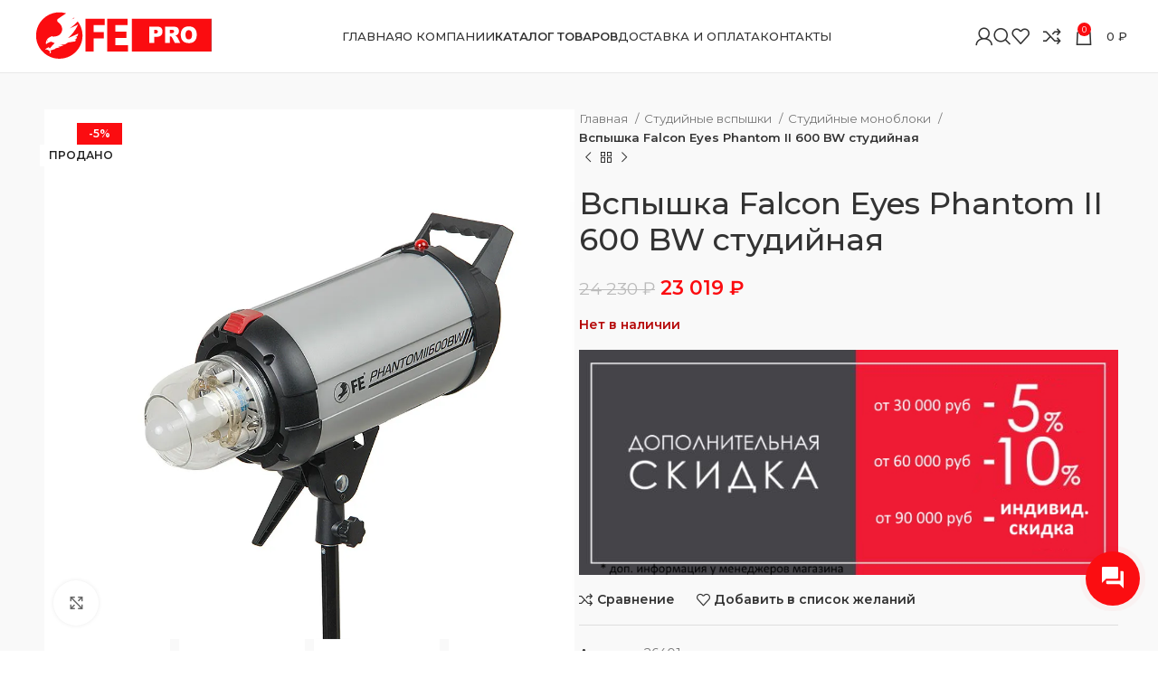

--- FILE ---
content_type: text/html; charset=UTF-8
request_url: https://falcon-eyes.pro/product/vspyshka-falcon-eyes-phantom-ii-600-bw-studijnaja/
body_size: 35085
content:
<!DOCTYPE html>
<html lang="ru-RU">
<head>
	<meta charset="UTF-8">
	<link rel="profile" href="https://gmpg.org/xfn/11">
	<link rel="pingback" href="https://falcon-eyes.pro/xmlrpc.php">

	<meta name='robots' content='index, follow, max-image-preview:large, max-snippet:-1, max-video-preview:-1' />
	<style>img:is([sizes="auto" i], [sizes^="auto," i]) { contain-intrinsic-size: 3000px 1500px }</style>
	<script>window._wca = window._wca || [];</script>

	<!-- This site is optimized with the Yoast SEO plugin v26.0 - https://yoast.com/wordpress/plugins/seo/ -->
	<title>Вспышка Falcon Eyes Phantom II 600 BW студийная - Falcon Eyes</title>
	<link rel="canonical" href="https://falcon-eyes.pro/product/vspyshka-falcon-eyes-phantom-ii-600-bw-studijnaja/" />
	<meta property="og:locale" content="ru_RU" />
	<meta property="og:type" content="article" />
	<meta property="og:title" content="Вспышка Falcon Eyes Phantom II 600 BW студийная - Falcon Eyes" />
	<meta property="og:description" content="Описание: Наименование в учётной системе 1С: Вспышка Falcon Eyes Phantom II 600 BW студийная Новая, модернизированная версия моноблоков серии Phantom." />
	<meta property="og:url" content="https://falcon-eyes.pro/product/vspyshka-falcon-eyes-phantom-ii-600-bw-studijnaja/" />
	<meta property="og:site_name" content="Falcon Eyes" />
	<meta property="article:modified_time" content="2023-12-18T12:07:41+00:00" />
	<meta property="og:image" content="https://falcon-eyes.pro/wp-content/uploads/2020/10/6fe5231082ecd2de1ef7ec8a217a4958.jpg" />
	<meta property="og:image:width" content="1000" />
	<meta property="og:image:height" content="1000" />
	<meta property="og:image:type" content="image/jpeg" />
	<meta name="twitter:card" content="summary_large_image" />
	<meta name="twitter:label1" content="Примерное время для чтения" />
	<meta name="twitter:data1" content="1 минута" />
	<script type="application/ld+json" class="yoast-schema-graph">{"@context":"https://schema.org","@graph":[{"@type":"WebPage","@id":"https://falcon-eyes.pro/product/vspyshka-falcon-eyes-phantom-ii-600-bw-studijnaja/","url":"https://falcon-eyes.pro/product/vspyshka-falcon-eyes-phantom-ii-600-bw-studijnaja/","name":"Вспышка Falcon Eyes Phantom II 600 BW студийная - Falcon Eyes","isPartOf":{"@id":"https://falcon-eyes.pro/#website"},"primaryImageOfPage":{"@id":"https://falcon-eyes.pro/product/vspyshka-falcon-eyes-phantom-ii-600-bw-studijnaja/#primaryimage"},"image":{"@id":"https://falcon-eyes.pro/product/vspyshka-falcon-eyes-phantom-ii-600-bw-studijnaja/#primaryimage"},"thumbnailUrl":"https://i0.wp.com/falcon-eyes.pro/wp-content/uploads/2020/10/6fe5231082ecd2de1ef7ec8a217a4958.jpg?fit=1000%2C1000&ssl=1","datePublished":"2020-10-15T00:52:17+00:00","dateModified":"2023-12-18T12:07:41+00:00","breadcrumb":{"@id":"https://falcon-eyes.pro/product/vspyshka-falcon-eyes-phantom-ii-600-bw-studijnaja/#breadcrumb"},"inLanguage":"ru-RU","potentialAction":[{"@type":"ReadAction","target":["https://falcon-eyes.pro/product/vspyshka-falcon-eyes-phantom-ii-600-bw-studijnaja/"]}]},{"@type":"ImageObject","inLanguage":"ru-RU","@id":"https://falcon-eyes.pro/product/vspyshka-falcon-eyes-phantom-ii-600-bw-studijnaja/#primaryimage","url":"https://i0.wp.com/falcon-eyes.pro/wp-content/uploads/2020/10/6fe5231082ecd2de1ef7ec8a217a4958.jpg?fit=1000%2C1000&ssl=1","contentUrl":"https://i0.wp.com/falcon-eyes.pro/wp-content/uploads/2020/10/6fe5231082ecd2de1ef7ec8a217a4958.jpg?fit=1000%2C1000&ssl=1","width":1000,"height":1000},{"@type":"BreadcrumbList","@id":"https://falcon-eyes.pro/product/vspyshka-falcon-eyes-phantom-ii-600-bw-studijnaja/#breadcrumb","itemListElement":[{"@type":"ListItem","position":1,"name":"Главная страница","item":"https://falcon-eyes.pro/"},{"@type":"ListItem","position":2,"name":"Каталог товаров","item":"https://falcon-eyes.pro/shop/"},{"@type":"ListItem","position":3,"name":"Вспышка Falcon Eyes Phantom II 600 BW студийная"}]},{"@type":"WebSite","@id":"https://falcon-eyes.pro/#website","url":"https://falcon-eyes.pro/","name":"Falcon Eyes","description":"","publisher":{"@id":"https://falcon-eyes.pro/#organization"},"potentialAction":[{"@type":"SearchAction","target":{"@type":"EntryPoint","urlTemplate":"https://falcon-eyes.pro/?s={search_term_string}"},"query-input":{"@type":"PropertyValueSpecification","valueRequired":true,"valueName":"search_term_string"}}],"inLanguage":"ru-RU"},{"@type":"Organization","@id":"https://falcon-eyes.pro/#organization","name":"FALCON EYES","url":"https://falcon-eyes.pro/","logo":{"@type":"ImageObject","inLanguage":"ru-RU","@id":"https://falcon-eyes.pro/#/schema/logo/image/","url":"https://falcon-eyes.pro/wp-content/uploads/2020/10/fe-pro-logo-finish-1.gif","contentUrl":"https://falcon-eyes.pro/wp-content/uploads/2020/10/fe-pro-logo-finish-1.gif","width":2859,"height":849,"caption":"FALCON EYES"},"image":{"@id":"https://falcon-eyes.pro/#/schema/logo/image/"}}]}</script>
	<!-- / Yoast SEO plugin. -->


<link rel='dns-prefetch' href='//stats.wp.com' />
<link rel='dns-prefetch' href='//fonts.googleapis.com' />
<link rel='preconnect' href='//i0.wp.com' />
<link rel='preconnect' href='//c0.wp.com' />
<link rel="alternate" type="application/rss+xml" title="Falcon Eyes &raquo; Лента" href="https://falcon-eyes.pro/feed/" />
<link rel="alternate" type="application/rss+xml" title="Falcon Eyes &raquo; Лента комментариев" href="https://falcon-eyes.pro/comments/feed/" />
<style id='safe-svg-svg-icon-style-inline-css' type='text/css'>
.safe-svg-cover{text-align:center}.safe-svg-cover .safe-svg-inside{display:inline-block;max-width:100%}.safe-svg-cover svg{fill:currentColor;height:100%;max-height:100%;max-width:100%;width:100%}

</style>
<link rel='stylesheet' id='mediaelement-css' href='https://c0.wp.com/c/6.8.3/wp-includes/js/mediaelement/mediaelementplayer-legacy.min.css' type='text/css' media='all' />
<link rel='stylesheet' id='wp-mediaelement-css' href='https://c0.wp.com/c/6.8.3/wp-includes/js/mediaelement/wp-mediaelement.min.css' type='text/css' media='all' />
<style id='jetpack-sharing-buttons-style-inline-css' type='text/css'>
.jetpack-sharing-buttons__services-list{display:flex;flex-direction:row;flex-wrap:wrap;gap:0;list-style-type:none;margin:5px;padding:0}.jetpack-sharing-buttons__services-list.has-small-icon-size{font-size:12px}.jetpack-sharing-buttons__services-list.has-normal-icon-size{font-size:16px}.jetpack-sharing-buttons__services-list.has-large-icon-size{font-size:24px}.jetpack-sharing-buttons__services-list.has-huge-icon-size{font-size:36px}@media print{.jetpack-sharing-buttons__services-list{display:none!important}}.editor-styles-wrapper .wp-block-jetpack-sharing-buttons{gap:0;padding-inline-start:0}ul.jetpack-sharing-buttons__services-list.has-background{padding:1.25em 2.375em}
</style>
<style id='woocommerce-inline-inline-css' type='text/css'>
.woocommerce form .form-row .required { visibility: visible; }
</style>
<link rel='stylesheet' id='brands-styles-css' href='https://c0.wp.com/p/woocommerce/10.3.7/assets/css/brands.css' type='text/css' media='all' />
<link rel='stylesheet' id='js_composer_front-css' href='https://falcon-eyes.pro/wp-content/plugins/js_composer/assets/css/js_composer.min.css?ver=8.7.2' type='text/css' media='all' />
<link rel='stylesheet' id='bootstrap-css' href='https://falcon-eyes.pro/wp-content/themes/falcon/css/bootstrap-light.min.css?ver=7.5.1' type='text/css' media='all' />
<link rel='stylesheet' id='woodmart-style-css' href='https://falcon-eyes.pro/wp-content/themes/falcon/css/parts/base.min.css?ver=7.5.1' type='text/css' media='all' />
<link rel='stylesheet' id='wd-widget-nav-css' href='https://falcon-eyes.pro/wp-content/themes/falcon/css/parts/widget-nav.min.css?ver=7.5.1' type='text/css' media='all' />
<link rel='stylesheet' id='wd-widget-product-cat-css' href='https://falcon-eyes.pro/wp-content/themes/falcon/css/parts/woo-widget-product-cat.min.css?ver=7.5.1' type='text/css' media='all' />
<link rel='stylesheet' id='wd-widget-product-list-css' href='https://falcon-eyes.pro/wp-content/themes/falcon/css/parts/woo-widget-product-list.min.css?ver=7.5.1' type='text/css' media='all' />
<link rel='stylesheet' id='wd-widget-slider-price-filter-css' href='https://falcon-eyes.pro/wp-content/themes/falcon/css/parts/woo-widget-slider-price-filter.min.css?ver=7.5.1' type='text/css' media='all' />
<link rel='stylesheet' id='wd-wp-gutenberg-css' href='https://falcon-eyes.pro/wp-content/themes/falcon/css/parts/wp-gutenberg.min.css?ver=7.5.1' type='text/css' media='all' />
<link rel='stylesheet' id='wd-wpcf7-css' href='https://falcon-eyes.pro/wp-content/themes/falcon/css/parts/int-wpcf7.min.css?ver=7.5.1' type='text/css' media='all' />
<link rel='stylesheet' id='wd-revolution-slider-css' href='https://falcon-eyes.pro/wp-content/themes/falcon/css/parts/int-rev-slider.min.css?ver=7.5.1' type='text/css' media='all' />
<link rel='stylesheet' id='wd-wpbakery-base-css' href='https://falcon-eyes.pro/wp-content/themes/falcon/css/parts/int-wpb-base.min.css?ver=7.5.1' type='text/css' media='all' />
<link rel='stylesheet' id='wd-wpbakery-base-deprecated-css' href='https://falcon-eyes.pro/wp-content/themes/falcon/css/parts/int-wpb-base-deprecated.min.css?ver=7.5.1' type='text/css' media='all' />
<link rel='stylesheet' id='wd-notices-fixed-css' href='https://falcon-eyes.pro/wp-content/themes/falcon/css/parts/woo-opt-sticky-notices.min.css?ver=7.5.1' type='text/css' media='all' />
<link rel='stylesheet' id='wd-woocommerce-base-css' href='https://falcon-eyes.pro/wp-content/themes/falcon/css/parts/woocommerce-base.min.css?ver=7.5.1' type='text/css' media='all' />
<link rel='stylesheet' id='wd-mod-star-rating-css' href='https://falcon-eyes.pro/wp-content/themes/falcon/css/parts/mod-star-rating.min.css?ver=7.5.1' type='text/css' media='all' />
<link rel='stylesheet' id='wd-woo-el-track-order-css' href='https://falcon-eyes.pro/wp-content/themes/falcon/css/parts/woo-el-track-order.min.css?ver=7.5.1' type='text/css' media='all' />
<link rel='stylesheet' id='wd-woocommerce-block-notices-css' href='https://falcon-eyes.pro/wp-content/themes/falcon/css/parts/woo-mod-block-notices.min.css?ver=7.5.1' type='text/css' media='all' />
<link rel='stylesheet' id='wd-woo-gutenberg-css' href='https://falcon-eyes.pro/wp-content/themes/falcon/css/parts/woo-gutenberg.min.css?ver=7.5.1' type='text/css' media='all' />
<link rel='stylesheet' id='wd-woo-mod-quantity-css' href='https://falcon-eyes.pro/wp-content/themes/falcon/css/parts/woo-mod-quantity.min.css?ver=7.5.1' type='text/css' media='all' />
<link rel='stylesheet' id='wd-woo-single-prod-el-base-css' href='https://falcon-eyes.pro/wp-content/themes/falcon/css/parts/woo-single-prod-el-base.min.css?ver=7.5.1' type='text/css' media='all' />
<link rel='stylesheet' id='wd-woo-mod-stock-status-css' href='https://falcon-eyes.pro/wp-content/themes/falcon/css/parts/woo-mod-stock-status.min.css?ver=7.5.1' type='text/css' media='all' />
<link rel='stylesheet' id='wd-woo-mod-shop-attributes-css' href='https://falcon-eyes.pro/wp-content/themes/falcon/css/parts/woo-mod-shop-attributes.min.css?ver=7.5.1' type='text/css' media='all' />
<link rel='stylesheet' id='wd-header-base-css' href='https://falcon-eyes.pro/wp-content/themes/falcon/css/parts/header-base.min.css?ver=7.5.1' type='text/css' media='all' />
<link rel='stylesheet' id='wd-mod-tools-css' href='https://falcon-eyes.pro/wp-content/themes/falcon/css/parts/mod-tools.min.css?ver=7.5.1' type='text/css' media='all' />
<link rel='stylesheet' id='wd-woo-mod-login-form-css' href='https://falcon-eyes.pro/wp-content/themes/falcon/css/parts/woo-mod-login-form.min.css?ver=7.5.1' type='text/css' media='all' />
<link rel='stylesheet' id='wd-header-my-account-css' href='https://falcon-eyes.pro/wp-content/themes/falcon/css/parts/header-el-my-account.min.css?ver=7.5.1' type='text/css' media='all' />
<link rel='stylesheet' id='wd-header-search-css' href='https://falcon-eyes.pro/wp-content/themes/falcon/css/parts/header-el-search.min.css?ver=7.5.1' type='text/css' media='all' />
<link rel='stylesheet' id='wd-header-elements-base-css' href='https://falcon-eyes.pro/wp-content/themes/falcon/css/parts/header-el-base.min.css?ver=7.5.1' type='text/css' media='all' />
<link rel='stylesheet' id='wd-header-cart-side-css' href='https://falcon-eyes.pro/wp-content/themes/falcon/css/parts/header-el-cart-side.min.css?ver=7.5.1' type='text/css' media='all' />
<link rel='stylesheet' id='wd-header-cart-css' href='https://falcon-eyes.pro/wp-content/themes/falcon/css/parts/header-el-cart.min.css?ver=7.5.1' type='text/css' media='all' />
<link rel='stylesheet' id='wd-widget-shopping-cart-css' href='https://falcon-eyes.pro/wp-content/themes/falcon/css/parts/woo-widget-shopping-cart.min.css?ver=7.5.1' type='text/css' media='all' />
<link rel='stylesheet' id='wd-header-mobile-nav-dropdown-css' href='https://falcon-eyes.pro/wp-content/themes/falcon/css/parts/header-el-mobile-nav-dropdown.min.css?ver=7.5.1' type='text/css' media='all' />
<link rel='stylesheet' id='wd-woo-single-prod-predefined-css' href='https://falcon-eyes.pro/wp-content/themes/falcon/css/parts/woo-single-prod-predefined.min.css?ver=7.5.1' type='text/css' media='all' />
<link rel='stylesheet' id='wd-woo-single-prod-and-quick-view-predefined-css' href='https://falcon-eyes.pro/wp-content/themes/falcon/css/parts/woo-single-prod-and-quick-view-predefined.min.css?ver=7.5.1' type='text/css' media='all' />
<link rel='stylesheet' id='wd-woo-single-prod-el-tabs-predefined-css' href='https://falcon-eyes.pro/wp-content/themes/falcon/css/parts/woo-single-prod-el-tabs-predefined.min.css?ver=7.5.1' type='text/css' media='all' />
<link rel='stylesheet' id='wd-woo-single-prod-opt-base-css' href='https://falcon-eyes.pro/wp-content/themes/falcon/css/parts/woo-single-prod-opt-base.min.css?ver=7.5.1' type='text/css' media='all' />
<link rel='stylesheet' id='wd-woo-single-prod-el-gallery-css' href='https://falcon-eyes.pro/wp-content/themes/falcon/css/parts/woo-single-prod-el-gallery.min.css?ver=7.5.1' type='text/css' media='all' />
<link rel='stylesheet' id='wd-swiper-css' href='https://falcon-eyes.pro/wp-content/themes/falcon/css/parts/lib-swiper.min.css?ver=7.5.1' type='text/css' media='all' />
<link rel='stylesheet' id='wd-woo-mod-product-labels-css' href='https://falcon-eyes.pro/wp-content/themes/falcon/css/parts/woo-mod-product-labels.min.css?ver=7.5.1' type='text/css' media='all' />
<link rel='stylesheet' id='wd-woo-mod-product-labels-rect-css' href='https://falcon-eyes.pro/wp-content/themes/falcon/css/parts/woo-mod-product-labels-rect.min.css?ver=7.5.1' type='text/css' media='all' />
<link rel='stylesheet' id='wd-swiper-arrows-css' href='https://falcon-eyes.pro/wp-content/themes/falcon/css/parts/lib-swiper-arrows.min.css?ver=7.5.1' type='text/css' media='all' />
<link rel='stylesheet' id='wd-photoswipe-css' href='https://falcon-eyes.pro/wp-content/themes/falcon/css/parts/lib-photoswipe.min.css?ver=7.5.1' type='text/css' media='all' />
<link rel='stylesheet' id='wd-woo-single-prod-el-navigation-css' href='https://falcon-eyes.pro/wp-content/themes/falcon/css/parts/woo-single-prod-el-navigation.min.css?ver=7.5.1' type='text/css' media='all' />
<link rel='stylesheet' id='wd-social-icons-css' href='https://falcon-eyes.pro/wp-content/themes/falcon/css/parts/el-social-icons.min.css?ver=7.5.1' type='text/css' media='all' />
<link rel='stylesheet' id='wd-tabs-css' href='https://falcon-eyes.pro/wp-content/themes/falcon/css/parts/el-tabs.min.css?ver=7.5.1' type='text/css' media='all' />
<link rel='stylesheet' id='wd-woo-single-prod-el-tabs-opt-layout-tabs-css' href='https://falcon-eyes.pro/wp-content/themes/falcon/css/parts/woo-single-prod-el-tabs-opt-layout-tabs.min.css?ver=7.5.1' type='text/css' media='all' />
<link rel='stylesheet' id='wd-accordion-css' href='https://falcon-eyes.pro/wp-content/themes/falcon/css/parts/el-accordion.min.css?ver=7.5.1' type='text/css' media='all' />
<link rel='stylesheet' id='wd-product-loop-css' href='https://falcon-eyes.pro/wp-content/themes/falcon/css/parts/woo-product-loop.min.css?ver=7.5.1' type='text/css' media='all' />
<link rel='stylesheet' id='wd-product-loop-quick-css' href='https://falcon-eyes.pro/wp-content/themes/falcon/css/parts/woo-product-loop-quick.min.css?ver=7.5.1' type='text/css' media='all' />
<link rel='stylesheet' id='wd-woo-mod-add-btn-replace-css' href='https://falcon-eyes.pro/wp-content/themes/falcon/css/parts/woo-mod-add-btn-replace.min.css?ver=7.5.1' type='text/css' media='all' />
<link rel='stylesheet' id='wd-mfp-popup-css' href='https://falcon-eyes.pro/wp-content/themes/falcon/css/parts/lib-magnific-popup.min.css?ver=7.5.1' type='text/css' media='all' />
<link rel='stylesheet' id='wd-swiper-pagin-css' href='https://falcon-eyes.pro/wp-content/themes/falcon/css/parts/lib-swiper-pagin.min.css?ver=7.5.1' type='text/css' media='all' />
<link rel='stylesheet' id='wd-footer-base-css' href='https://falcon-eyes.pro/wp-content/themes/falcon/css/parts/footer-base.min.css?ver=7.5.1' type='text/css' media='all' />
<link rel='stylesheet' id='wd-info-box-css' href='https://falcon-eyes.pro/wp-content/themes/falcon/css/parts/el-info-box.min.css?ver=7.5.1' type='text/css' media='all' />
<link rel='stylesheet' id='wd-mod-nav-menu-label-css' href='https://falcon-eyes.pro/wp-content/themes/falcon/css/parts/mod-nav-menu-label.min.css?ver=7.5.1' type='text/css' media='all' />
<link rel='stylesheet' id='wd-scroll-top-css' href='https://falcon-eyes.pro/wp-content/themes/falcon/css/parts/opt-scrolltotop.min.css?ver=7.5.1' type='text/css' media='all' />
<link rel='stylesheet' id='wd-wd-search-results-css' href='https://falcon-eyes.pro/wp-content/themes/falcon/css/parts/wd-search-results.min.css?ver=7.5.1' type='text/css' media='all' />
<link rel='stylesheet' id='wd-wd-search-form-css' href='https://falcon-eyes.pro/wp-content/themes/falcon/css/parts/wd-search-form.min.css?ver=7.5.1' type='text/css' media='all' />
<link rel='stylesheet' id='wd-header-my-account-sidebar-css' href='https://falcon-eyes.pro/wp-content/themes/falcon/css/parts/header-el-my-account-sidebar.min.css?ver=7.5.1' type='text/css' media='all' />
<link rel='stylesheet' id='wd-header-search-fullscreen-css' href='https://falcon-eyes.pro/wp-content/themes/falcon/css/parts/header-el-search-fullscreen-general.min.css?ver=7.5.1' type='text/css' media='all' />
<link rel='stylesheet' id='wd-header-search-fullscreen-1-css' href='https://falcon-eyes.pro/wp-content/themes/falcon/css/parts/header-el-search-fullscreen-1.min.css?ver=7.5.1' type='text/css' media='all' />
<link rel='stylesheet' id='wd-bottom-toolbar-css' href='https://falcon-eyes.pro/wp-content/themes/falcon/css/parts/opt-bottom-toolbar.min.css?ver=7.5.1' type='text/css' media='all' />
<link rel='stylesheet' id='xts-style-theme_settings_default-css' href='https://falcon-eyes.pro/wp-content/uploads/2024/05/xts-theme_settings_default-1716362854.css?ver=7.5.1' type='text/css' media='all' />
<link rel='stylesheet' id='xts-google-fonts-css' href='https://fonts.googleapis.com/css?family=Montserrat%3A400%2C600%2C500&#038;ver=7.5.1' type='text/css' media='all' />
<link rel='stylesheet' id='jquery.contactus.css-css' href='https://falcon-eyes.pro/wp-content/plugins/ar-contactus/res/css/jquery.contactus.min.css?ver=1.9.7' type='text/css' media='all' />
<link rel='stylesheet' id='contactus.generated.desktop.css-css' href='https://falcon-eyes.pro/wp-content/plugins/ar-contactus/res/css/generated-desktop.css?ver=1762711766' type='text/css' media='all' />
<script type="text/javascript" src="https://c0.wp.com/c/6.8.3/wp-includes/js/jquery/jquery.min.js" id="jquery-core-js"></script>
<script type="text/javascript" src="https://c0.wp.com/c/6.8.3/wp-includes/js/jquery/jquery-migrate.min.js" id="jquery-migrate-js"></script>
<script type="text/javascript" src="https://c0.wp.com/p/woocommerce/10.3.7/assets/js/jquery-blockui/jquery.blockUI.min.js" id="wc-jquery-blockui-js" data-wp-strategy="defer"></script>
<script type="text/javascript" id="wc-add-to-cart-js-extra">
/* <![CDATA[ */
var wc_add_to_cart_params = {"ajax_url":"\/wp-admin\/admin-ajax.php","wc_ajax_url":"\/?wc-ajax=%%endpoint%%","i18n_view_cart":"\u041f\u0440\u043e\u0441\u043c\u043e\u0442\u0440 \u043a\u043e\u0440\u0437\u0438\u043d\u044b","cart_url":"https:\/\/falcon-eyes.pro\/cart\/","is_cart":"","cart_redirect_after_add":"no"};
/* ]]> */
</script>
<script type="text/javascript" src="https://c0.wp.com/p/woocommerce/10.3.7/assets/js/frontend/add-to-cart.min.js" id="wc-add-to-cart-js" data-wp-strategy="defer"></script>
<script type="text/javascript" src="https://c0.wp.com/p/woocommerce/10.3.7/assets/js/zoom/jquery.zoom.min.js" id="wc-zoom-js" defer="defer" data-wp-strategy="defer"></script>
<script type="text/javascript" id="wc-single-product-js-extra">
/* <![CDATA[ */
var wc_single_product_params = {"i18n_required_rating_text":"\u041f\u043e\u0436\u0430\u043b\u0443\u0439\u0441\u0442\u0430, \u043f\u043e\u0441\u0442\u0430\u0432\u044c\u0442\u0435 \u043e\u0446\u0435\u043d\u043a\u0443","i18n_rating_options":["1 \u0438\u0437 5 \u0437\u0432\u0451\u0437\u0434","2 \u0438\u0437 5 \u0437\u0432\u0451\u0437\u0434","3 \u0438\u0437 5 \u0437\u0432\u0451\u0437\u0434","4 \u0438\u0437 5 \u0437\u0432\u0451\u0437\u0434","5 \u0438\u0437 5 \u0437\u0432\u0451\u0437\u0434"],"i18n_product_gallery_trigger_text":"\u041f\u0440\u043e\u0441\u043c\u043e\u0442\u0440 \u0433\u0430\u043b\u0435\u0440\u0435\u0438 \u0438\u0437\u043e\u0431\u0440\u0430\u0436\u0435\u043d\u0438\u0439 \u0432 \u043f\u043e\u043b\u043d\u043e\u044d\u043a\u0440\u0430\u043d\u043d\u043e\u043c \u0440\u0435\u0436\u0438\u043c\u0435","review_rating_required":"yes","flexslider":{"rtl":false,"animation":"slide","smoothHeight":true,"directionNav":false,"controlNav":"thumbnails","slideshow":false,"animationSpeed":500,"animationLoop":false,"allowOneSlide":false},"zoom_enabled":"","zoom_options":[],"photoswipe_enabled":"","photoswipe_options":{"shareEl":false,"closeOnScroll":false,"history":false,"hideAnimationDuration":0,"showAnimationDuration":0},"flexslider_enabled":""};
/* ]]> */
</script>
<script type="text/javascript" src="https://c0.wp.com/p/woocommerce/10.3.7/assets/js/frontend/single-product.min.js" id="wc-single-product-js" defer="defer" data-wp-strategy="defer"></script>
<script type="text/javascript" src="https://c0.wp.com/p/woocommerce/10.3.7/assets/js/js-cookie/js.cookie.min.js" id="wc-js-cookie-js" defer="defer" data-wp-strategy="defer"></script>
<script type="text/javascript" id="woocommerce-js-extra">
/* <![CDATA[ */
var woocommerce_params = {"ajax_url":"\/wp-admin\/admin-ajax.php","wc_ajax_url":"\/?wc-ajax=%%endpoint%%","i18n_password_show":"\u041f\u043e\u043a\u0430\u0437\u0430\u0442\u044c \u043f\u0430\u0440\u043e\u043b\u044c","i18n_password_hide":"\u0421\u043a\u0440\u044b\u0442\u044c \u043f\u0430\u0440\u043e\u043b\u044c"};
/* ]]> */
</script>
<script type="text/javascript" src="https://c0.wp.com/p/woocommerce/10.3.7/assets/js/frontend/woocommerce.min.js" id="woocommerce-js" defer="defer" data-wp-strategy="defer"></script>
<script type="text/javascript" src="https://falcon-eyes.pro/wp-content/plugins/js_composer/assets/js/vendors/woocommerce-add-to-cart.js?ver=8.7.2" id="vc_woocommerce-add-to-cart-js-js"></script>
<script type="text/javascript" src="https://stats.wp.com/s-202605.js" id="woocommerce-analytics-js" defer="defer" data-wp-strategy="defer"></script>
<script type="text/javascript" src="https://falcon-eyes.pro/wp-content/themes/falcon/js/libs/device.min.js?ver=7.5.1" id="wd-device-library-js"></script>
<script type="text/javascript" src="https://falcon-eyes.pro/wp-content/themes/falcon/js/scripts/global/scrollBar.min.js?ver=7.5.1" id="wd-scrollbar-js"></script>
<script type="text/javascript" src="https://falcon-eyes.pro/wp-content/plugins/ar-contactus/res/js/scripts.js?ver=1.9.7" id="jquery.contactus.scripts-js"></script>
<script></script><link rel="https://api.w.org/" href="https://falcon-eyes.pro/wp-json/" /><link rel="alternate" title="JSON" type="application/json" href="https://falcon-eyes.pro/wp-json/wp/v2/product/13948" /><link rel="EditURI" type="application/rsd+xml" title="RSD" href="https://falcon-eyes.pro/xmlrpc.php?rsd" />

<link rel='shortlink' href='https://falcon-eyes.pro/?p=13948' />
<link rel="alternate" title="oEmbed (JSON)" type="application/json+oembed" href="https://falcon-eyes.pro/wp-json/oembed/1.0/embed?url=https%3A%2F%2Ffalcon-eyes.pro%2Fproduct%2Fvspyshka-falcon-eyes-phantom-ii-600-bw-studijnaja%2F" />
<link rel="alternate" title="oEmbed (XML)" type="text/xml+oembed" href="https://falcon-eyes.pro/wp-json/oembed/1.0/embed?url=https%3A%2F%2Ffalcon-eyes.pro%2Fproduct%2Fvspyshka-falcon-eyes-phantom-ii-600-bw-studijnaja%2F&#038;format=xml" />
<!-- start Simple Custom CSS and JS -->
<!-- Yandex.Metrika counter -->
<script type="text/javascript" >
   (function(m,e,t,r,i,k,a){m[i]=m[i]||function(){(m[i].a=m[i].a||[]).push(arguments)};
   m[i].l=1*new Date();k=e.createElement(t),a=e.getElementsByTagName(t)[0],k.async=1,k.src=r,a.parentNode.insertBefore(k,a)})
   (window, document, "script", "https://mc.yandex.ru/metrika/tag.js", "ym");

   ym(68369500, "init", {
        clickmap:true,
        trackLinks:true,
        accurateTrackBounce:true,
        webvisor:true
   });
</script>
<noscript><div><img src="https://mc.yandex.ru/watch/68369500" style="position:absolute; left:-9999px;" alt="" /></div></noscript>
<!-- /Yandex.Metrika counter -->
<!-- end Simple Custom CSS and JS -->


<!-- Saphali Lite Version -->
<meta name="generator" content="Saphali Lite 2.0.0" />

	<style>img#wpstats{display:none}</style>
							<meta name="viewport" content="width=device-width, initial-scale=1.0, maximum-scale=1.0, user-scalable=no">
										<noscript><style>.woocommerce-product-gallery{ opacity: 1 !important; }</style></noscript>
	<meta name="generator" content="Powered by WPBakery Page Builder - drag and drop page builder for WordPress."/>
<meta name="generator" content="Powered by Slider Revolution 6.7.38 - responsive, Mobile-Friendly Slider Plugin for WordPress with comfortable drag and drop interface." />
<link rel="icon" href="https://i0.wp.com/falcon-eyes.pro/wp-content/uploads/2020/10/cropped-fav.png?fit=32%2C32&#038;ssl=1" sizes="32x32" />
<link rel="icon" href="https://i0.wp.com/falcon-eyes.pro/wp-content/uploads/2020/10/cropped-fav.png?fit=192%2C192&#038;ssl=1" sizes="192x192" />
<link rel="apple-touch-icon" href="https://i0.wp.com/falcon-eyes.pro/wp-content/uploads/2020/10/cropped-fav.png?fit=180%2C180&#038;ssl=1" />
<meta name="msapplication-TileImage" content="https://i0.wp.com/falcon-eyes.pro/wp-content/uploads/2020/10/cropped-fav.png?fit=270%2C270&#038;ssl=1" />
<script data-jetpack-boost="ignore">function setREVStartSize(e){
			//window.requestAnimationFrame(function() {
				window.RSIW = window.RSIW===undefined ? window.innerWidth : window.RSIW;
				window.RSIH = window.RSIH===undefined ? window.innerHeight : window.RSIH;
				try {
					var pw = document.getElementById(e.c).parentNode.offsetWidth,
						newh;
					pw = pw===0 || isNaN(pw) || (e.l=="fullwidth" || e.layout=="fullwidth") ? window.RSIW : pw;
					e.tabw = e.tabw===undefined ? 0 : parseInt(e.tabw);
					e.thumbw = e.thumbw===undefined ? 0 : parseInt(e.thumbw);
					e.tabh = e.tabh===undefined ? 0 : parseInt(e.tabh);
					e.thumbh = e.thumbh===undefined ? 0 : parseInt(e.thumbh);
					e.tabhide = e.tabhide===undefined ? 0 : parseInt(e.tabhide);
					e.thumbhide = e.thumbhide===undefined ? 0 : parseInt(e.thumbhide);
					e.mh = e.mh===undefined || e.mh=="" || e.mh==="auto" ? 0 : parseInt(e.mh,0);
					if(e.layout==="fullscreen" || e.l==="fullscreen")
						newh = Math.max(e.mh,window.RSIH);
					else{
						e.gw = Array.isArray(e.gw) ? e.gw : [e.gw];
						for (var i in e.rl) if (e.gw[i]===undefined || e.gw[i]===0) e.gw[i] = e.gw[i-1];
						e.gh = e.el===undefined || e.el==="" || (Array.isArray(e.el) && e.el.length==0)? e.gh : e.el;
						e.gh = Array.isArray(e.gh) ? e.gh : [e.gh];
						for (var i in e.rl) if (e.gh[i]===undefined || e.gh[i]===0) e.gh[i] = e.gh[i-1];
											
						var nl = new Array(e.rl.length),
							ix = 0,
							sl;
						e.tabw = e.tabhide>=pw ? 0 : e.tabw;
						e.thumbw = e.thumbhide>=pw ? 0 : e.thumbw;
						e.tabh = e.tabhide>=pw ? 0 : e.tabh;
						e.thumbh = e.thumbhide>=pw ? 0 : e.thumbh;
						for (var i in e.rl) nl[i] = e.rl[i]<window.RSIW ? 0 : e.rl[i];
						sl = nl[0];
						for (var i in nl) if (sl>nl[i] && nl[i]>0) { sl = nl[i]; ix=i;}
						var m = pw>(e.gw[ix]+e.tabw+e.thumbw) ? 1 : (pw-(e.tabw+e.thumbw)) / (e.gw[ix]);
						newh =  (e.gh[ix] * m) + (e.tabh + e.thumbh);
					}
					var el = document.getElementById(e.c);
					if (el!==null && el) el.style.height = newh+"px";
					el = document.getElementById(e.c+"_wrapper");
					if (el!==null && el) {
						el.style.height = newh+"px";
						el.style.display = "block";
					}
				} catch(e){
					console.log("Failure at Presize of Slider:" + e)
				}
			//});
		  };</script>
<style>
		
		</style><noscript><style> .wpb_animate_when_almost_visible { opacity: 1; }</style></noscript>			<style id="wd-style-header_528910-css" data-type="wd-style-header_528910">
				:root{
	--wd-top-bar-h: .00001px;
	--wd-top-bar-sm-h: .00001px;
	--wd-top-bar-sticky-h: .00001px;
	--wd-top-bar-brd-w: .00001px;

	--wd-header-general-h: 80px;
	--wd-header-general-sm-h: 60px;
	--wd-header-general-sticky-h: .00001px;
	--wd-header-general-brd-w: 1px;

	--wd-header-bottom-h: 52px;
	--wd-header-bottom-sm-h: .00001px;
	--wd-header-bottom-sticky-h: .00001px;
	--wd-header-bottom-brd-w: 1px;

	--wd-header-clone-h: 60px;

	--wd-header-brd-w: calc(var(--wd-top-bar-brd-w) + var(--wd-header-general-brd-w) + var(--wd-header-bottom-brd-w));
	--wd-header-h: calc(var(--wd-top-bar-h) + var(--wd-header-general-h) + var(--wd-header-bottom-h) + var(--wd-header-brd-w));
	--wd-header-sticky-h: calc(var(--wd-top-bar-sticky-h) + var(--wd-header-general-sticky-h) + var(--wd-header-bottom-sticky-h) + var(--wd-header-clone-h) + var(--wd-header-brd-w));
	--wd-header-sm-h: calc(var(--wd-top-bar-sm-h) + var(--wd-header-general-sm-h) + var(--wd-header-bottom-sm-h) + var(--wd-header-brd-w));
}




:root:has(.whb-general-header.whb-border-boxed) {
	--wd-header-general-brd-w: .00001px;
}

@media (max-width: 1024px) {
:root:has(.whb-general-header.whb-hidden-mobile) {
	--wd-header-general-brd-w: .00001px;
}
}

:root:has(.whb-header-bottom.whb-border-boxed) {
	--wd-header-bottom-brd-w: .00001px;
}

@media (max-width: 1024px) {
:root:has(.whb-header-bottom.whb-hidden-mobile) {
	--wd-header-bottom-brd-w: .00001px;
}
}

.whb-header-bottom .wd-dropdown {
	margin-top: 6px;
}

.whb-header-bottom .wd-dropdown:after {
	height: 16px;
}


.whb-clone.whb-sticked .wd-dropdown:not(.sub-sub-menu) {
	margin-top: 10px;
}

.whb-clone.whb-sticked .wd-dropdown:not(.sub-sub-menu):after {
	height: 20px;
}

		
.whb-top-bar {
	background-color: rgba(131, 183, 53, 1);
}

.whb-9x1ytaxq7aphtb3npidp .searchform {
	--wd-form-height: 46px;
}
.whb-general-header {
	border-color: rgba(232, 232, 232, 1);border-bottom-width: 1px;border-bottom-style: solid;
}

.whb-header-bottom {
	border-color: rgba(232, 232, 232, 1);border-bottom-width: 1px;border-bottom-style: solid;
}
			</style>
			</head>

<body class="wp-singular product-template-default single single-product postid-13948 wp-theme-falcon theme-falcon woocommerce woocommerce-page woocommerce-no-js wrapper-full-width  woodmart-product-design-default categories-accordion-on woodmart-archive-shop woodmart-ajax-shop-on offcanvas-sidebar-mobile offcanvas-sidebar-tablet notifications-sticky sticky-toolbar-on wpb-js-composer js-comp-ver-8.7.2 vc_responsive">
			<script type="text/javascript" id="wd-flicker-fix">// Flicker fix.</script>	
	
	<div class="website-wrapper">
									<header class="whb-header whb-header_528910 whb-sticky-shadow whb-scroll-slide whb-sticky-clone">
					<div class="whb-main-header">
	
<div class="whb-row whb-general-header whb-not-sticky-row whb-without-bg whb-border-fullwidth whb-color-dark whb-flex-flex-middle">
	<div class="container">
		<div class="whb-flex-row whb-general-header-inner">
			<div class="whb-column whb-col-left whb-visible-lg">
	<div class="site-logo wd-switch-logo">
	<a href="https://falcon-eyes.pro/" class="wd-logo wd-main-logo" rel="home" aria-label="Site logo">
		<img src="https://falcon-eyes.pro/wp-content/uploads/2020/10/fe-pro-logo-finish.svg" alt="Falcon Eyes" style="max-width: 200px;" />	</a>
					<a href="https://falcon-eyes.pro/" class="wd-logo wd-sticky-logo" rel="home">
			<img src="https://falcon-eyes.pro/wp-content/uploads/2020/10/fe-pro-logo-finish.svg" alt="Falcon Eyes" style="max-width: 200px;" />		</a>
	</div>
</div>
<div class="whb-column whb-col-center whb-visible-lg">
	<div class="wd-header-nav wd-header-main-nav text-center wd-design-1" role="navigation" aria-label="Главное меню">
	<ul id="menu-mainmenu-new" class="menu wd-nav wd-nav-main wd-style-default wd-gap-s"><li id="menu-item-8684" class="menu-item menu-item-type-post_type menu-item-object-page menu-item-home menu-item-8684 item-level-0 menu-simple-dropdown wd-event-hover" ><a href="https://falcon-eyes.pro/" class="woodmart-nav-link"><span class="nav-link-text">Главная</span></a></li>
<li id="menu-item-8688" class="menu-item menu-item-type-post_type menu-item-object-page menu-item-8688 item-level-0 menu-simple-dropdown wd-event-hover" ><a href="https://falcon-eyes.pro/o-kompanii/" class="woodmart-nav-link"><span class="nav-link-text">О компании</span></a></li>
<li id="menu-item-8686" class="catfat menu-item menu-item-type-post_type menu-item-object-page current_page_parent menu-item-8686 item-level-0 menu-simple-dropdown wd-event-hover" ><a href="https://falcon-eyes.pro/shop/" class="woodmart-nav-link"><span class="nav-link-text">Каталог товаров</span></a></li>
<li id="menu-item-8685" class="menu-item menu-item-type-post_type menu-item-object-page menu-item-8685 item-level-0 menu-simple-dropdown wd-event-hover" ><a href="https://falcon-eyes.pro/dostavka-i-oplata/" class="woodmart-nav-link"><span class="nav-link-text">Доставка и оплата</span></a></li>
<li id="menu-item-8687" class="menu-item menu-item-type-post_type menu-item-object-page menu-item-8687 item-level-0 menu-simple-dropdown wd-event-hover" ><a href="https://falcon-eyes.pro/kontakty/" class="woodmart-nav-link"><span class="nav-link-text">Контакты</span></a></li>
</ul></div><!--END MAIN-NAV-->
</div>
<div class="whb-column whb-col-right whb-visible-lg">
	<div class="whb-space-element " style="width:15px;"></div><div class="wd-header-my-account wd-tools-element wd-event-hover wd-design-1 wd-account-style-icon login-side-opener whb-vssfpylqqax9pvkfnxoz">
			<a href="https://falcon-eyes.pro/my-account/" title="Мой профиль">
			
				<span class="wd-tools-icon">
									</span>
				<span class="wd-tools-text">
				Войти / Регистрация			</span>

					</a>

			</div>
<div class="wd-header-search wd-tools-element wd-design-1 wd-style-icon wd-display-full-screen whb-9x1ytaxq7aphtb3npidp" title="Поиск">
	<a href="#" rel="nofollow" aria-label="Поиск">
		
			<span class="wd-tools-icon">
							</span>

			<span class="wd-tools-text">
				Поиск			</span>

			</a>
	</div>

<div class="wd-header-wishlist wd-tools-element wd-style-icon wd-with-count wd-design-2 whb-a22wdkiy3r40yw2paskq" title="Мой список желаний">
	<a href="https://falcon-eyes.pro/wishlist/">
		
			<span class="wd-tools-icon">
				
									<span class="wd-tools-count">
						0					</span>
							</span>

			<span class="wd-tools-text">
				Список желаний			</span>

			</a>
</div>

<div class="wd-header-compare wd-tools-element wd-style-icon wd-with-count wd-design-2 whb-p2jvs451wo69tpw9jy4t">
	<a href="https://falcon-eyes.pro/compare/" title="Сравнить товары">
		
			<span class="wd-tools-icon">
				
									<span class="wd-tools-count">0</span>
							</span>
			<span class="wd-tools-text">
				Сравнение			</span>

			</a>
	</div>

<div class="wd-header-cart wd-tools-element wd-design-2 cart-widget-opener whb-nedhm962r512y1xz9j06">
	<a href="https://falcon-eyes.pro/cart/" title="Корзина">
		
			<span class="wd-tools-icon wd-icon-alt">
															<span class="wd-cart-number wd-tools-count">0 <span>товаров</span></span>
									</span>
			<span class="wd-tools-text">
				
										<span class="wd-cart-subtotal"><span class="woocommerce-Price-amount amount"><bdi>0&nbsp;<span class="woocommerce-Price-currencySymbol">&#8381;</span></bdi></span></span>
					</span>

			</a>
	</div>
</div>
<div class="whb-column whb-mobile-left whb-hidden-lg">
	<div class="wd-tools-element wd-header-mobile-nav wd-style-text wd-design-1 whb-g1k0m1tib7raxrwkm1t3">
	<a href="#" rel="nofollow" aria-label="Open mobile menu">
		
		<span class="wd-tools-icon">
					</span>

		<span class="wd-tools-text">Меню</span>

			</a>
</div><!--END wd-header-mobile-nav--></div>
<div class="whb-column whb-mobile-center whb-hidden-lg">
	<div class="site-logo wd-switch-logo">
	<a href="https://falcon-eyes.pro/" class="wd-logo wd-main-logo" rel="home" aria-label="Site logo">
		<img src="https://falcon-eyes.pro/wp-content/uploads/2020/10/fe-pro-logo-finish.svg" alt="Falcon Eyes" style="max-width: 179px;" />	</a>
					<a href="https://falcon-eyes.pro/" class="wd-logo wd-sticky-logo" rel="home">
			<img src="https://falcon-eyes.pro/wp-content/uploads/2020/10/fe-pro-logo-finish.svg" alt="Falcon Eyes" style="max-width: 179px;" />		</a>
	</div>
</div>
<div class="whb-column whb-mobile-right whb-hidden-lg">
	
<div class="wd-header-cart wd-tools-element wd-design-5 cart-widget-opener whb-trk5sfmvib0ch1s1qbtc">
	<a href="https://falcon-eyes.pro/cart/" title="Корзина">
		
			<span class="wd-tools-icon wd-icon-alt">
															<span class="wd-cart-number wd-tools-count">0 <span>товаров</span></span>
									</span>
			<span class="wd-tools-text">
				
										<span class="wd-cart-subtotal"><span class="woocommerce-Price-amount amount"><bdi>0&nbsp;<span class="woocommerce-Price-currencySymbol">&#8381;</span></bdi></span></span>
					</span>

			</a>
	</div>
</div>
		</div>
	</div>
</div>
</div>
				</header>
			
								<div class="main-page-wrapper">
		
		
		<!-- MAIN CONTENT AREA -->
				<div class="container-fluid">
			<div class="row content-layout-wrapper align-items-start">
				
	<div class="site-content shop-content-area col-12 breadcrumbs-location-summary wd-builder-off" role="main">
	
		

<div class="container">
	</div>


<div id="product-13948" class="single-product-page single-product-content product-design-default tabs-location-standard tabs-type-tabs meta-location-add_to_cart reviews-location-tabs product-no-bg product type-product post-13948 status-publish first outofstock product_cat-studijnye-vspyshki product_cat-studijnye-monobloki has-post-thumbnail sale purchasable product-type-simple">

	<div class="container">

		<div class="woocommerce-notices-wrapper"></div>
		<div class="row product-image-summary-wrap">
			<div class="product-image-summary col-lg-12 col-12 col-md-12">
				<div class="row product-image-summary-inner">
					<div class="col-lg-6 col-12 col-md-6 product-images" >
						<div class="woocommerce-product-gallery woocommerce-product-gallery--with-images woocommerce-product-gallery--columns-4 images wd-has-thumb thumbs-position-bottom images image-action-zoom">
	<div class="wd-carousel-container wd-gallery-images">
		<div class="wd-carousel-inner">

		<div class="product-labels labels-rectangular"><span class="onsale product-label">-5%</span><span class="out-of-stock product-label">Продано</span></div>
		<figure class="woocommerce-product-gallery__wrapper wd-carousel wd-grid" style="--wd-col-lg:1;--wd-col-md:1;--wd-col-sm:1;">
			<div class="wd-carousel-wrap">

			<div class="wd-carousel-item"><figure data-thumb="https://i0.wp.com/falcon-eyes.pro/wp-content/uploads/2020/10/6fe5231082ecd2de1ef7ec8a217a4958.jpg?fit=100%2C100&ssl=1" class="woocommerce-product-gallery__image"><a data-elementor-open-lightbox="no" href="https://i0.wp.com/falcon-eyes.pro/wp-content/uploads/2020/10/6fe5231082ecd2de1ef7ec8a217a4958.jpg?fit=1000%2C1000&#038;ssl=1"><img width="1000" height="1000" src="https://i0.wp.com/falcon-eyes.pro/wp-content/uploads/2020/10/6fe5231082ecd2de1ef7ec8a217a4958.jpg?fit=1000%2C1000&amp;ssl=1" class="wp-post-image wp-post-image" alt="" title="6fe5231082ecd2de1ef7ec8a217a4958" data-caption="" data-src="https://i0.wp.com/falcon-eyes.pro/wp-content/uploads/2020/10/6fe5231082ecd2de1ef7ec8a217a4958.jpg?fit=1000%2C1000&amp;ssl=1" data-large_image="https://i0.wp.com/falcon-eyes.pro/wp-content/uploads/2020/10/6fe5231082ecd2de1ef7ec8a217a4958.jpg?fit=1000%2C1000&amp;ssl=1" data-large_image_width="1000" data-large_image_height="1000" decoding="async" fetchpriority="high" srcset="https://i0.wp.com/falcon-eyes.pro/wp-content/uploads/2020/10/6fe5231082ecd2de1ef7ec8a217a4958.jpg?w=1000&amp;ssl=1 1000w, https://i0.wp.com/falcon-eyes.pro/wp-content/uploads/2020/10/6fe5231082ecd2de1ef7ec8a217a4958.jpg?resize=300%2C300&amp;ssl=1 300w, https://i0.wp.com/falcon-eyes.pro/wp-content/uploads/2020/10/6fe5231082ecd2de1ef7ec8a217a4958.jpg?resize=150%2C150&amp;ssl=1 150w, https://i0.wp.com/falcon-eyes.pro/wp-content/uploads/2020/10/6fe5231082ecd2de1ef7ec8a217a4958.jpg?resize=768%2C768&amp;ssl=1 768w, https://i0.wp.com/falcon-eyes.pro/wp-content/uploads/2020/10/6fe5231082ecd2de1ef7ec8a217a4958.jpg?resize=600%2C600&amp;ssl=1 600w, https://i0.wp.com/falcon-eyes.pro/wp-content/uploads/2020/10/6fe5231082ecd2de1ef7ec8a217a4958.jpg?resize=100%2C100&amp;ssl=1 100w" sizes="(max-width: 1000px) 100vw, 1000px" /></a></figure></div>
					<div class="wd-carousel-item">
			<figure data-thumb="https://i0.wp.com/falcon-eyes.pro/wp-content/uploads/2020/10/a73818f07b3c39369d2941fd52553f3b.jpg?fit=100%2C100&#038;ssl=1" class="woocommerce-product-gallery__image">
				<a data-elementor-open-lightbox="no" href="https://i0.wp.com/falcon-eyes.pro/wp-content/uploads/2020/10/a73818f07b3c39369d2941fd52553f3b.jpg?fit=1000%2C1000&#038;ssl=1">
					<img width="1000" height="1000" src="https://i0.wp.com/falcon-eyes.pro/wp-content/uploads/2020/10/a73818f07b3c39369d2941fd52553f3b.jpg?fit=1000%2C1000&amp;ssl=1" class="" alt="" title="a73818f07b3c39369d2941fd52553f3b" data-caption="" data-src="https://i0.wp.com/falcon-eyes.pro/wp-content/uploads/2020/10/a73818f07b3c39369d2941fd52553f3b.jpg?fit=1000%2C1000&amp;ssl=1" data-large_image="https://i0.wp.com/falcon-eyes.pro/wp-content/uploads/2020/10/a73818f07b3c39369d2941fd52553f3b.jpg?fit=1000%2C1000&amp;ssl=1" data-large_image_width="1000" data-large_image_height="1000" decoding="async" srcset="https://i0.wp.com/falcon-eyes.pro/wp-content/uploads/2020/10/a73818f07b3c39369d2941fd52553f3b.jpg?w=1000&amp;ssl=1 1000w, https://i0.wp.com/falcon-eyes.pro/wp-content/uploads/2020/10/a73818f07b3c39369d2941fd52553f3b.jpg?resize=300%2C300&amp;ssl=1 300w, https://i0.wp.com/falcon-eyes.pro/wp-content/uploads/2020/10/a73818f07b3c39369d2941fd52553f3b.jpg?resize=150%2C150&amp;ssl=1 150w, https://i0.wp.com/falcon-eyes.pro/wp-content/uploads/2020/10/a73818f07b3c39369d2941fd52553f3b.jpg?resize=768%2C768&amp;ssl=1 768w, https://i0.wp.com/falcon-eyes.pro/wp-content/uploads/2020/10/a73818f07b3c39369d2941fd52553f3b.jpg?resize=600%2C600&amp;ssl=1 600w, https://i0.wp.com/falcon-eyes.pro/wp-content/uploads/2020/10/a73818f07b3c39369d2941fd52553f3b.jpg?resize=100%2C100&amp;ssl=1 100w" sizes="(max-width: 1000px) 100vw, 1000px" />				</a>
			</figure>
		</div>
				<div class="wd-carousel-item">
			<figure data-thumb="https://i0.wp.com/falcon-eyes.pro/wp-content/uploads/2020/10/2332ce9aec7ed222e60dc59387dec505.jpg?fit=100%2C100&#038;ssl=1" class="woocommerce-product-gallery__image">
				<a data-elementor-open-lightbox="no" href="https://i0.wp.com/falcon-eyes.pro/wp-content/uploads/2020/10/2332ce9aec7ed222e60dc59387dec505.jpg?fit=1000%2C1000&#038;ssl=1">
					<img width="1000" height="1000" src="https://i0.wp.com/falcon-eyes.pro/wp-content/uploads/2020/10/2332ce9aec7ed222e60dc59387dec505.jpg?fit=1000%2C1000&amp;ssl=1" class="" alt="" title="2332ce9aec7ed222e60dc59387dec505" data-caption="" data-src="https://i0.wp.com/falcon-eyes.pro/wp-content/uploads/2020/10/2332ce9aec7ed222e60dc59387dec505.jpg?fit=1000%2C1000&amp;ssl=1" data-large_image="https://i0.wp.com/falcon-eyes.pro/wp-content/uploads/2020/10/2332ce9aec7ed222e60dc59387dec505.jpg?fit=1000%2C1000&amp;ssl=1" data-large_image_width="1000" data-large_image_height="1000" decoding="async" srcset="https://i0.wp.com/falcon-eyes.pro/wp-content/uploads/2020/10/2332ce9aec7ed222e60dc59387dec505.jpg?w=1000&amp;ssl=1 1000w, https://i0.wp.com/falcon-eyes.pro/wp-content/uploads/2020/10/2332ce9aec7ed222e60dc59387dec505.jpg?resize=300%2C300&amp;ssl=1 300w, https://i0.wp.com/falcon-eyes.pro/wp-content/uploads/2020/10/2332ce9aec7ed222e60dc59387dec505.jpg?resize=150%2C150&amp;ssl=1 150w, https://i0.wp.com/falcon-eyes.pro/wp-content/uploads/2020/10/2332ce9aec7ed222e60dc59387dec505.jpg?resize=768%2C768&amp;ssl=1 768w, https://i0.wp.com/falcon-eyes.pro/wp-content/uploads/2020/10/2332ce9aec7ed222e60dc59387dec505.jpg?resize=600%2C600&amp;ssl=1 600w, https://i0.wp.com/falcon-eyes.pro/wp-content/uploads/2020/10/2332ce9aec7ed222e60dc59387dec505.jpg?resize=100%2C100&amp;ssl=1 100w" sizes="(max-width: 1000px) 100vw, 1000px" />				</a>
			</figure>
		</div>
				<div class="wd-carousel-item">
			<figure data-thumb="https://i0.wp.com/falcon-eyes.pro/wp-content/uploads/2020/10/577f24977194bd6d1722c2e18b1ff2cd.jpg?fit=100%2C100&#038;ssl=1" class="woocommerce-product-gallery__image">
				<a data-elementor-open-lightbox="no" href="https://i0.wp.com/falcon-eyes.pro/wp-content/uploads/2020/10/577f24977194bd6d1722c2e18b1ff2cd.jpg?fit=1000%2C1000&#038;ssl=1">
					<img width="1000" height="1000" src="https://i0.wp.com/falcon-eyes.pro/wp-content/uploads/2020/10/577f24977194bd6d1722c2e18b1ff2cd.jpg?fit=1000%2C1000&amp;ssl=1" class="" alt="" title="577f24977194bd6d1722c2e18b1ff2cd" data-caption="" data-src="https://i0.wp.com/falcon-eyes.pro/wp-content/uploads/2020/10/577f24977194bd6d1722c2e18b1ff2cd.jpg?fit=1000%2C1000&amp;ssl=1" data-large_image="https://i0.wp.com/falcon-eyes.pro/wp-content/uploads/2020/10/577f24977194bd6d1722c2e18b1ff2cd.jpg?fit=1000%2C1000&amp;ssl=1" data-large_image_width="1000" data-large_image_height="1000" decoding="async" loading="lazy" srcset="https://i0.wp.com/falcon-eyes.pro/wp-content/uploads/2020/10/577f24977194bd6d1722c2e18b1ff2cd.jpg?w=1000&amp;ssl=1 1000w, https://i0.wp.com/falcon-eyes.pro/wp-content/uploads/2020/10/577f24977194bd6d1722c2e18b1ff2cd.jpg?resize=300%2C300&amp;ssl=1 300w, https://i0.wp.com/falcon-eyes.pro/wp-content/uploads/2020/10/577f24977194bd6d1722c2e18b1ff2cd.jpg?resize=150%2C150&amp;ssl=1 150w, https://i0.wp.com/falcon-eyes.pro/wp-content/uploads/2020/10/577f24977194bd6d1722c2e18b1ff2cd.jpg?resize=768%2C768&amp;ssl=1 768w, https://i0.wp.com/falcon-eyes.pro/wp-content/uploads/2020/10/577f24977194bd6d1722c2e18b1ff2cd.jpg?resize=600%2C600&amp;ssl=1 600w, https://i0.wp.com/falcon-eyes.pro/wp-content/uploads/2020/10/577f24977194bd6d1722c2e18b1ff2cd.jpg?resize=100%2C100&amp;ssl=1 100w" sizes="auto, (max-width: 1000px) 100vw, 1000px" />				</a>
			</figure>
		</div>
				<div class="wd-carousel-item">
			<figure data-thumb="https://i0.wp.com/falcon-eyes.pro/wp-content/uploads/2020/10/1550dbd02fac1d6e3136c32532d3deb8.jpg?fit=100%2C100&#038;ssl=1" class="woocommerce-product-gallery__image">
				<a data-elementor-open-lightbox="no" href="https://i0.wp.com/falcon-eyes.pro/wp-content/uploads/2020/10/1550dbd02fac1d6e3136c32532d3deb8.jpg?fit=1000%2C1000&#038;ssl=1">
					<img width="1000" height="1000" src="https://i0.wp.com/falcon-eyes.pro/wp-content/uploads/2020/10/1550dbd02fac1d6e3136c32532d3deb8.jpg?fit=1000%2C1000&amp;ssl=1" class="" alt="" title="1550dbd02fac1d6e3136c32532d3deb8" data-caption="" data-src="https://i0.wp.com/falcon-eyes.pro/wp-content/uploads/2020/10/1550dbd02fac1d6e3136c32532d3deb8.jpg?fit=1000%2C1000&amp;ssl=1" data-large_image="https://i0.wp.com/falcon-eyes.pro/wp-content/uploads/2020/10/1550dbd02fac1d6e3136c32532d3deb8.jpg?fit=1000%2C1000&amp;ssl=1" data-large_image_width="1000" data-large_image_height="1000" decoding="async" loading="lazy" srcset="https://i0.wp.com/falcon-eyes.pro/wp-content/uploads/2020/10/1550dbd02fac1d6e3136c32532d3deb8.jpg?w=1000&amp;ssl=1 1000w, https://i0.wp.com/falcon-eyes.pro/wp-content/uploads/2020/10/1550dbd02fac1d6e3136c32532d3deb8.jpg?resize=300%2C300&amp;ssl=1 300w, https://i0.wp.com/falcon-eyes.pro/wp-content/uploads/2020/10/1550dbd02fac1d6e3136c32532d3deb8.jpg?resize=150%2C150&amp;ssl=1 150w, https://i0.wp.com/falcon-eyes.pro/wp-content/uploads/2020/10/1550dbd02fac1d6e3136c32532d3deb8.jpg?resize=768%2C768&amp;ssl=1 768w, https://i0.wp.com/falcon-eyes.pro/wp-content/uploads/2020/10/1550dbd02fac1d6e3136c32532d3deb8.jpg?resize=600%2C600&amp;ssl=1 600w, https://i0.wp.com/falcon-eyes.pro/wp-content/uploads/2020/10/1550dbd02fac1d6e3136c32532d3deb8.jpg?resize=100%2C100&amp;ssl=1 100w" sizes="auto, (max-width: 1000px) 100vw, 1000px" />				</a>
			</figure>
		</div>
				</figure>

					<div class="wd-nav-arrows wd-pos-sep wd-hover-1 wd-custom-style wd-icon-1">
			<div class="wd-btn-arrow wd-prev wd-disabled">
				<div class="wd-arrow-inner"></div>
			</div>
			<div class="wd-btn-arrow wd-next">
				<div class="wd-arrow-inner"></div>
			</div>
		</div>
		
					<div class="product-additional-galleries">
					<div class="wd-show-product-gallery-wrap wd-action-btn wd-style-icon-bg-text wd-gallery-btn"><a href="#" rel="nofollow" class="woodmart-show-product-gallery"><span>Нажмите, чтобы увеличить</span></a></div>
					</div>
		
		</div>

			</div>

					<div class="wd-carousel-container wd-gallery-thumb">
			<div class="wd-carousel-inner">
				<div class="wd-carousel wd-grid" style="--wd-col-lg:4;--wd-col-md:4;--wd-col-sm:3;">
					<div class="wd-carousel-wrap">
																					<div class="wd-carousel-item ">
									<img width="150" height="150" src="https://falcon-eyes.pro/wp-content/uploads/2020/10/6fe5231082ecd2de1ef7ec8a217a4958-150x150.jpg" class="attachment-150x0 size-150x0" alt="" decoding="async" loading="lazy" srcset="https://i0.wp.com/falcon-eyes.pro/wp-content/uploads/2020/10/6fe5231082ecd2de1ef7ec8a217a4958.jpg?resize=150%2C150&amp;ssl=1 150w, https://i0.wp.com/falcon-eyes.pro/wp-content/uploads/2020/10/6fe5231082ecd2de1ef7ec8a217a4958.jpg?resize=300%2C300&amp;ssl=1 300w, https://i0.wp.com/falcon-eyes.pro/wp-content/uploads/2020/10/6fe5231082ecd2de1ef7ec8a217a4958.jpg?resize=768%2C768&amp;ssl=1 768w, https://i0.wp.com/falcon-eyes.pro/wp-content/uploads/2020/10/6fe5231082ecd2de1ef7ec8a217a4958.jpg?resize=600%2C600&amp;ssl=1 600w, https://i0.wp.com/falcon-eyes.pro/wp-content/uploads/2020/10/6fe5231082ecd2de1ef7ec8a217a4958.jpg?resize=100%2C100&amp;ssl=1 100w, https://i0.wp.com/falcon-eyes.pro/wp-content/uploads/2020/10/6fe5231082ecd2de1ef7ec8a217a4958.jpg?w=1000&amp;ssl=1 1000w" sizes="auto, (max-width: 150px) 100vw, 150px" />								</div>
															<div class="wd-carousel-item ">
									<img width="150" height="150" src="https://falcon-eyes.pro/wp-content/uploads/2020/10/a73818f07b3c39369d2941fd52553f3b-150x150.jpg" class="attachment-150x0 size-150x0" alt="" decoding="async" loading="lazy" srcset="https://i0.wp.com/falcon-eyes.pro/wp-content/uploads/2020/10/a73818f07b3c39369d2941fd52553f3b.jpg?resize=150%2C150&amp;ssl=1 150w, https://i0.wp.com/falcon-eyes.pro/wp-content/uploads/2020/10/a73818f07b3c39369d2941fd52553f3b.jpg?resize=300%2C300&amp;ssl=1 300w, https://i0.wp.com/falcon-eyes.pro/wp-content/uploads/2020/10/a73818f07b3c39369d2941fd52553f3b.jpg?resize=768%2C768&amp;ssl=1 768w, https://i0.wp.com/falcon-eyes.pro/wp-content/uploads/2020/10/a73818f07b3c39369d2941fd52553f3b.jpg?resize=600%2C600&amp;ssl=1 600w, https://i0.wp.com/falcon-eyes.pro/wp-content/uploads/2020/10/a73818f07b3c39369d2941fd52553f3b.jpg?resize=100%2C100&amp;ssl=1 100w, https://i0.wp.com/falcon-eyes.pro/wp-content/uploads/2020/10/a73818f07b3c39369d2941fd52553f3b.jpg?w=1000&amp;ssl=1 1000w" sizes="auto, (max-width: 150px) 100vw, 150px" />								</div>
															<div class="wd-carousel-item ">
									<img width="150" height="150" src="https://falcon-eyes.pro/wp-content/uploads/2020/10/2332ce9aec7ed222e60dc59387dec505-150x150.jpg" class="attachment-150x0 size-150x0" alt="" decoding="async" loading="lazy" srcset="https://i0.wp.com/falcon-eyes.pro/wp-content/uploads/2020/10/2332ce9aec7ed222e60dc59387dec505.jpg?resize=150%2C150&amp;ssl=1 150w, https://i0.wp.com/falcon-eyes.pro/wp-content/uploads/2020/10/2332ce9aec7ed222e60dc59387dec505.jpg?resize=300%2C300&amp;ssl=1 300w, https://i0.wp.com/falcon-eyes.pro/wp-content/uploads/2020/10/2332ce9aec7ed222e60dc59387dec505.jpg?resize=768%2C768&amp;ssl=1 768w, https://i0.wp.com/falcon-eyes.pro/wp-content/uploads/2020/10/2332ce9aec7ed222e60dc59387dec505.jpg?resize=600%2C600&amp;ssl=1 600w, https://i0.wp.com/falcon-eyes.pro/wp-content/uploads/2020/10/2332ce9aec7ed222e60dc59387dec505.jpg?resize=100%2C100&amp;ssl=1 100w, https://i0.wp.com/falcon-eyes.pro/wp-content/uploads/2020/10/2332ce9aec7ed222e60dc59387dec505.jpg?w=1000&amp;ssl=1 1000w" sizes="auto, (max-width: 150px) 100vw, 150px" />								</div>
															<div class="wd-carousel-item ">
									<img width="150" height="150" src="https://falcon-eyes.pro/wp-content/uploads/2020/10/577f24977194bd6d1722c2e18b1ff2cd-150x150.jpg" class="attachment-150x0 size-150x0" alt="" decoding="async" loading="lazy" srcset="https://i0.wp.com/falcon-eyes.pro/wp-content/uploads/2020/10/577f24977194bd6d1722c2e18b1ff2cd.jpg?resize=150%2C150&amp;ssl=1 150w, https://i0.wp.com/falcon-eyes.pro/wp-content/uploads/2020/10/577f24977194bd6d1722c2e18b1ff2cd.jpg?resize=300%2C300&amp;ssl=1 300w, https://i0.wp.com/falcon-eyes.pro/wp-content/uploads/2020/10/577f24977194bd6d1722c2e18b1ff2cd.jpg?resize=768%2C768&amp;ssl=1 768w, https://i0.wp.com/falcon-eyes.pro/wp-content/uploads/2020/10/577f24977194bd6d1722c2e18b1ff2cd.jpg?resize=600%2C600&amp;ssl=1 600w, https://i0.wp.com/falcon-eyes.pro/wp-content/uploads/2020/10/577f24977194bd6d1722c2e18b1ff2cd.jpg?resize=100%2C100&amp;ssl=1 100w, https://i0.wp.com/falcon-eyes.pro/wp-content/uploads/2020/10/577f24977194bd6d1722c2e18b1ff2cd.jpg?w=1000&amp;ssl=1 1000w" sizes="auto, (max-width: 150px) 100vw, 150px" />								</div>
															<div class="wd-carousel-item ">
									<img width="150" height="150" src="https://falcon-eyes.pro/wp-content/uploads/2020/10/1550dbd02fac1d6e3136c32532d3deb8-150x150.jpg" class="attachment-150x0 size-150x0" alt="" decoding="async" loading="lazy" srcset="https://i0.wp.com/falcon-eyes.pro/wp-content/uploads/2020/10/1550dbd02fac1d6e3136c32532d3deb8.jpg?resize=150%2C150&amp;ssl=1 150w, https://i0.wp.com/falcon-eyes.pro/wp-content/uploads/2020/10/1550dbd02fac1d6e3136c32532d3deb8.jpg?resize=300%2C300&amp;ssl=1 300w, https://i0.wp.com/falcon-eyes.pro/wp-content/uploads/2020/10/1550dbd02fac1d6e3136c32532d3deb8.jpg?resize=768%2C768&amp;ssl=1 768w, https://i0.wp.com/falcon-eyes.pro/wp-content/uploads/2020/10/1550dbd02fac1d6e3136c32532d3deb8.jpg?resize=600%2C600&amp;ssl=1 600w, https://i0.wp.com/falcon-eyes.pro/wp-content/uploads/2020/10/1550dbd02fac1d6e3136c32532d3deb8.jpg?resize=100%2C100&amp;ssl=1 100w, https://i0.wp.com/falcon-eyes.pro/wp-content/uploads/2020/10/1550dbd02fac1d6e3136c32532d3deb8.jpg?w=1000&amp;ssl=1 1000w" sizes="auto, (max-width: 150px) 100vw, 150px" />								</div>
																		</div>
				</div>

						<div class="wd-nav-arrows wd-thumb-nav wd-custom-style wd-pos-sep wd-icon-1">
			<div class="wd-btn-arrow wd-prev wd-disabled">
				<div class="wd-arrow-inner"></div>
			</div>
			<div class="wd-btn-arrow wd-next">
				<div class="wd-arrow-inner"></div>
			</div>
		</div>
					</div>
		</div>
	</div>
					</div>
										<div class="col-lg-6 col-12 col-md-6 text-left summary entry-summary">
						<div class="summary-inner set-mb-l reset-last-child">
															<div class="single-breadcrumbs-wrapper">
									<div class="single-breadcrumbs">
																					<div class="wd-breadcrumbs">
												<nav class="woocommerce-breadcrumb" aria-label="Breadcrumb">				<a href="https://falcon-eyes.pro" class="breadcrumb-link">
					Главная				</a>
							<a href="https://falcon-eyes.pro/product-category/studijnye-vspyshki/" class="breadcrumb-link">
					Студийные вспышки				</a>
							<a href="https://falcon-eyes.pro/product-category/studijnye-vspyshki/studijnye-monobloki/" class="breadcrumb-link breadcrumb-link-last">
					Студийные моноблоки				</a>
							<span class="breadcrumb-last">
					Вспышка Falcon Eyes Phantom II 600 BW студийная				</span>
			</nav>											</div>
																															
<div class="wd-products-nav">
			<div class="wd-event-hover">
			<a class="wd-product-nav-btn wd-btn-prev" href="https://falcon-eyes.pro/product/komplekt-galogennyh-osvetitelej-falcon-eyes-qlbk-1000-v2-0-2/" aria-label="Предыдущий товар"></a>

			<div class="wd-dropdown">
				<a href="https://falcon-eyes.pro/product/komplekt-galogennyh-osvetitelej-falcon-eyes-qlbk-1000-v2-0-2/" class="wd-product-nav-thumb">
					<img width="600" height="600" src="https://i0.wp.com/falcon-eyes.pro/wp-content/uploads/2020/10/96701f59e5db6b4ad31ecc8458260ae6.jpg?resize=600%2C600&amp;ssl=1" class="attachment-woocommerce_thumbnail size-woocommerce_thumbnail" alt="Комплект галогенных осветителей Falcon Eyes QLBK-1000 v2.0" decoding="async" loading="lazy" srcset="https://i0.wp.com/falcon-eyes.pro/wp-content/uploads/2020/10/96701f59e5db6b4ad31ecc8458260ae6.jpg?w=3722&amp;ssl=1 3722w, https://i0.wp.com/falcon-eyes.pro/wp-content/uploads/2020/10/96701f59e5db6b4ad31ecc8458260ae6.jpg?resize=300%2C300&amp;ssl=1 300w, https://i0.wp.com/falcon-eyes.pro/wp-content/uploads/2020/10/96701f59e5db6b4ad31ecc8458260ae6.jpg?resize=1024%2C1024&amp;ssl=1 1024w, https://i0.wp.com/falcon-eyes.pro/wp-content/uploads/2020/10/96701f59e5db6b4ad31ecc8458260ae6.jpg?resize=150%2C150&amp;ssl=1 150w, https://i0.wp.com/falcon-eyes.pro/wp-content/uploads/2020/10/96701f59e5db6b4ad31ecc8458260ae6.jpg?resize=768%2C768&amp;ssl=1 768w, https://i0.wp.com/falcon-eyes.pro/wp-content/uploads/2020/10/96701f59e5db6b4ad31ecc8458260ae6.jpg?resize=1536%2C1536&amp;ssl=1 1536w, https://i0.wp.com/falcon-eyes.pro/wp-content/uploads/2020/10/96701f59e5db6b4ad31ecc8458260ae6.jpg?resize=2048%2C2048&amp;ssl=1 2048w, https://i0.wp.com/falcon-eyes.pro/wp-content/uploads/2020/10/96701f59e5db6b4ad31ecc8458260ae6.jpg?resize=1200%2C1200&amp;ssl=1 1200w, https://i0.wp.com/falcon-eyes.pro/wp-content/uploads/2020/10/96701f59e5db6b4ad31ecc8458260ae6.jpg?resize=600%2C600&amp;ssl=1 600w, https://i0.wp.com/falcon-eyes.pro/wp-content/uploads/2020/10/96701f59e5db6b4ad31ecc8458260ae6.jpg?resize=100%2C100&amp;ssl=1 100w, https://i0.wp.com/falcon-eyes.pro/wp-content/uploads/2020/10/96701f59e5db6b4ad31ecc8458260ae6.jpg?w=3000&amp;ssl=1 3000w" sizes="auto, (max-width: 600px) 100vw, 600px" />				</a>

				<div class="wd-product-nav-desc">
					<a href="https://falcon-eyes.pro/product/komplekt-galogennyh-osvetitelej-falcon-eyes-qlbk-1000-v2-0-2/" class="wd-entities-title">
						Комплект галогенных осветителей Falcon Eyes QLBK-1000 v2.0					</a>

					<span class="price">
						<del aria-hidden="true"><span class="woocommerce-Price-amount amount"><bdi>34 030&nbsp;<span class="woocommerce-Price-currencySymbol">&#8381;</span></bdi></span></del> <span class="screen-reader-text">Первоначальная цена составляла 34 030&nbsp;&#8381;.</span><ins aria-hidden="true"><span class="woocommerce-Price-amount amount"><bdi>32 329&nbsp;<span class="woocommerce-Price-currencySymbol">&#8381;</span></bdi></span></ins><span class="screen-reader-text">Текущая цена: 32 329&nbsp;&#8381;.</span>					</span>
				</div>
			</div>
		</div>
	
	<a href="https://falcon-eyes.pro/shop/" class="wd-product-nav-btn wd-btn-back">
		<span>
			Вернуться к списку товаров		</span>
	</a>

			<div class="wd-event-hover">
			<a class="wd-product-nav-btn wd-btn-next" href="https://falcon-eyes.pro/product/fotozont-falcon-eyes-ur-60wb/" aria-label="Следующий товар"></a>

			<div class="wd-dropdown">
				<a href="https://falcon-eyes.pro/product/fotozont-falcon-eyes-ur-60wb/" class="wd-product-nav-thumb">
					<img width="600" height="600" src="https://i0.wp.com/falcon-eyes.pro/wp-content/uploads/2020/10/d95f05d78c577068b3d79eb90ea59766.jpg?resize=600%2C600&amp;ssl=1" class="attachment-woocommerce_thumbnail size-woocommerce_thumbnail" alt="Фотозонт Falcon Eyes UR-60WB" decoding="async" loading="lazy" srcset="https://i0.wp.com/falcon-eyes.pro/wp-content/uploads/2020/10/d95f05d78c577068b3d79eb90ea59766.jpg?w=3264&amp;ssl=1 3264w, https://i0.wp.com/falcon-eyes.pro/wp-content/uploads/2020/10/d95f05d78c577068b3d79eb90ea59766.jpg?resize=300%2C300&amp;ssl=1 300w, https://i0.wp.com/falcon-eyes.pro/wp-content/uploads/2020/10/d95f05d78c577068b3d79eb90ea59766.jpg?resize=1024%2C1024&amp;ssl=1 1024w, https://i0.wp.com/falcon-eyes.pro/wp-content/uploads/2020/10/d95f05d78c577068b3d79eb90ea59766.jpg?resize=150%2C150&amp;ssl=1 150w, https://i0.wp.com/falcon-eyes.pro/wp-content/uploads/2020/10/d95f05d78c577068b3d79eb90ea59766.jpg?resize=768%2C768&amp;ssl=1 768w, https://i0.wp.com/falcon-eyes.pro/wp-content/uploads/2020/10/d95f05d78c577068b3d79eb90ea59766.jpg?resize=1536%2C1536&amp;ssl=1 1536w, https://i0.wp.com/falcon-eyes.pro/wp-content/uploads/2020/10/d95f05d78c577068b3d79eb90ea59766.jpg?resize=2048%2C2048&amp;ssl=1 2048w, https://i0.wp.com/falcon-eyes.pro/wp-content/uploads/2020/10/d95f05d78c577068b3d79eb90ea59766.jpg?resize=1200%2C1200&amp;ssl=1 1200w, https://i0.wp.com/falcon-eyes.pro/wp-content/uploads/2020/10/d95f05d78c577068b3d79eb90ea59766.jpg?resize=600%2C600&amp;ssl=1 600w, https://i0.wp.com/falcon-eyes.pro/wp-content/uploads/2020/10/d95f05d78c577068b3d79eb90ea59766.jpg?resize=100%2C100&amp;ssl=1 100w, https://i0.wp.com/falcon-eyes.pro/wp-content/uploads/2020/10/d95f05d78c577068b3d79eb90ea59766.jpg?w=3000&amp;ssl=1 3000w" sizes="auto, (max-width: 600px) 100vw, 600px" />				</a>

				<div class="wd-product-nav-desc">
					<a href="https://falcon-eyes.pro/product/fotozont-falcon-eyes-ur-60wb/" class="wd-entities-title">
						Фотозонт Falcon Eyes UR-60WB					</a>

					<span class="price">
						<del aria-hidden="true"><span class="woocommerce-Price-amount amount"><bdi>3 500&nbsp;<span class="woocommerce-Price-currencySymbol">&#8381;</span></bdi></span></del> <span class="screen-reader-text">Первоначальная цена составляла 3 500&nbsp;&#8381;.</span><ins aria-hidden="true"><span class="woocommerce-Price-amount amount"><bdi>3 150&nbsp;<span class="woocommerce-Price-currencySymbol">&#8381;</span></bdi></span></ins><span class="screen-reader-text">Текущая цена: 3 150&nbsp;&#8381;.</span>					</span>
				</div>
			</div>
		</div>
	</div>
																			</div>
								</div>
							
							
<h1 class="product_title entry-title wd-entities-title">
	
	Вспышка Falcon Eyes Phantom II 600 BW студийная
	</h1>
<p class="price"><del aria-hidden="true"><span class="woocommerce-Price-amount amount"><bdi>24 230&nbsp;<span class="woocommerce-Price-currencySymbol">&#8381;</span></bdi></span></del> <span class="screen-reader-text">Первоначальная цена составляла 24 230&nbsp;&#8381;.</span><ins aria-hidden="true"><span class="woocommerce-Price-amount amount"><bdi>23 019&nbsp;<span class="woocommerce-Price-currencySymbol">&#8381;</span></bdi></span></ins><span class="screen-reader-text">Текущая цена: 23 019&nbsp;&#8381;.</span></p>
					<p class="stock out-of-stock wd-style-default">Нет в наличии</p>
					<div class="wd-after-add-to-cart">
									<img class="alignnone size-full wp-image-15795" src="https://falcon-eyes.pro/wp-content/uploads/2021/01/fe-sale.jpg" alt="" width="666" height="278" />							</div>
						<div class="wd-compare-btn product-compare-button wd-action-btn wd-style-text wd-compare-icon">
			<a href="https://falcon-eyes.pro/compare/" data-id="13948" rel="nofollow" data-added-text="Сравнить товары">
				<span>Сравнение</span>
			</a>
		</div>
					<div class="wd-wishlist-btn wd-action-btn wd-style-text wd-wishlist-icon">
				<a class="" href="https://falcon-eyes.pro/wishlist/" data-key="434a153e3c" data-product-id="13948" rel="nofollow" data-added-text="Посмотреть список желаний">
					<span>Добавить в список желаний</span>
				</a>
			</div>
		
<div class="product_meta">
	
			
		<span class="sku_wrapper">
			<span class="meta-label">
				Артикул:			</span>
			<span class="sku">
				26401			</span>
		</span>
	
			<span class="posted_in"><span class="meta-label">Категории:</span> <a href="https://falcon-eyes.pro/product-category/studijnye-vspyshki/" rel="tag">Студийные вспышки</a><span class="meta-sep">,</span> <a href="https://falcon-eyes.pro/product-category/studijnye-vspyshki/studijnye-monobloki/" rel="tag">Студийные моноблоки</a></span>	
				
	</div>

			<div class=" wd-social-icons  icons-design-default icons-size-small color-scheme-dark social-share social-form-circle product-share wd-layout-inline text-left">

									<span class="wd-label share-title">Share:</span>
				
									<a rel="noopener noreferrer nofollow" href="https://www.facebook.com/sharer/sharer.php?u=https://falcon-eyes.pro/product/vspyshka-falcon-eyes-phantom-ii-600-bw-studijnaja/" target="_blank" class=" wd-social-icon social-facebook" aria-label="Facebook social link">
						<span class="wd-icon"></span>
											</a>
				
									<a rel="noopener noreferrer nofollow" href="https://x.com/share?url=https://falcon-eyes.pro/product/vspyshka-falcon-eyes-phantom-ii-600-bw-studijnaja/" target="_blank" class=" wd-social-icon social-twitter" aria-label="X social link">
						<span class="wd-icon"></span>
											</a>
				
				
				
				
				
				
				
				
				
				
				
				
				
				
									<a rel="noopener noreferrer nofollow" href="https://connect.ok.ru/offer?url=https://falcon-eyes.pro/product/vspyshka-falcon-eyes-phantom-ii-600-bw-studijnaja/" target="_blank" class=" wd-social-icon social-ok" aria-label="Odnoklassniki social link">
						<span class="wd-icon"></span>
											</a>
				
									<a rel="noopener noreferrer nofollow" href="https://api.whatsapp.com/send?text=https%3A%2F%2Ffalcon-eyes.pro%2Fproduct%2Fvspyshka-falcon-eyes-phantom-ii-600-bw-studijnaja%2F" target="_blank" class="whatsapp-desktop  wd-social-icon social-whatsapp" aria-label="WhatsApp social link">
						<span class="wd-icon"></span>
											</a>
					
					<a rel="noopener noreferrer nofollow" href="whatsapp://send?text=https%3A%2F%2Ffalcon-eyes.pro%2Fproduct%2Fvspyshka-falcon-eyes-phantom-ii-600-bw-studijnaja%2F" target="_blank" class="whatsapp-mobile  wd-social-icon social-whatsapp" aria-label="WhatsApp social link">
						<span class="wd-icon"></span>
											</a>
				
									<a rel="noopener noreferrer nofollow" href="https://vk.com/share.php?url=https://falcon-eyes.pro/product/vspyshka-falcon-eyes-phantom-ii-600-bw-studijnaja/&image=https://falcon-eyes.pro/wp-content/uploads/2020/10/6fe5231082ecd2de1ef7ec8a217a4958.jpg&title=Вспышка Falcon Eyes Phantom II 600 BW студийная" target="_blank" class=" wd-social-icon social-vk" aria-label="VK social link">
						<span class="wd-icon"></span>
											</a>
								
								
				
				
									<a rel="noopener noreferrer nofollow" href="https://telegram.me/share/url?url=https://falcon-eyes.pro/product/vspyshka-falcon-eyes-phantom-ii-600-bw-studijnaja/" target="_blank" class=" wd-social-icon social-tg" aria-label="Telegram social link">
						<span class="wd-icon"></span>
											</a>
								
									<a rel="noopener noreferrer nofollow" href="viber://forward?text=https://falcon-eyes.pro/product/vspyshka-falcon-eyes-phantom-ii-600-bw-studijnaja/" target="_blank" class=" wd-social-icon social-viber" aria-label="Viber social link">
						<span class="wd-icon"></span>
											</a>
				
			</div>

								</div>
					</div>
				</div><!-- .summary -->
			</div>

			
		</div>

		
	</div>

			<div class="product-tabs-wrapper">
			<div class="container">
				<div class="row">
					<div class="col-12 poduct-tabs-inner">
						<div class="woocommerce-tabs wc-tabs-wrapper tabs-layout-tabs" data-state="first" data-layout="tabs">
					<div class="wd-nav-wrapper wd-nav-tabs-wrapper text-center">
				<ul class="wd-nav wd-nav-tabs wd-icon-pos-left tabs wc-tabs wd-style-underline-reverse" role="tablist">
																	<li class="description_tab active" id="tab-title-description"
							role="tab" aria-controls="tab-description">
							<a class="wd-nav-link" href="#tab-description">
																	<span class="nav-link-text wd-tabs-title">
										Описание									</span>
															</a>
						</li>

															</ul>
			</div>
		
								<div class="wd-accordion-item">
				<div id="tab-item-title-description" class="wd-accordion-title wd-opener-pos-right tab-title-description wd-active" data-accordion-index="description">
					<div class="wd-accordion-title-text">
													<span>
								Описание							</span>
											</div>

					<span class="wd-accordion-opener wd-opener-style-arrow"></span>
				</div>

				<div class="entry-content woocommerce-Tabs-panel woocommerce-Tabs-panel--description wd-active panel wc-tab" id="tab-description" role="tabpanel" aria-labelledby="tab-title-description" data-accordion-index="description">
					<div class="wc-tab-inner">
													

<p>Описание:</p>
<p>Наименование в учётной системе 1С: Вспышка Falcon Eyes Phantom II 600 BW студийная</p>
<article>
<p> Новая, модернизированная версия моноблоков серии Phantom. Самое главное отличие от&nbsp;старой версии&nbsp;— Phantom II&nbsp;имеет встроенную беспроводную систему синхронизации! Новый дизайн панели управления Phantom II&nbsp;заключается в&nbsp;том, что панель управления моноблоком сделана под небольшим наклоном в&nbsp;сторону фотографа. Теперь вам легче видеть, в&nbsp;том числе, значения на&nbsp;ЖК дисплее, когда вспышка установлена на&nbsp;стойке и&nbsp;находится выше линии уровня глаз. В&nbsp;том числе стало проще устанавливать нужные параметры импульса и&nbsp;видеть установленные на&nbsp;дисплее значения. </p>
<h3> Панель управления вспышкой</h3>
<p> На&nbsp;панели находятся кнопки управления режимами работы моноблока, ЖК&nbsp;экран с&nbsp;яркой и&nbsp;контрастной подсветкой, выключатель, колёсико выбора («крутилка»), USB порт для подключения приёмника, гнездо для 3.5&nbsp;мм джека кабеля проводной синхронизации, гнездо для подключения питания и&nbsp;гнездо для предохранителя 8А. На&nbsp;верхней части корпуса находится датчик светосинхронизации. </p>
<p> Алюминиевый корпус обеспечивает хорошую прочность моноблока. Стальной кронштейн надежно фиксирует моноблок на&nbsp;стойке. В&nbsp;кронштейне предусмотрено отверстие для установки зонта. Система охлаждения вентилятором не&nbsp;даст устройству перегреться при продолжительной работе. </p>
<h3> Особенности Falcon Eyes Phantom II&nbsp;600&nbsp;BW</h3>
<ul>
<li>
<p> Встроенная система беспроводной синхронизации 2.4&nbsp;ГГц </p>
</li>
</ul>
<p> Управлять моноблоком можно с&nbsp;помощью пульта Falcon Eyes SprintTrigger II&nbsp;2.4G 32C(N) пульт приобретаются отдельно. В&nbsp;беспроводном режиме доступны следующие настройки: включение/отключение пилотного света, регулировка мощности вспышки, включение/отключение звуковых сигналов. </p>
<ul>
<li>
<p> Беспроводное управление 433&nbsp;МГц </p>
</li>
</ul>
<p> Управление возможно комплектом из&nbsp;приёмника и&nbsp;передатчика для дистанционного управления Falcon Eyes SprintTrigger&nbsp;16 (приобретаются отдельно). Для этого вспышка оснащена портом USB для подключения приёмника. В&nbsp;беспроводном режиме доступны следующие настройки: включение/отключение пилотного света, регулировка мощности вспышки, включение/отключение звуковых сигналов. </p>
<ul>
<li>
<p> Точная регулировка мощности импульса от&nbsp;1/32 до&nbsp;1/1&nbsp;с шагом 0.1 </p>
</li>
</ul>
<ul>
<li>
<p> Комплектная лампа пилотного света 250&nbsp;Вт с&nbsp;регулировкой яркости от&nbsp;5% до&nbsp;100% </p>
</li>
<li>
<p> Стабильность мощности импульса&nbsp;— отклонение составляет не&nbsp;более 2% </p>
</li>
<li>
<p> Возможность светосинхронизации с&nbsp;пропуском предварительного импульса </p>
</li>
<li>
<p> Корпус из&nbsp;алюминия. Байонет Bowens позволит установить широкий ряд светоформирующих насадок: софтбоксы, рефлекторы, конусы шторки и&nbsp;т.&nbsp;д. </p>
</li>
<li>
<p> Функция памяти пользовательских настроек моноблока </p>
</li>
</ul>
</article>
<p>&#8212;&#8212;&#8212;<br />
Характеристики:</p>
<table>
<colgroup>
<col>
<col>
 </colgroup>
<tbody>
<tr>
<td>
<p> Максимальная мощность </p>
</td>
<td>
<p> 600&nbsp;Дж </p>
</td>
</tr>
<tr>
<td>
<p> Ведущее число </p>
</td>
<td>
<p> 76 </p>
</td>
</tr>
<tr>
<td>
<p> Цветовая температура </p>
</td>
<td>
<p> 5600°К ± 200°К </p>
</td>
</tr>
<tr>
<td>
<p> Питание </p>
</td>
<td>
<p> 220&#8230;240&nbsp;В 50&nbsp;Гц </p>
</td>
</tr>
<tr>
<td>
<p> Управление мощностью вспышки </p>
</td>
<td>
<p> 1/32&#8230;1/1 </p>
</td>
</tr>
<tr>
<td>
<p> Лампа пилотного света </p>
</td>
<td>
<p> 250&nbsp;Вт </p>
</td>
</tr>
<tr>
<td>
<p> Управление мощностью пилотного света </p>
</td>
<td>
<p> 5%&#8230;100% с&nbsp;шагом 5% </p>
</td>
</tr>
<tr>
<td>
<p> Время перезарядки </p>
</td>
<td>
<p> Менее&nbsp;1.5&nbsp;с </p>
</td>
</tr>
<tr>
<td>
<p> Способы запуска вспышки </p>
</td>
<td>
<p> Встроенная беспроводная система, беспроводная система с&nbsp;подключением приёмника через порт USB, синхрокабель, оптическая синхронизация, кнопка TEST </p>
</td>
</tr>
<tr>
<td>
<p> Длительность импульса </p>
</td>
<td>
<p> 1/2000&#8230;1/800&nbsp;c </p>
</td>
</tr>
<tr>
<td>
<p> Адаптер для насадок </p>
</td>
<td>
<p> Байонет BOWENS </p>
</td>
</tr>
<tr>
<td>
<p> Предохранитель </p>
</td>
<td>
<p> 8&nbsp;А </p>
</td>
</tr>
<tr>
<td>
<p> Диаметр корпуса </p>
</td>
<td>
<p> 140&nbsp;мм </p>
</td>
</tr>
<tr>
<td>
<p> Длина (с&nbsp;колпаком) </p>
</td>
<td>
<p> 425&nbsp;мм </p>
</td>
</tr>
<tr>
<td>
<p> Вес моноблока </p>
</td>
<td>
<p> 2.91&nbsp;кг </p>
</td>
</tr>
</tbody>
</table>
<p>&#8212;&#8212;&#8212;<br />
Комплектация:</p>
<div>
</div>
<ul>
<li>
<div>
    Моноблок Falcon Eyes Phantom II 600 BW<br />
   <br /> 
  </div>
</li>
<li>
<div>
    Провод питания 4.5 м<br />
   <br /> 
  </div>
</li>
<li>
<div>
    Пластиковый защитный колпак лампы<br />
   <br /> 
  </div>
</li>
<li>
<div>
    Синхрокабель 3м<br />
   <br /> 
  </div>
</li>
<li>
<div>
    Лампа пилотного света<br />
   <br /> 
  </div>
</li>
<li>
<div>
    Руководство по эксплуатации<br />
   <br /> 
  </div>
</li>
<li>
<div>
    Гарантийный талон
  </div>
</li>
</ul>
<div>
</div>
											</div>
				</div>
			</div>

					
			</div>
					</div>
				</div>
			</div>
		</div>
	
	
	<div class="container related-and-upsells">									<div id="carousel-861" class="wd-carousel-container  related-products wd-wpb with-title  wd-products-element wd-products products">
									<h4 class="wd-el-title title slider-title element-title">
						<span>
							Похожие товары						</span>
					</h4>
				
				<div class="wd-carousel-inner">
					<div class=" wd-carousel wd-grid" data-scroll_per_page="yes" style="--wd-col-lg:4;--wd-col-md:4;--wd-col-sm:2;--wd-gap-lg:20px;--wd-gap-sm:10px;">
						<div class="wd-carousel-wrap">
									<div class="wd-carousel-item">
											<div class="wd-product wd-with-labels wd-hover-quick product-grid-item product type-product post-14215 status-publish last outofstock product_cat-studijnye-vspyshki product_cat-studijnye-monobloki has-post-thumbnail sale purchasable product-type-simple" data-loop="1" data-id="14215">
	
	
<div class="product-wrapper">
	<div class="product-element-top wd-quick-shop">
		<a href="https://falcon-eyes.pro/product/vspyshka-falcon-eyes-phantom-ii-300-bw-studijnaja/" class="product-image-link">
			<div class="product-labels labels-rectangular"><span class="onsale product-label">-3%</span><span class="out-of-stock product-label">Продано</span></div><img width="600" height="600" src="https://i0.wp.com/falcon-eyes.pro/wp-content/uploads/2020/10/103e1bb7f505db2c5ea7438757a53794.jpg?resize=600%2C600&amp;ssl=1" class="attachment-woocommerce_thumbnail size-woocommerce_thumbnail" alt="" decoding="async" loading="lazy" srcset="https://i0.wp.com/falcon-eyes.pro/wp-content/uploads/2020/10/103e1bb7f505db2c5ea7438757a53794.jpg?w=1000&amp;ssl=1 1000w, https://i0.wp.com/falcon-eyes.pro/wp-content/uploads/2020/10/103e1bb7f505db2c5ea7438757a53794.jpg?resize=300%2C300&amp;ssl=1 300w, https://i0.wp.com/falcon-eyes.pro/wp-content/uploads/2020/10/103e1bb7f505db2c5ea7438757a53794.jpg?resize=150%2C150&amp;ssl=1 150w, https://i0.wp.com/falcon-eyes.pro/wp-content/uploads/2020/10/103e1bb7f505db2c5ea7438757a53794.jpg?resize=768%2C768&amp;ssl=1 768w, https://i0.wp.com/falcon-eyes.pro/wp-content/uploads/2020/10/103e1bb7f505db2c5ea7438757a53794.jpg?resize=600%2C600&amp;ssl=1 600w, https://i0.wp.com/falcon-eyes.pro/wp-content/uploads/2020/10/103e1bb7f505db2c5ea7438757a53794.jpg?resize=100%2C100&amp;ssl=1 100w" sizes="auto, (max-width: 600px) 100vw, 600px" />		</a>

					<div class="hover-img">
				<a href="https://falcon-eyes.pro/product/vspyshka-falcon-eyes-phantom-ii-300-bw-studijnaja/" aria-label="Product image">
					<img width="600" height="600" src="https://i0.wp.com/falcon-eyes.pro/wp-content/uploads/2020/10/7ba9fde462af7b11bdd0a102a3a46249.jpg?resize=600%2C600&amp;ssl=1" class="attachment-woocommerce_thumbnail size-woocommerce_thumbnail" alt="" decoding="async" loading="lazy" srcset="https://i0.wp.com/falcon-eyes.pro/wp-content/uploads/2020/10/7ba9fde462af7b11bdd0a102a3a46249.jpg?w=1000&amp;ssl=1 1000w, https://i0.wp.com/falcon-eyes.pro/wp-content/uploads/2020/10/7ba9fde462af7b11bdd0a102a3a46249.jpg?resize=300%2C300&amp;ssl=1 300w, https://i0.wp.com/falcon-eyes.pro/wp-content/uploads/2020/10/7ba9fde462af7b11bdd0a102a3a46249.jpg?resize=150%2C150&amp;ssl=1 150w, https://i0.wp.com/falcon-eyes.pro/wp-content/uploads/2020/10/7ba9fde462af7b11bdd0a102a3a46249.jpg?resize=768%2C768&amp;ssl=1 768w, https://i0.wp.com/falcon-eyes.pro/wp-content/uploads/2020/10/7ba9fde462af7b11bdd0a102a3a46249.jpg?resize=600%2C600&amp;ssl=1 600w, https://i0.wp.com/falcon-eyes.pro/wp-content/uploads/2020/10/7ba9fde462af7b11bdd0a102a3a46249.jpg?resize=100%2C100&amp;ssl=1 100w" sizes="auto, (max-width: 600px) 100vw, 600px" />				</a>
			</div>
					<div class="wd-buttons wd-pos-r-t">
								<div class="wd-compare-btn product-compare-button wd-action-btn wd-style-icon wd-compare-icon">
			<a href="https://falcon-eyes.pro/compare/" data-id="14215" rel="nofollow" data-added-text="Сравнить товары">
				<span>Сравнение</span>
			</a>
		</div>
							<div class="quick-view wd-action-btn wd-style-icon wd-quick-view-icon">
			<a
				href="https://falcon-eyes.pro/product/vspyshka-falcon-eyes-phantom-ii-300-bw-studijnaja/"
				class="open-quick-view quick-view-button"
				rel="nofollow"
				data-id="14215"
				>Быстрый просмотр</a>
		</div>
								<div class="wd-wishlist-btn wd-action-btn wd-style-icon wd-wishlist-icon">
				<a class="" href="https://falcon-eyes.pro/wishlist/" data-key="434a153e3c" data-product-id="14215" rel="nofollow" data-added-text="Посмотреть список желаний">
					<span>Добавить в список желаний</span>
				</a>
			</div>
				</div>

					<div class="wd-add-btn wd-add-btn-replace">
				
				<a href="https://falcon-eyes.pro/product/vspyshka-falcon-eyes-phantom-ii-300-bw-studijnaja/" aria-describedby="woocommerce_loop_add_to_cart_link_describedby_14215" data-quantity="1" class="button product_type_simple add-to-cart-loop" data-product_id="14215" data-product_sku="26400" aria-label="Прочитайте больше о &ldquo;Вспышка Falcon Eyes Phantom II 300 BW студийная&rdquo;" rel="nofollow" data-success_message=""><span>Подробнее</span></a><span id="woocommerce_loop_add_to_cart_link_describedby_14215" class="screen-reader-text">
	</span>
							</div>
			</div>
			<h3 class="wd-entities-title"><a href="https://falcon-eyes.pro/product/vspyshka-falcon-eyes-phantom-ii-300-bw-studijnaja/">Вспышка Falcon Eyes Phantom II 300 BW студийная</a></h3>
			
	<span class="price"><del aria-hidden="true"><span class="woocommerce-Price-amount amount"><bdi>15 590&nbsp;<span class="woocommerce-Price-currencySymbol">&#8381;</span></bdi></span></del> <span class="screen-reader-text">Первоначальная цена составляла 15 590&nbsp;&#8381;.</span><ins aria-hidden="true"><span class="woocommerce-Price-amount amount"><bdi>15 120&nbsp;<span class="woocommerce-Price-currencySymbol">&#8381;</span></bdi></span></ins><span class="screen-reader-text">Текущая цена: 15 120&nbsp;&#8381;.</span></span>

	
	
		</div>
</div>
					
		</div>
				<div class="wd-carousel-item">
											<div class="wd-product wd-with-labels wd-hover-quick product-grid-item product type-product post-14128 status-publish first outofstock product_cat-komplekty-impulsnogo-sveta product_cat-studijnye-vspyshki has-post-thumbnail sale purchasable product-type-simple" data-loop="2" data-id="14128">
	
	
<div class="product-wrapper">
	<div class="product-element-top wd-quick-shop">
		<a href="https://falcon-eyes.pro/product/komplekt-falcon-eyes-ssk-2150m-2/" class="product-image-link">
			<div class="product-labels labels-rectangular"><span class="onsale product-label">-10%</span><span class="out-of-stock product-label">Продано</span></div><img width="600" height="600" src="https://i0.wp.com/falcon-eyes.pro/wp-content/uploads/2020/10/9026500b28ceb7fd6f4ea25be8b3bdc5.jpg?resize=600%2C600&amp;ssl=1" class="attachment-woocommerce_thumbnail size-woocommerce_thumbnail" alt="" decoding="async" loading="lazy" srcset="https://i0.wp.com/falcon-eyes.pro/wp-content/uploads/2020/10/9026500b28ceb7fd6f4ea25be8b3bdc5.jpg?w=3853&amp;ssl=1 3853w, https://i0.wp.com/falcon-eyes.pro/wp-content/uploads/2020/10/9026500b28ceb7fd6f4ea25be8b3bdc5.jpg?resize=300%2C300&amp;ssl=1 300w, https://i0.wp.com/falcon-eyes.pro/wp-content/uploads/2020/10/9026500b28ceb7fd6f4ea25be8b3bdc5.jpg?resize=1024%2C1024&amp;ssl=1 1024w, https://i0.wp.com/falcon-eyes.pro/wp-content/uploads/2020/10/9026500b28ceb7fd6f4ea25be8b3bdc5.jpg?resize=150%2C150&amp;ssl=1 150w, https://i0.wp.com/falcon-eyes.pro/wp-content/uploads/2020/10/9026500b28ceb7fd6f4ea25be8b3bdc5.jpg?resize=768%2C768&amp;ssl=1 768w, https://i0.wp.com/falcon-eyes.pro/wp-content/uploads/2020/10/9026500b28ceb7fd6f4ea25be8b3bdc5.jpg?resize=1536%2C1536&amp;ssl=1 1536w, https://i0.wp.com/falcon-eyes.pro/wp-content/uploads/2020/10/9026500b28ceb7fd6f4ea25be8b3bdc5.jpg?resize=2048%2C2048&amp;ssl=1 2048w, https://i0.wp.com/falcon-eyes.pro/wp-content/uploads/2020/10/9026500b28ceb7fd6f4ea25be8b3bdc5.jpg?resize=1200%2C1200&amp;ssl=1 1200w, https://i0.wp.com/falcon-eyes.pro/wp-content/uploads/2020/10/9026500b28ceb7fd6f4ea25be8b3bdc5.jpg?resize=600%2C600&amp;ssl=1 600w, https://i0.wp.com/falcon-eyes.pro/wp-content/uploads/2020/10/9026500b28ceb7fd6f4ea25be8b3bdc5.jpg?resize=100%2C100&amp;ssl=1 100w, https://i0.wp.com/falcon-eyes.pro/wp-content/uploads/2020/10/9026500b28ceb7fd6f4ea25be8b3bdc5.jpg?w=3000&amp;ssl=1 3000w" sizes="auto, (max-width: 600px) 100vw, 600px" />		</a>

					<div class="hover-img">
				<a href="https://falcon-eyes.pro/product/komplekt-falcon-eyes-ssk-2150m-2/" aria-label="Product image">
					<img width="600" height="600" src="https://i0.wp.com/falcon-eyes.pro/wp-content/uploads/2020/10/089bfb8ac2a347d004c634a6c7f0a7fb.jpg?resize=600%2C600&amp;ssl=1" class="attachment-woocommerce_thumbnail size-woocommerce_thumbnail" alt="" decoding="async" loading="lazy" srcset="https://i0.wp.com/falcon-eyes.pro/wp-content/uploads/2020/10/089bfb8ac2a347d004c634a6c7f0a7fb.jpg?w=3429&amp;ssl=1 3429w, https://i0.wp.com/falcon-eyes.pro/wp-content/uploads/2020/10/089bfb8ac2a347d004c634a6c7f0a7fb.jpg?resize=300%2C300&amp;ssl=1 300w, https://i0.wp.com/falcon-eyes.pro/wp-content/uploads/2020/10/089bfb8ac2a347d004c634a6c7f0a7fb.jpg?resize=1024%2C1024&amp;ssl=1 1024w, https://i0.wp.com/falcon-eyes.pro/wp-content/uploads/2020/10/089bfb8ac2a347d004c634a6c7f0a7fb.jpg?resize=150%2C150&amp;ssl=1 150w, https://i0.wp.com/falcon-eyes.pro/wp-content/uploads/2020/10/089bfb8ac2a347d004c634a6c7f0a7fb.jpg?resize=768%2C768&amp;ssl=1 768w, https://i0.wp.com/falcon-eyes.pro/wp-content/uploads/2020/10/089bfb8ac2a347d004c634a6c7f0a7fb.jpg?resize=1536%2C1536&amp;ssl=1 1536w, https://i0.wp.com/falcon-eyes.pro/wp-content/uploads/2020/10/089bfb8ac2a347d004c634a6c7f0a7fb.jpg?resize=2048%2C2048&amp;ssl=1 2048w, https://i0.wp.com/falcon-eyes.pro/wp-content/uploads/2020/10/089bfb8ac2a347d004c634a6c7f0a7fb.jpg?resize=1200%2C1200&amp;ssl=1 1200w, https://i0.wp.com/falcon-eyes.pro/wp-content/uploads/2020/10/089bfb8ac2a347d004c634a6c7f0a7fb.jpg?resize=600%2C600&amp;ssl=1 600w, https://i0.wp.com/falcon-eyes.pro/wp-content/uploads/2020/10/089bfb8ac2a347d004c634a6c7f0a7fb.jpg?resize=100%2C100&amp;ssl=1 100w, https://i0.wp.com/falcon-eyes.pro/wp-content/uploads/2020/10/089bfb8ac2a347d004c634a6c7f0a7fb.jpg?w=3000&amp;ssl=1 3000w" sizes="auto, (max-width: 600px) 100vw, 600px" />				</a>
			</div>
					<div class="wd-buttons wd-pos-r-t">
								<div class="wd-compare-btn product-compare-button wd-action-btn wd-style-icon wd-compare-icon">
			<a href="https://falcon-eyes.pro/compare/" data-id="14128" rel="nofollow" data-added-text="Сравнить товары">
				<span>Сравнение</span>
			</a>
		</div>
							<div class="quick-view wd-action-btn wd-style-icon wd-quick-view-icon">
			<a
				href="https://falcon-eyes.pro/product/komplekt-falcon-eyes-ssk-2150m-2/"
				class="open-quick-view quick-view-button"
				rel="nofollow"
				data-id="14128"
				>Быстрый просмотр</a>
		</div>
								<div class="wd-wishlist-btn wd-action-btn wd-style-icon wd-wishlist-icon">
				<a class="" href="https://falcon-eyes.pro/wishlist/" data-key="434a153e3c" data-product-id="14128" rel="nofollow" data-added-text="Посмотреть список желаний">
					<span>Добавить в список желаний</span>
				</a>
			</div>
				</div>

					<div class="wd-add-btn wd-add-btn-replace">
				
				<a href="https://falcon-eyes.pro/product/komplekt-falcon-eyes-ssk-2150m-2/" aria-describedby="woocommerce_loop_add_to_cart_link_describedby_14128" data-quantity="1" class="button product_type_simple add-to-cart-loop" data-product_id="14128" data-product_sku="27359" aria-label="Прочитайте больше о &ldquo;Комплект Falcon Eyes SSK-2150M&rdquo;" rel="nofollow" data-success_message=""><span>Подробнее</span></a><span id="woocommerce_loop_add_to_cart_link_describedby_14128" class="screen-reader-text">
	</span>
							</div>
			</div>
			<h3 class="wd-entities-title"><a href="https://falcon-eyes.pro/product/komplekt-falcon-eyes-ssk-2150m-2/">Комплект Falcon Eyes SSK-2150M</a></h3>
			
	<span class="price"><del aria-hidden="true"><span class="woocommerce-Price-amount amount"><bdi>19 990&nbsp;<span class="woocommerce-Price-currencySymbol">&#8381;</span></bdi></span></del> <span class="screen-reader-text">Первоначальная цена составляла 19 990&nbsp;&#8381;.</span><ins aria-hidden="true"><span class="woocommerce-Price-amount amount"><bdi>17 991&nbsp;<span class="woocommerce-Price-currencySymbol">&#8381;</span></bdi></span></ins><span class="screen-reader-text">Текущая цена: 17 991&nbsp;&#8381;.</span></span>

	
	
		</div>
</div>
					
		</div>
				<div class="wd-carousel-item">
											<div class="wd-product wd-with-labels wd-hover-quick product-grid-item product type-product post-13898 status-publish last outofstock product_cat-studijnye-vspyshki product_cat-studijnye-monobloki has-post-thumbnail sale purchasable product-type-simple" data-loop="3" data-id="13898">
	
	
<div class="product-wrapper">
	<div class="product-element-top wd-quick-shop">
		<a href="https://falcon-eyes.pro/product/vspyshka-studijnaja-falcon-eyes-gt-280/" class="product-image-link">
			<div class="product-labels labels-rectangular"><span class="onsale product-label">-15%</span><span class="out-of-stock product-label">Продано</span></div><img width="600" height="600" src="https://i0.wp.com/falcon-eyes.pro/wp-content/uploads/2020/10/99a4ddfab080c2de2d446bc554aca4ea.jpg?resize=600%2C600&amp;ssl=1" class="attachment-woocommerce_thumbnail size-woocommerce_thumbnail" alt="" decoding="async" loading="lazy" srcset="https://i0.wp.com/falcon-eyes.pro/wp-content/uploads/2020/10/99a4ddfab080c2de2d446bc554aca4ea.jpg?w=1000&amp;ssl=1 1000w, https://i0.wp.com/falcon-eyes.pro/wp-content/uploads/2020/10/99a4ddfab080c2de2d446bc554aca4ea.jpg?resize=300%2C300&amp;ssl=1 300w, https://i0.wp.com/falcon-eyes.pro/wp-content/uploads/2020/10/99a4ddfab080c2de2d446bc554aca4ea.jpg?resize=150%2C150&amp;ssl=1 150w, https://i0.wp.com/falcon-eyes.pro/wp-content/uploads/2020/10/99a4ddfab080c2de2d446bc554aca4ea.jpg?resize=768%2C768&amp;ssl=1 768w, https://i0.wp.com/falcon-eyes.pro/wp-content/uploads/2020/10/99a4ddfab080c2de2d446bc554aca4ea.jpg?resize=600%2C600&amp;ssl=1 600w, https://i0.wp.com/falcon-eyes.pro/wp-content/uploads/2020/10/99a4ddfab080c2de2d446bc554aca4ea.jpg?resize=100%2C100&amp;ssl=1 100w" sizes="auto, (max-width: 600px) 100vw, 600px" />		</a>

					<div class="hover-img">
				<a href="https://falcon-eyes.pro/product/vspyshka-studijnaja-falcon-eyes-gt-280/" aria-label="Product image">
					<img width="600" height="600" src="https://i0.wp.com/falcon-eyes.pro/wp-content/uploads/2020/10/eaaec2cdf8b470865f1cca910ed6eabd.jpg?resize=600%2C600&amp;ssl=1" class="attachment-woocommerce_thumbnail size-woocommerce_thumbnail" alt="" decoding="async" loading="lazy" srcset="https://i0.wp.com/falcon-eyes.pro/wp-content/uploads/2020/10/eaaec2cdf8b470865f1cca910ed6eabd.jpg?w=2703&amp;ssl=1 2703w, https://i0.wp.com/falcon-eyes.pro/wp-content/uploads/2020/10/eaaec2cdf8b470865f1cca910ed6eabd.jpg?resize=300%2C300&amp;ssl=1 300w, https://i0.wp.com/falcon-eyes.pro/wp-content/uploads/2020/10/eaaec2cdf8b470865f1cca910ed6eabd.jpg?resize=1024%2C1024&amp;ssl=1 1024w, https://i0.wp.com/falcon-eyes.pro/wp-content/uploads/2020/10/eaaec2cdf8b470865f1cca910ed6eabd.jpg?resize=150%2C150&amp;ssl=1 150w, https://i0.wp.com/falcon-eyes.pro/wp-content/uploads/2020/10/eaaec2cdf8b470865f1cca910ed6eabd.jpg?resize=768%2C768&amp;ssl=1 768w, https://i0.wp.com/falcon-eyes.pro/wp-content/uploads/2020/10/eaaec2cdf8b470865f1cca910ed6eabd.jpg?resize=1536%2C1536&amp;ssl=1 1536w, https://i0.wp.com/falcon-eyes.pro/wp-content/uploads/2020/10/eaaec2cdf8b470865f1cca910ed6eabd.jpg?resize=2048%2C2048&amp;ssl=1 2048w, https://i0.wp.com/falcon-eyes.pro/wp-content/uploads/2020/10/eaaec2cdf8b470865f1cca910ed6eabd.jpg?resize=1200%2C1200&amp;ssl=1 1200w, https://i0.wp.com/falcon-eyes.pro/wp-content/uploads/2020/10/eaaec2cdf8b470865f1cca910ed6eabd.jpg?resize=600%2C600&amp;ssl=1 600w, https://i0.wp.com/falcon-eyes.pro/wp-content/uploads/2020/10/eaaec2cdf8b470865f1cca910ed6eabd.jpg?resize=100%2C100&amp;ssl=1 100w" sizes="auto, (max-width: 600px) 100vw, 600px" />				</a>
			</div>
					<div class="wd-buttons wd-pos-r-t">
								<div class="wd-compare-btn product-compare-button wd-action-btn wd-style-icon wd-compare-icon">
			<a href="https://falcon-eyes.pro/compare/" data-id="13898" rel="nofollow" data-added-text="Сравнить товары">
				<span>Сравнение</span>
			</a>
		</div>
							<div class="quick-view wd-action-btn wd-style-icon wd-quick-view-icon">
			<a
				href="https://falcon-eyes.pro/product/vspyshka-studijnaja-falcon-eyes-gt-280/"
				class="open-quick-view quick-view-button"
				rel="nofollow"
				data-id="13898"
				>Быстрый просмотр</a>
		</div>
								<div class="wd-wishlist-btn wd-action-btn wd-style-icon wd-wishlist-icon">
				<a class="" href="https://falcon-eyes.pro/wishlist/" data-key="434a153e3c" data-product-id="13898" rel="nofollow" data-added-text="Посмотреть список желаний">
					<span>Добавить в список желаний</span>
				</a>
			</div>
				</div>

					<div class="wd-add-btn wd-add-btn-replace">
				
				<a href="https://falcon-eyes.pro/product/vspyshka-studijnaja-falcon-eyes-gt-280/" aria-describedby="woocommerce_loop_add_to_cart_link_describedby_13898" data-quantity="1" class="button product_type_simple add-to-cart-loop" data-product_id="13898" data-product_sku="23497" aria-label="Прочитайте больше о &ldquo;Вспышка студийная Falcon Eyes GT-280&rdquo;" rel="nofollow" data-success_message=""><span>Подробнее</span></a><span id="woocommerce_loop_add_to_cart_link_describedby_13898" class="screen-reader-text">
	</span>
							</div>
			</div>
			<h3 class="wd-entities-title"><a href="https://falcon-eyes.pro/product/vspyshka-studijnaja-falcon-eyes-gt-280/">Вспышка студийная Falcon Eyes GT-280</a></h3>
			
	<span class="price"><del aria-hidden="true"><span class="woocommerce-Price-amount amount"><bdi>35 590&nbsp;<span class="woocommerce-Price-currencySymbol">&#8381;</span></bdi></span></del> <span class="screen-reader-text">Первоначальная цена составляла 35 590&nbsp;&#8381;.</span><ins aria-hidden="true"><span class="woocommerce-Price-amount amount"><bdi>30 252&nbsp;<span class="woocommerce-Price-currencySymbol">&#8381;</span></bdi></span></ins><span class="screen-reader-text">Текущая цена: 30 252&nbsp;&#8381;.</span></span>

	
	
		</div>
</div>
					
		</div>
				<div class="wd-carousel-item">
											<div class="wd-product wd-with-labels wd-hover-quick product-grid-item product type-product post-13608 status-publish first outofstock product_cat-lampy-vspyshki product_cat-studijnye-vspyshki has-post-thumbnail sale purchasable product-type-simple" data-loop="4" data-id="13608">
	
	
<div class="product-wrapper">
	<div class="product-element-top wd-quick-shop">
		<a href="https://falcon-eyes.pro/product/lampa-vspyshka-falcon-eyes-ss-120/" class="product-image-link">
			<div class="product-labels labels-rectangular"><span class="onsale product-label">-12%</span><span class="out-of-stock product-label">Продано</span></div><img width="600" height="600" src="https://i0.wp.com/falcon-eyes.pro/wp-content/uploads/2020/10/b7ee7579a476281aa9d0739520a80ab9.jpg?resize=600%2C600&amp;ssl=1" class="attachment-woocommerce_thumbnail size-woocommerce_thumbnail" alt="" decoding="async" loading="lazy" srcset="https://i0.wp.com/falcon-eyes.pro/wp-content/uploads/2020/10/b7ee7579a476281aa9d0739520a80ab9.jpg?w=1000&amp;ssl=1 1000w, https://i0.wp.com/falcon-eyes.pro/wp-content/uploads/2020/10/b7ee7579a476281aa9d0739520a80ab9.jpg?resize=300%2C300&amp;ssl=1 300w, https://i0.wp.com/falcon-eyes.pro/wp-content/uploads/2020/10/b7ee7579a476281aa9d0739520a80ab9.jpg?resize=150%2C150&amp;ssl=1 150w, https://i0.wp.com/falcon-eyes.pro/wp-content/uploads/2020/10/b7ee7579a476281aa9d0739520a80ab9.jpg?resize=768%2C768&amp;ssl=1 768w, https://i0.wp.com/falcon-eyes.pro/wp-content/uploads/2020/10/b7ee7579a476281aa9d0739520a80ab9.jpg?resize=600%2C600&amp;ssl=1 600w, https://i0.wp.com/falcon-eyes.pro/wp-content/uploads/2020/10/b7ee7579a476281aa9d0739520a80ab9.jpg?resize=100%2C100&amp;ssl=1 100w" sizes="auto, (max-width: 600px) 100vw, 600px" />		</a>

					<div class="hover-img">
				<a href="https://falcon-eyes.pro/product/lampa-vspyshka-falcon-eyes-ss-120/" aria-label="Product image">
					<img width="600" height="600" src="https://i0.wp.com/falcon-eyes.pro/wp-content/uploads/2020/10/4d82831ba49ae7db1e9cd25e3486a3c4.jpg?resize=600%2C600&amp;ssl=1" class="attachment-woocommerce_thumbnail size-woocommerce_thumbnail" alt="" decoding="async" loading="lazy" srcset="https://i0.wp.com/falcon-eyes.pro/wp-content/uploads/2020/10/4d82831ba49ae7db1e9cd25e3486a3c4.jpg?w=1000&amp;ssl=1 1000w, https://i0.wp.com/falcon-eyes.pro/wp-content/uploads/2020/10/4d82831ba49ae7db1e9cd25e3486a3c4.jpg?resize=300%2C300&amp;ssl=1 300w, https://i0.wp.com/falcon-eyes.pro/wp-content/uploads/2020/10/4d82831ba49ae7db1e9cd25e3486a3c4.jpg?resize=150%2C150&amp;ssl=1 150w, https://i0.wp.com/falcon-eyes.pro/wp-content/uploads/2020/10/4d82831ba49ae7db1e9cd25e3486a3c4.jpg?resize=768%2C768&amp;ssl=1 768w, https://i0.wp.com/falcon-eyes.pro/wp-content/uploads/2020/10/4d82831ba49ae7db1e9cd25e3486a3c4.jpg?resize=600%2C600&amp;ssl=1 600w, https://i0.wp.com/falcon-eyes.pro/wp-content/uploads/2020/10/4d82831ba49ae7db1e9cd25e3486a3c4.jpg?resize=100%2C100&amp;ssl=1 100w" sizes="auto, (max-width: 600px) 100vw, 600px" />				</a>
			</div>
					<div class="wd-buttons wd-pos-r-t">
								<div class="wd-compare-btn product-compare-button wd-action-btn wd-style-icon wd-compare-icon">
			<a href="https://falcon-eyes.pro/compare/" data-id="13608" rel="nofollow" data-added-text="Сравнить товары">
				<span>Сравнение</span>
			</a>
		</div>
							<div class="quick-view wd-action-btn wd-style-icon wd-quick-view-icon">
			<a
				href="https://falcon-eyes.pro/product/lampa-vspyshka-falcon-eyes-ss-120/"
				class="open-quick-view quick-view-button"
				rel="nofollow"
				data-id="13608"
				>Быстрый просмотр</a>
		</div>
								<div class="wd-wishlist-btn wd-action-btn wd-style-icon wd-wishlist-icon">
				<a class="" href="https://falcon-eyes.pro/wishlist/" data-key="434a153e3c" data-product-id="13608" rel="nofollow" data-added-text="Посмотреть список желаний">
					<span>Добавить в список желаний</span>
				</a>
			</div>
				</div>

					<div class="wd-add-btn wd-add-btn-replace">
				
				<a href="https://falcon-eyes.pro/product/lampa-vspyshka-falcon-eyes-ss-120/" aria-describedby="woocommerce_loop_add_to_cart_link_describedby_13608" data-quantity="1" class="button product_type_simple add-to-cart-loop" data-product_id="13608" data-product_sku="25331" aria-label="Прочитайте больше о &ldquo;Лампа-вспышка Falcon Eyes SS-120&rdquo;" rel="nofollow" data-success_message=""><span>Подробнее</span></a><span id="woocommerce_loop_add_to_cart_link_describedby_13608" class="screen-reader-text">
	</span>
							</div>
			</div>
			<h3 class="wd-entities-title"><a href="https://falcon-eyes.pro/product/lampa-vspyshka-falcon-eyes-ss-120/">Лампа-вспышка Falcon Eyes SS-120</a></h3>
			
	<span class="price"><del aria-hidden="true"><span class="woocommerce-Price-amount amount"><bdi>4 130&nbsp;<span class="woocommerce-Price-currencySymbol">&#8381;</span></bdi></span></del> <span class="screen-reader-text">Первоначальная цена составляла 4 130&nbsp;&#8381;.</span><ins aria-hidden="true"><span class="woocommerce-Price-amount amount"><bdi>3 640&nbsp;<span class="woocommerce-Price-currencySymbol">&#8381;</span></bdi></span></ins><span class="screen-reader-text">Текущая цена: 3 640&nbsp;&#8381;.</span></span>

	
	
		</div>
</div>
					
		</div>
				<div class="wd-carousel-item">
											<div class="wd-product wd-with-labels wd-hover-quick product-grid-item product type-product post-13565 status-publish last outofstock product_cat-komplekty-impulsnogo-sveta product_cat-studijnye-vspyshki has-post-thumbnail sale purchasable product-type-simple" data-loop="5" data-id="13565">
	
	
<div class="product-wrapper">
	<div class="product-element-top wd-quick-shop">
		<a href="https://falcon-eyes.pro/product/komplekt-falcon-eyes-sprinter-2300-sbu-kit/" class="product-image-link">
			<div class="product-labels labels-rectangular"><span class="onsale product-label">-5%</span><span class="out-of-stock product-label">Продано</span></div><img width="600" height="600" src="https://i0.wp.com/falcon-eyes.pro/wp-content/uploads/2020/10/ca92f2b797ef8c551d1f53765ba769c5.jpg?resize=600%2C600&amp;ssl=1" class="attachment-woocommerce_thumbnail size-woocommerce_thumbnail" alt="" decoding="async" loading="lazy" srcset="https://i0.wp.com/falcon-eyes.pro/wp-content/uploads/2020/10/ca92f2b797ef8c551d1f53765ba769c5.jpg?w=1000&amp;ssl=1 1000w, https://i0.wp.com/falcon-eyes.pro/wp-content/uploads/2020/10/ca92f2b797ef8c551d1f53765ba769c5.jpg?resize=300%2C300&amp;ssl=1 300w, https://i0.wp.com/falcon-eyes.pro/wp-content/uploads/2020/10/ca92f2b797ef8c551d1f53765ba769c5.jpg?resize=150%2C150&amp;ssl=1 150w, https://i0.wp.com/falcon-eyes.pro/wp-content/uploads/2020/10/ca92f2b797ef8c551d1f53765ba769c5.jpg?resize=768%2C768&amp;ssl=1 768w, https://i0.wp.com/falcon-eyes.pro/wp-content/uploads/2020/10/ca92f2b797ef8c551d1f53765ba769c5.jpg?resize=600%2C600&amp;ssl=1 600w, https://i0.wp.com/falcon-eyes.pro/wp-content/uploads/2020/10/ca92f2b797ef8c551d1f53765ba769c5.jpg?resize=100%2C100&amp;ssl=1 100w" sizes="auto, (max-width: 600px) 100vw, 600px" />		</a>

					<div class="hover-img">
				<a href="https://falcon-eyes.pro/product/komplekt-falcon-eyes-sprinter-2300-sbu-kit/" aria-label="Product image">
					<img width="600" height="600" src="https://i0.wp.com/falcon-eyes.pro/wp-content/uploads/2020/10/39c6bca3396aee4e8d549bef5ae2303a.jpg?resize=600%2C600&amp;ssl=1" class="attachment-woocommerce_thumbnail size-woocommerce_thumbnail" alt="" decoding="async" loading="lazy" srcset="https://i0.wp.com/falcon-eyes.pro/wp-content/uploads/2020/10/39c6bca3396aee4e8d549bef5ae2303a.jpg?w=1000&amp;ssl=1 1000w, https://i0.wp.com/falcon-eyes.pro/wp-content/uploads/2020/10/39c6bca3396aee4e8d549bef5ae2303a.jpg?resize=300%2C300&amp;ssl=1 300w, https://i0.wp.com/falcon-eyes.pro/wp-content/uploads/2020/10/39c6bca3396aee4e8d549bef5ae2303a.jpg?resize=150%2C150&amp;ssl=1 150w, https://i0.wp.com/falcon-eyes.pro/wp-content/uploads/2020/10/39c6bca3396aee4e8d549bef5ae2303a.jpg?resize=768%2C768&amp;ssl=1 768w, https://i0.wp.com/falcon-eyes.pro/wp-content/uploads/2020/10/39c6bca3396aee4e8d549bef5ae2303a.jpg?resize=600%2C600&amp;ssl=1 600w, https://i0.wp.com/falcon-eyes.pro/wp-content/uploads/2020/10/39c6bca3396aee4e8d549bef5ae2303a.jpg?resize=100%2C100&amp;ssl=1 100w" sizes="auto, (max-width: 600px) 100vw, 600px" />				</a>
			</div>
					<div class="wd-buttons wd-pos-r-t">
								<div class="wd-compare-btn product-compare-button wd-action-btn wd-style-icon wd-compare-icon">
			<a href="https://falcon-eyes.pro/compare/" data-id="13565" rel="nofollow" data-added-text="Сравнить товары">
				<span>Сравнение</span>
			</a>
		</div>
							<div class="quick-view wd-action-btn wd-style-icon wd-quick-view-icon">
			<a
				href="https://falcon-eyes.pro/product/komplekt-falcon-eyes-sprinter-2300-sbu-kit/"
				class="open-quick-view quick-view-button"
				rel="nofollow"
				data-id="13565"
				>Быстрый просмотр</a>
		</div>
								<div class="wd-wishlist-btn wd-action-btn wd-style-icon wd-wishlist-icon">
				<a class="" href="https://falcon-eyes.pro/wishlist/" data-key="434a153e3c" data-product-id="13565" rel="nofollow" data-added-text="Посмотреть список желаний">
					<span>Добавить в список желаний</span>
				</a>
			</div>
				</div>

					<div class="wd-add-btn wd-add-btn-replace">
				
				<a href="https://falcon-eyes.pro/product/komplekt-falcon-eyes-sprinter-2300-sbu-kit/" aria-describedby="woocommerce_loop_add_to_cart_link_describedby_13565" data-quantity="1" class="button product_type_simple add-to-cart-loop" data-product_id="13565" data-product_sku="23440" aria-label="Прочитайте больше о &ldquo;Комплект Falcon Eyes Sprinter 2300-SBU Kit&rdquo;" rel="nofollow" data-success_message=""><span>Подробнее</span></a><span id="woocommerce_loop_add_to_cart_link_describedby_13565" class="screen-reader-text">
	</span>
							</div>
			</div>
			<h3 class="wd-entities-title"><a href="https://falcon-eyes.pro/product/komplekt-falcon-eyes-sprinter-2300-sbu-kit/">Комплект Falcon Eyes Sprinter 2300-SBU Kit</a></h3>
			
	<span class="price"><del aria-hidden="true"><span class="woocommerce-Price-amount amount"><bdi>40 940&nbsp;<span class="woocommerce-Price-currencySymbol">&#8381;</span></bdi></span></del> <span class="screen-reader-text">Первоначальная цена составляла 40 940&nbsp;&#8381;.</span><ins aria-hidden="true"><span class="woocommerce-Price-amount amount"><bdi>38 890&nbsp;<span class="woocommerce-Price-currencySymbol">&#8381;</span></bdi></span></ins><span class="screen-reader-text">Текущая цена: 38 890&nbsp;&#8381;.</span></span>

	
	
		</div>
</div>
					
		</div>
				<div class="wd-carousel-item">
											<div class="wd-product wd-with-labels wd-hover-quick product-grid-item product type-product post-13440 status-publish first outofstock product_cat-akkumuljatory-i-adaptery product_cat-studijnye-vspyshki has-post-thumbnail sale purchasable product-type-simple" data-loop="6" data-id="13440">
	
	
<div class="product-wrapper">
	<div class="product-element-top wd-quick-shop">
		<a href="https://falcon-eyes.pro/product/akkumuljator-falcon-eyes-ac-gt280/" class="product-image-link">
			<div class="product-labels labels-rectangular"><span class="onsale product-label">-4%</span><span class="out-of-stock product-label">Продано</span></div><img width="600" height="600" src="https://i0.wp.com/falcon-eyes.pro/wp-content/uploads/2020/10/d354f15885a29041d29029d8cb0a58fb.jpg?resize=600%2C600&amp;ssl=1" class="attachment-woocommerce_thumbnail size-woocommerce_thumbnail" alt="" decoding="async" loading="lazy" srcset="https://i0.wp.com/falcon-eyes.pro/wp-content/uploads/2020/10/d354f15885a29041d29029d8cb0a58fb.jpg?w=1000&amp;ssl=1 1000w, https://i0.wp.com/falcon-eyes.pro/wp-content/uploads/2020/10/d354f15885a29041d29029d8cb0a58fb.jpg?resize=300%2C300&amp;ssl=1 300w, https://i0.wp.com/falcon-eyes.pro/wp-content/uploads/2020/10/d354f15885a29041d29029d8cb0a58fb.jpg?resize=150%2C150&amp;ssl=1 150w, https://i0.wp.com/falcon-eyes.pro/wp-content/uploads/2020/10/d354f15885a29041d29029d8cb0a58fb.jpg?resize=768%2C768&amp;ssl=1 768w, https://i0.wp.com/falcon-eyes.pro/wp-content/uploads/2020/10/d354f15885a29041d29029d8cb0a58fb.jpg?resize=600%2C600&amp;ssl=1 600w, https://i0.wp.com/falcon-eyes.pro/wp-content/uploads/2020/10/d354f15885a29041d29029d8cb0a58fb.jpg?resize=100%2C100&amp;ssl=1 100w" sizes="auto, (max-width: 600px) 100vw, 600px" />		</a>

					<div class="hover-img">
				<a href="https://falcon-eyes.pro/product/akkumuljator-falcon-eyes-ac-gt280/" aria-label="Product image">
					<img width="600" height="600" src="https://i0.wp.com/falcon-eyes.pro/wp-content/uploads/2020/10/21c59b3a5b513e75058a4fd1adae2693.jpg?resize=600%2C600&amp;ssl=1" class="attachment-woocommerce_thumbnail size-woocommerce_thumbnail" alt="" decoding="async" loading="lazy" srcset="https://i0.wp.com/falcon-eyes.pro/wp-content/uploads/2020/10/21c59b3a5b513e75058a4fd1adae2693.jpg?w=1000&amp;ssl=1 1000w, https://i0.wp.com/falcon-eyes.pro/wp-content/uploads/2020/10/21c59b3a5b513e75058a4fd1adae2693.jpg?resize=300%2C300&amp;ssl=1 300w, https://i0.wp.com/falcon-eyes.pro/wp-content/uploads/2020/10/21c59b3a5b513e75058a4fd1adae2693.jpg?resize=150%2C150&amp;ssl=1 150w, https://i0.wp.com/falcon-eyes.pro/wp-content/uploads/2020/10/21c59b3a5b513e75058a4fd1adae2693.jpg?resize=768%2C768&amp;ssl=1 768w, https://i0.wp.com/falcon-eyes.pro/wp-content/uploads/2020/10/21c59b3a5b513e75058a4fd1adae2693.jpg?resize=600%2C600&amp;ssl=1 600w, https://i0.wp.com/falcon-eyes.pro/wp-content/uploads/2020/10/21c59b3a5b513e75058a4fd1adae2693.jpg?resize=100%2C100&amp;ssl=1 100w" sizes="auto, (max-width: 600px) 100vw, 600px" />				</a>
			</div>
					<div class="wd-buttons wd-pos-r-t">
								<div class="wd-compare-btn product-compare-button wd-action-btn wd-style-icon wd-compare-icon">
			<a href="https://falcon-eyes.pro/compare/" data-id="13440" rel="nofollow" data-added-text="Сравнить товары">
				<span>Сравнение</span>
			</a>
		</div>
							<div class="quick-view wd-action-btn wd-style-icon wd-quick-view-icon">
			<a
				href="https://falcon-eyes.pro/product/akkumuljator-falcon-eyes-ac-gt280/"
				class="open-quick-view quick-view-button"
				rel="nofollow"
				data-id="13440"
				>Быстрый просмотр</a>
		</div>
								<div class="wd-wishlist-btn wd-action-btn wd-style-icon wd-wishlist-icon">
				<a class="" href="https://falcon-eyes.pro/wishlist/" data-key="434a153e3c" data-product-id="13440" rel="nofollow" data-added-text="Посмотреть список желаний">
					<span>Добавить в список желаний</span>
				</a>
			</div>
				</div>

					<div class="wd-add-btn wd-add-btn-replace">
				
				<a href="https://falcon-eyes.pro/product/akkumuljator-falcon-eyes-ac-gt280/" aria-describedby="woocommerce_loop_add_to_cart_link_describedby_13440" data-quantity="1" class="button product_type_simple add-to-cart-loop" data-product_id="13440" data-product_sku="23498" aria-label="Прочитайте больше о &ldquo;Аккумулятор Falcon Eyes AC-GT280&rdquo;" rel="nofollow" data-success_message=""><span>Подробнее</span></a><span id="woocommerce_loop_add_to_cart_link_describedby_13440" class="screen-reader-text">
	</span>
							</div>
			</div>
			<h3 class="wd-entities-title"><a href="https://falcon-eyes.pro/product/akkumuljator-falcon-eyes-ac-gt280/">Аккумулятор Falcon Eyes AC-GT280</a></h3>
			
	<span class="price"><del aria-hidden="true"><span class="woocommerce-Price-amount amount"><bdi>4 900&nbsp;<span class="woocommerce-Price-currencySymbol">&#8381;</span></bdi></span></del> <span class="screen-reader-text">Первоначальная цена составляла 4 900&nbsp;&#8381;.</span><ins aria-hidden="true"><span class="woocommerce-Price-amount amount"><bdi>4 700&nbsp;<span class="woocommerce-Price-currencySymbol">&#8381;</span></bdi></span></ins><span class="screen-reader-text">Текущая цена: 4 700&nbsp;&#8381;.</span></span>

	
	
		</div>
</div>
					
		</div>
				<div class="wd-carousel-item">
											<div class="wd-product wd-with-labels wd-hover-quick product-grid-item product type-product post-13335 status-publish last outofstock product_cat-studijnye-vspyshki product_cat-studijnye-monobloki has-post-thumbnail sale purchasable product-type-simple" data-loop="7" data-id="13335">
	
	
<div class="product-wrapper">
	<div class="product-element-top wd-quick-shop">
		<a href="https://falcon-eyes.pro/product/vspyshka-falcon-eyes-ss-200bjm-studijnaja/" class="product-image-link">
			<div class="product-labels labels-rectangular"><span class="onsale product-label">-5%</span><span class="out-of-stock product-label">Продано</span></div><img width="600" height="600" src="https://i0.wp.com/falcon-eyes.pro/wp-content/uploads/2020/10/39a32cec34f7d689097c294bc0bacf1e.jpg?resize=600%2C600&amp;ssl=1" class="attachment-woocommerce_thumbnail size-woocommerce_thumbnail" alt="" decoding="async" loading="lazy" srcset="https://i0.wp.com/falcon-eyes.pro/wp-content/uploads/2020/10/39a32cec34f7d689097c294bc0bacf1e.jpg?w=1000&amp;ssl=1 1000w, https://i0.wp.com/falcon-eyes.pro/wp-content/uploads/2020/10/39a32cec34f7d689097c294bc0bacf1e.jpg?resize=300%2C300&amp;ssl=1 300w, https://i0.wp.com/falcon-eyes.pro/wp-content/uploads/2020/10/39a32cec34f7d689097c294bc0bacf1e.jpg?resize=150%2C150&amp;ssl=1 150w, https://i0.wp.com/falcon-eyes.pro/wp-content/uploads/2020/10/39a32cec34f7d689097c294bc0bacf1e.jpg?resize=768%2C768&amp;ssl=1 768w, https://i0.wp.com/falcon-eyes.pro/wp-content/uploads/2020/10/39a32cec34f7d689097c294bc0bacf1e.jpg?resize=600%2C600&amp;ssl=1 600w, https://i0.wp.com/falcon-eyes.pro/wp-content/uploads/2020/10/39a32cec34f7d689097c294bc0bacf1e.jpg?resize=100%2C100&amp;ssl=1 100w" sizes="auto, (max-width: 600px) 100vw, 600px" />		</a>

					<div class="hover-img">
				<a href="https://falcon-eyes.pro/product/vspyshka-falcon-eyes-ss-200bjm-studijnaja/" aria-label="Product image">
					<img width="600" height="600" src="https://i0.wp.com/falcon-eyes.pro/wp-content/uploads/2020/10/7da5fe5470a64427ff70299710c51121.jpg?resize=600%2C600&amp;ssl=1" class="attachment-woocommerce_thumbnail size-woocommerce_thumbnail" alt="" decoding="async" loading="lazy" srcset="https://i0.wp.com/falcon-eyes.pro/wp-content/uploads/2020/10/7da5fe5470a64427ff70299710c51121.jpg?w=1000&amp;ssl=1 1000w, https://i0.wp.com/falcon-eyes.pro/wp-content/uploads/2020/10/7da5fe5470a64427ff70299710c51121.jpg?resize=300%2C300&amp;ssl=1 300w, https://i0.wp.com/falcon-eyes.pro/wp-content/uploads/2020/10/7da5fe5470a64427ff70299710c51121.jpg?resize=150%2C150&amp;ssl=1 150w, https://i0.wp.com/falcon-eyes.pro/wp-content/uploads/2020/10/7da5fe5470a64427ff70299710c51121.jpg?resize=768%2C768&amp;ssl=1 768w, https://i0.wp.com/falcon-eyes.pro/wp-content/uploads/2020/10/7da5fe5470a64427ff70299710c51121.jpg?resize=600%2C600&amp;ssl=1 600w, https://i0.wp.com/falcon-eyes.pro/wp-content/uploads/2020/10/7da5fe5470a64427ff70299710c51121.jpg?resize=100%2C100&amp;ssl=1 100w" sizes="auto, (max-width: 600px) 100vw, 600px" />				</a>
			</div>
					<div class="wd-buttons wd-pos-r-t">
								<div class="wd-compare-btn product-compare-button wd-action-btn wd-style-icon wd-compare-icon">
			<a href="https://falcon-eyes.pro/compare/" data-id="13335" rel="nofollow" data-added-text="Сравнить товары">
				<span>Сравнение</span>
			</a>
		</div>
							<div class="quick-view wd-action-btn wd-style-icon wd-quick-view-icon">
			<a
				href="https://falcon-eyes.pro/product/vspyshka-falcon-eyes-ss-200bjm-studijnaja/"
				class="open-quick-view quick-view-button"
				rel="nofollow"
				data-id="13335"
				>Быстрый просмотр</a>
		</div>
								<div class="wd-wishlist-btn wd-action-btn wd-style-icon wd-wishlist-icon">
				<a class="" href="https://falcon-eyes.pro/wishlist/" data-key="434a153e3c" data-product-id="13335" rel="nofollow" data-added-text="Посмотреть список желаний">
					<span>Добавить в список желаний</span>
				</a>
			</div>
				</div>

					<div class="wd-add-btn wd-add-btn-replace">
				
				<a href="https://falcon-eyes.pro/product/vspyshka-falcon-eyes-ss-200bjm-studijnaja/" aria-describedby="woocommerce_loop_add_to_cart_link_describedby_13335" data-quantity="1" class="button product_type_simple add-to-cart-loop" data-product_id="13335" data-product_sku="26868" aria-label="Прочитайте больше о &ldquo;Вспышка Falcon Eyes SS-200BJM студийная&rdquo;" rel="nofollow" data-success_message=""><span>Подробнее</span></a><span id="woocommerce_loop_add_to_cart_link_describedby_13335" class="screen-reader-text">
	</span>
							</div>
			</div>
			<h3 class="wd-entities-title"><a href="https://falcon-eyes.pro/product/vspyshka-falcon-eyes-ss-200bjm-studijnaja/">Вспышка Falcon Eyes SS-200BJM студийная</a></h3>
			
	<span class="price"><del aria-hidden="true"><span class="woocommerce-Price-amount amount"><bdi>7 100&nbsp;<span class="woocommerce-Price-currencySymbol">&#8381;</span></bdi></span></del> <span class="screen-reader-text">Первоначальная цена составляла 7 100&nbsp;&#8381;.</span><ins aria-hidden="true"><span class="woocommerce-Price-amount amount"><bdi>6 745&nbsp;<span class="woocommerce-Price-currencySymbol">&#8381;</span></bdi></span></ins><span class="screen-reader-text">Текущая цена: 6 745&nbsp;&#8381;.</span></span>

	
	
		</div>
</div>
					
		</div>
				<div class="wd-carousel-item">
											<div class="wd-product wd-with-labels wd-hover-quick product-grid-item product type-product post-13042 status-publish first outofstock product_cat-studijnye-vspyshki product_cat-studijnye-monobloki has-post-thumbnail sale purchasable product-type-simple" data-loop="8" data-id="13042">
	
	
<div class="product-wrapper">
	<div class="product-element-top wd-quick-shop">
		<a href="https://falcon-eyes.pro/product/vspyshka-studijnaja-falcon-eyes-ultima-sl-300-bw-2/" class="product-image-link">
			<div class="product-labels labels-rectangular"><span class="onsale product-label">-10%</span><span class="out-of-stock product-label">Продано</span></div><img width="600" height="600" src="https://i0.wp.com/falcon-eyes.pro/wp-content/uploads/2020/10/b28c4a89a050f73e8b1f41f5453a4ad4.jpg?resize=600%2C600&amp;ssl=1" class="attachment-woocommerce_thumbnail size-woocommerce_thumbnail" alt="" decoding="async" loading="lazy" srcset="https://i0.wp.com/falcon-eyes.pro/wp-content/uploads/2020/10/b28c4a89a050f73e8b1f41f5453a4ad4.jpg?w=1000&amp;ssl=1 1000w, https://i0.wp.com/falcon-eyes.pro/wp-content/uploads/2020/10/b28c4a89a050f73e8b1f41f5453a4ad4.jpg?resize=300%2C300&amp;ssl=1 300w, https://i0.wp.com/falcon-eyes.pro/wp-content/uploads/2020/10/b28c4a89a050f73e8b1f41f5453a4ad4.jpg?resize=150%2C150&amp;ssl=1 150w, https://i0.wp.com/falcon-eyes.pro/wp-content/uploads/2020/10/b28c4a89a050f73e8b1f41f5453a4ad4.jpg?resize=768%2C768&amp;ssl=1 768w, https://i0.wp.com/falcon-eyes.pro/wp-content/uploads/2020/10/b28c4a89a050f73e8b1f41f5453a4ad4.jpg?resize=600%2C600&amp;ssl=1 600w, https://i0.wp.com/falcon-eyes.pro/wp-content/uploads/2020/10/b28c4a89a050f73e8b1f41f5453a4ad4.jpg?resize=100%2C100&amp;ssl=1 100w" sizes="auto, (max-width: 600px) 100vw, 600px" />		</a>

					<div class="hover-img">
				<a href="https://falcon-eyes.pro/product/vspyshka-studijnaja-falcon-eyes-ultima-sl-300-bw-2/" aria-label="Product image">
					<img width="600" height="600" src="https://i0.wp.com/falcon-eyes.pro/wp-content/uploads/2020/10/1b6f9ccf71256fe23985cdfc798fd1e3.jpg?resize=600%2C600&amp;ssl=1" class="attachment-woocommerce_thumbnail size-woocommerce_thumbnail" alt="" decoding="async" loading="lazy" srcset="https://i0.wp.com/falcon-eyes.pro/wp-content/uploads/2020/10/1b6f9ccf71256fe23985cdfc798fd1e3.jpg?w=1000&amp;ssl=1 1000w, https://i0.wp.com/falcon-eyes.pro/wp-content/uploads/2020/10/1b6f9ccf71256fe23985cdfc798fd1e3.jpg?resize=300%2C300&amp;ssl=1 300w, https://i0.wp.com/falcon-eyes.pro/wp-content/uploads/2020/10/1b6f9ccf71256fe23985cdfc798fd1e3.jpg?resize=150%2C150&amp;ssl=1 150w, https://i0.wp.com/falcon-eyes.pro/wp-content/uploads/2020/10/1b6f9ccf71256fe23985cdfc798fd1e3.jpg?resize=768%2C768&amp;ssl=1 768w, https://i0.wp.com/falcon-eyes.pro/wp-content/uploads/2020/10/1b6f9ccf71256fe23985cdfc798fd1e3.jpg?resize=600%2C600&amp;ssl=1 600w, https://i0.wp.com/falcon-eyes.pro/wp-content/uploads/2020/10/1b6f9ccf71256fe23985cdfc798fd1e3.jpg?resize=100%2C100&amp;ssl=1 100w" sizes="auto, (max-width: 600px) 100vw, 600px" />				</a>
			</div>
					<div class="wd-buttons wd-pos-r-t">
								<div class="wd-compare-btn product-compare-button wd-action-btn wd-style-icon wd-compare-icon">
			<a href="https://falcon-eyes.pro/compare/" data-id="13042" rel="nofollow" data-added-text="Сравнить товары">
				<span>Сравнение</span>
			</a>
		</div>
							<div class="quick-view wd-action-btn wd-style-icon wd-quick-view-icon">
			<a
				href="https://falcon-eyes.pro/product/vspyshka-studijnaja-falcon-eyes-ultima-sl-300-bw-2/"
				class="open-quick-view quick-view-button"
				rel="nofollow"
				data-id="13042"
				>Быстрый просмотр</a>
		</div>
								<div class="wd-wishlist-btn wd-action-btn wd-style-icon wd-wishlist-icon">
				<a class="" href="https://falcon-eyes.pro/wishlist/" data-key="434a153e3c" data-product-id="13042" rel="nofollow" data-added-text="Посмотреть список желаний">
					<span>Добавить в список желаний</span>
				</a>
			</div>
				</div>

					<div class="wd-add-btn wd-add-btn-replace">
				
				<a href="https://falcon-eyes.pro/product/vspyshka-studijnaja-falcon-eyes-ultima-sl-300-bw-2/" aria-describedby="woocommerce_loop_add_to_cart_link_describedby_13042" data-quantity="1" class="button product_type_simple add-to-cart-loop" data-product_id="13042" data-product_sku="24562" aria-label="Прочитайте больше о &ldquo;Вспышка студийная Falcon Eyes Ultima SL-300 BW&rdquo;" rel="nofollow" data-success_message=""><span>Подробнее</span></a><span id="woocommerce_loop_add_to_cart_link_describedby_13042" class="screen-reader-text">
	</span>
							</div>
			</div>
			<h3 class="wd-entities-title"><a href="https://falcon-eyes.pro/product/vspyshka-studijnaja-falcon-eyes-ultima-sl-300-bw-2/">Вспышка студийная Falcon Eyes Ultima SL-300 BW</a></h3>
			
	<span class="price"><del aria-hidden="true"><span class="woocommerce-Price-amount amount"><bdi>9 060&nbsp;<span class="woocommerce-Price-currencySymbol">&#8381;</span></bdi></span></del> <span class="screen-reader-text">Первоначальная цена составляла 9 060&nbsp;&#8381;.</span><ins aria-hidden="true"><span class="woocommerce-Price-amount amount"><bdi>8 154&nbsp;<span class="woocommerce-Price-currencySymbol">&#8381;</span></bdi></span></ins><span class="screen-reader-text">Текущая цена: 8 154&nbsp;&#8381;.</span></span>

	
	
		</div>
</div>
					
		</div>
								</div>
					</div>

													<div class="wd-nav-arrows wd-pos-sep wd-hover-1 wd-icon-1">
			<div class="wd-btn-arrow wd-prev wd-disabled">
				<div class="wd-arrow-inner"></div>
			</div>
			<div class="wd-btn-arrow wd-next">
				<div class="wd-arrow-inner"></div>
			</div>
		</div>
											</div>

						<div class="wd-nav-pagin-wrap text-center wd-style-shape wd-hide-md-sm wd-hide-sm">
			<ul class="wd-nav-pagin"></ul>
		</div>
									</div><!-- end #carousel-861 -->
						</div>

</div><!-- #product-13948 -->




	
	</div>
			</div><!-- .main-page-wrapper --> 
			</div> <!-- end row -->
	</div> <!-- end container -->

	
			<footer class="footer-container color-scheme-dark">
																<div class="container main-footer">
						<style data-type="vc_shortcodes-custom-css">.vc_custom_1602660307671{border-bottom-width: 1px !important;padding-top: 35px !important;background-color: #f8f7f7 !important;border-bottom-color: rgba(129,129,129,0.2) !important;border-bottom-style: solid !important;}.vc_custom_1602660212890{border-bottom-width: 1px !important;padding-bottom: 30px !important;background-color: #f9f9f9 !important;border-bottom-color: rgba(129,129,129,0.2) !important;border-bottom-style: solid !important;}.vc_custom_1602660319175{margin-bottom: -60px !important;padding-top: 10px !important;background-color: #f8f7f7 !important;}.vc_custom_1570378993598{margin-bottom: 35px !important;padding-top: 0px !important;}.vc_custom_1570379001861{margin-bottom: 35px !important;padding-top: 0px !important;}.vc_custom_1570379008741{margin-bottom: 35px !important;padding-top: 0px !important;}.vc_custom_1570379015150{padding-top: 0px !important;padding-bottom: 35px !important;}.vc_custom_1602660593814{margin-bottom: 0px !important;}.vc_custom_1602659497721{margin-bottom: 0px !important;}.vc_custom_1602659526782{margin-bottom: 0px !important;}.vc_custom_1602659546295{margin-bottom: 0px !important;}.vc_custom_1602659612787{margin-top: 0px !important;margin-bottom: 10px !important;padding-top: 0px !important;padding-bottom: 0px !important;}.vc_custom_1603528135814{margin-bottom: 10px !important;}.vc_custom_1570387438568{padding-top: 0px !important;padding-bottom: 0px !important;}.vc_custom_1570432018331{padding-top: 0px !important;padding-bottom: 0px !important;}#wd-5f86a8ee96e1c .info-box-title{line-height:24px;font-size:14px;color:#000000;}#wd-5f86a8ee96e1c .info-box-inner{color:#2b2b2b;}#wd-5f86a49b92dd9 .info-box-title{line-height:24px;font-size:14px;color:#0c0c0c;}#wd-5f86a49b92dd9 .info-box-inner{color:#2b2b2b;}#wd-5f86a4b4dd884 .info-box-title{line-height:24px;font-size:14px;color:#0c0c0c;}#wd-5f86a4b4dd884 .info-box-inner{color:#2b2b2b;}#wd-5f86a4c82c5fa .info-box-title{line-height:24px;font-size:14px;color:#000000;}#wd-5f86a4c82c5fa .info-box-inner{color:#2b2b2b;}</style><div data-vc-full-width="true" data-vc-full-width-temp="true" data-vc-full-width-init="false" class="vc_row wpb_row vc_row-fluid vc_custom_1602660307671 vc_row-has-fill"><div class="wpb_column vc_column_container vc_col-sm-3"><div class="vc_column-inner vc_custom_1570378993598"><div class="wpb_wrapper">			<div class="info-box-wrapper inline-element">
				<div id="wd-5f86a8ee96e1c" class=" wd-rs-5f86a8ee96e1c wd-info-box wd-wpb text-left box-icon-align-left box-style- color-scheme-dark wd-bg-none wd-items-top vc_custom_1602660593814">
											<div class="box-icon-wrapper  box-with-icon box-icon-simple">
							<div class="info-box-icon">

							
																	<div class="info-svg-wrapper" style="width: 60px;height: 60px;"><img  src="https://falcon-eyes.pro/wp-content/uploads/2020/10/truck-2.svg" title="truck (2)" width="60" height="60"></div>															
							</div>
						</div>
										<div class="info-box-content">
						<h4 class="info-box-title title box-title-style-default wd-fontsize-s">БЫСТРАЯ ДОСТАВКА</h4>						<div class="info-box-inner set-cont-mb-s reset-last-child"><p>По всей России транспортной компанией</p>
</div>

											</div>

					
					<style></style>				</div>
			</div>
		</div></div></div><div class="wpb_column vc_column_container vc_col-sm-3"><div class="vc_column-inner vc_custom_1570379001861"><div class="wpb_wrapper">			<div class="info-box-wrapper inline-element">
				<div id="wd-5f86a49b92dd9" class=" wd-rs-5f86a49b92dd9 wd-info-box wd-wpb text-left box-icon-align-left box-style- color-scheme- wd-bg-none wd-items-top vc_custom_1602659497721">
											<div class="box-icon-wrapper  box-with-icon box-icon-simple">
							<div class="info-box-icon">

							
																	<div class="info-svg-wrapper" style="width: 55px;height: 55px;"><img  src="https://falcon-eyes.pro/wp-content/uploads/2020/10/debit-card-2.svg" title="debit-card (2)" width="55" height="55"></div>															
							</div>
						</div>
										<div class="info-box-content">
						<h4 class="info-box-title title box-title-style-default wd-fontsize-s">ОНЛАЙН ОПЛАТА</h4>						<div class="info-box-inner set-cont-mb-s reset-last-child"><p>Вы можете оплатить картой или ин. кошельком</p>
</div>

											</div>

					
					<style></style>				</div>
			</div>
		</div></div></div><div class="wpb_column vc_column_container vc_col-sm-3"><div class="vc_column-inner vc_custom_1570379008741"><div class="wpb_wrapper">			<div class="info-box-wrapper inline-element">
				<div id="wd-5f86a4b4dd884" class=" wd-rs-5f86a4b4dd884 wd-info-box wd-wpb text-left box-icon-align-left box-style- color-scheme- wd-bg-none wd-items-top vc_custom_1602659526782">
											<div class="box-icon-wrapper  box-with-icon box-icon-simple">
							<div class="info-box-icon">

							
																	<div class="info-svg-wrapper" style="width: 60px;height: 60px;"><img  src="https://falcon-eyes.pro/wp-content/uploads/2020/10/customer-service-2.svg" title="customer-service (2)" width="60" height="60"></div>															
							</div>
						</div>
										<div class="info-box-content">
						<h4 class="info-box-title title box-title-style-default wd-fontsize-s">ПОДДЕРЖКА 24/7</h4>						<div class="info-box-inner set-cont-mb-s reset-last-child"><p>Поддержка по телефону, почте и в соц. сетях</p>
</div>

											</div>

					
					<style></style>				</div>
			</div>
		</div></div></div><div class="wpb_column vc_column_container vc_col-sm-3"><div class="vc_column-inner vc_custom_1570379015150"><div class="wpb_wrapper">			<div class="info-box-wrapper inline-element">
				<div id="wd-5f86a4c82c5fa" class=" wd-rs-5f86a4c82c5fa wd-info-box wd-wpb text-left box-icon-align-left box-style- color-scheme- wd-bg-none wd-items-top vc_custom_1602659546295">
											<div class="box-icon-wrapper  box-with-icon box-icon-simple">
							<div class="info-box-icon">

							
																	<div class="info-svg-wrapper" style="width: 55px;height: 55px;"><img  src="https://falcon-eyes.pro/wp-content/uploads/2020/10/legal-document.svg" title="legal-document" width="55" height="55"></div>															
							</div>
						</div>
										<div class="info-box-content">
						<h4 class="info-box-title title box-title-style-default wd-fontsize-s">ГАРАНТИЯ НА ТОВАРЫ</h4>						<div class="info-box-inner set-cont-mb-s reset-last-child"><p>Все наши товары сертифицированны</p>
</div>

											</div>

					
					<style></style>				</div>
			</div>
		</div></div></div></div><div class="vc_row-full-width vc_clearfix"></div><div data-vc-full-width="true" data-vc-full-width-temp="true" data-vc-full-width-init="false" class="vc_row wpb_row vc_row-fluid vc_custom_1602660212890 vc_row-has-fill vc_row-o-content-middle vc_row-flex"><div class="wpb_column vc_column_container vc_col-sm-3"><div class="vc_column-inner"><div class="wpb_wrapper">
	<div class="wpb_text_column wpb_content_element vc_custom_1602659612787" >
		<div class="wpb_wrapper">
			<p><img class="alignnone wp-image-2872" role="img" src="https://falcon-eyes.pro/wp-content/uploads/2020/10/fe-pro-logo-finish.svg" alt="" width="237" height="66" /></p>

		</div>
	</div>

	<div class="wpb_raw_code wpb_raw_html wpb_content_element vc_custom_1603528135814" >
		<div class="wpb_wrapper">
			<div style="line-height: 2;">
<i class="fa fa-mobile" style="width: 15px; text-align: center; margin-right: 4px; color: #676767;"></i> Телефон: 8 (800) 600 70-29<br>
<i class="fa fa-envelope-o" style="width: 15px; text-align: center; margin-right: 4px; color: #676767;"></i> Почта: info@falcon-eyes.pro</div>
		</div>
	</div>

			<div class=" wd-social-icons  icons-design-colored icons-size-small color-scheme-dark social-follow social-form-circle text-left">

				
				
				
				
				
				
				
				
				
				
				
				
				
				
				
				
				
				
								
								
				
				
								
				
			</div>

		</div></div></div><div class="wpb_column vc_column_container vc_col-sm-2"><div class="vc_column-inner"><div class="wpb_wrapper">
			<ul class="wd-sub-menu mega-menu-list wd-wpb" >
				<li class="">
					<a >
						
						<span class="nav-link-text">
							ИНТЕРНЕТ-МАГАЗИН						</span>
											</a>
					<ul class="sub-sub-menu">
						
		<li class="">
			<a href="/shop/" title="Каталог товаров">
				
				Каталог товаров							</a>
		</li>

		
		<li class="">
			<a href="/dostavka-i-oplata/" title="Доставка и оплата">
				
				Доставка и оплата							</a>
		</li>

							</ul>
				</li>
			</ul>

		</div></div></div><div class="wpb_column vc_column_container vc_col-sm-2"><div class="vc_column-inner"><div class="wpb_wrapper">
			<ul class="wd-sub-menu mega-menu-list wd-wpb" >
				<li class="">
					<a >
						
						<span class="nav-link-text">
							КОМПАНИЯ						</span>
											</a>
					<ul class="sub-sub-menu">
						
		<li class="">
			<a href="/o-kompanii/" title="О компании">
				
				О компании							</a>
		</li>

		
		<li class="">
			<a href="/kontakty/" title="Контакты">
				
				Контакты							</a>
		</li>

							</ul>
				</li>
			</ul>

		</div></div></div><div class="wpb_column vc_column_container vc_col-sm-2/5"><div class="vc_column-inner"><div class="wpb_wrapper">
<div class="wpcf7 no-js" id="wpcf7-f8701-o1" lang="ru-RU" dir="ltr" data-wpcf7-id="8701">
<div class="screen-reader-response"><p role="status" aria-live="polite" aria-atomic="true"></p> <ul></ul></div>
<form action="/product/vspyshka-falcon-eyes-phantom-ii-600-bw-studijnaja/#wpcf7-f8701-o1" method="post" class="wpcf7-form init" aria-label="Контактная форма" novalidate="novalidate" data-status="init">
<fieldset class="hidden-fields-container"><input type="hidden" name="_wpcf7" value="8701" /><input type="hidden" name="_wpcf7_version" value="6.1.3" /><input type="hidden" name="_wpcf7_locale" value="ru_RU" /><input type="hidden" name="_wpcf7_unit_tag" value="wpcf7-f8701-o1" /><input type="hidden" name="_wpcf7_container_post" value="0" /><input type="hidden" name="_wpcf7_posted_data_hash" value="" />
</fieldset>
<div class="row">
	<div class="col-md-6">
		<p><span class="wpcf7-form-control-wrap" data-name="text-634"><input size="40" maxlength="400" class="wpcf7-form-control wpcf7-text" aria-invalid="false" placeholder="Ваше имя" value="" type="text" name="text-634" /></span>
		</p>
	</div>
	<div class="col-md-6">
		<p><span class="wpcf7-form-control-wrap" data-name="text-635"><input size="40" maxlength="400" class="wpcf7-form-control wpcf7-text wpcf7-validates-as-required" aria-required="true" aria-invalid="false" placeholder="Как с Вами связаться?" value="" type="text" name="text-635" /></span>
		</p>
	</div>
</div>
<div class="row">
	<div class="col-md-12">
		<p><span class="wpcf7-form-control-wrap" data-name="text-636"><input size="40" maxlength="400" class="wpcf7-form-control wpcf7-text" aria-invalid="false" placeholder="Ваше сообщение" value="" type="text" name="text-636" /></span>
		</p>
	</div>
	<p>[anr_nocaptcha g-recaptcha-response]
	</p>
	<div class="col-md-12">
		<p><input class="wpcf7-form-control wpcf7-submit has-spinner btn btn-color-primary btn-style-bordered btn-style-semi-round btn-size-medium awih100" type="submit" value="Задать вопрос" />
		</p>
	</div>
</div><div class="wpcf7-response-output" aria-hidden="true"></div>
</form>
</div>
</div></div></div></div><div class="vc_row-full-width vc_clearfix"></div><div data-vc-full-width="true" data-vc-full-width-temp="true" data-vc-full-width-init="false" class="vc_row wpb_row vc_row-fluid vc_custom_1602660319175 vc_row-has-fill vc_row-o-equal-height vc_row-o-content-middle vc_row-flex"><div class="wpb_column vc_column_container vc_col-sm-8"><div class="vc_column-inner vc_custom_1570387438568"><div class="wpb_wrapper">
	<div class="wpb_text_column wpb_content_element" >
		<div class="wpb_wrapper">
			<p><a href="/privacy-policy/">Пользовательское соглашение</a></p>

		</div>
	</div>
</div></div></div><div class="wpb_column vc_column_container vc_col-sm-4"><div class="vc_column-inner vc_custom_1570432018331"><div class="wpb_wrapper">
	<div class="wpb_text_column wpb_content_element" >
		<div class="wpb_wrapper">
			<p><img class="alignnone wp-image-1599" role="img" src="/wp-content/uploads/2020/10/visa.svg" alt="" width="35" height="35" /> <img class="alignnone wp-image-1600" role="img" src="/wp-content/uploads/2020/10/mc.svg" alt="" width="35" height="35" /> <img class="alignnone wp-image-1602" role="img" src="/wp-content/uploads/2020/10/mcc.svg" alt="" width="35" height="35" /> <img class="alignnone wp-image-1603" role="img" src="/wp-content/uploads/2020/10/mir.svg" alt="" width="35" height="35" /> <img class="alignnone wp-image-1596" role="img" src="/wp-content/uploads/2020/10/sberbank.svg" alt="" width="35" height="35" /> <img class="alignnone wp-image-1595" role="img" src="/wp-content/uploads/2020/10/alfa.svg" alt="" width="35" height="35" /> <img class="alignnone wp-image-1597" role="img" src="/wp-content/uploads/2020/10/tinkoff.svg" alt="" width="35" height="35" /> <img class="alignnone wp-image-1601" role="img" src="/wp-content/uploads/2020/10/qiwi.svg" alt="" width="35" height="35" /> <img class="alignnone wp-image-1598" role="img" src="/wp-content/uploads/2020/10/yamoney.svg" alt="" width="35" height="35" /></p>

		</div>
	</div>
</div></div></div></div><div class="vc_row-full-width vc_clearfix"></div>					</div>
												</footer>
	</div> <!-- end wrapper -->
<div class="wd-close-side wd-fill"></div>
		<a href="#" class="scrollToTop" aria-label="Кнопка Наверх"></a>
		<div class="mobile-nav wd-side-hidden wd-side-hidden-nav wd-left wd-opener-arrow">			<div class="wd-search-form">
				
				
				<form role="search" method="get" class="searchform  wd-cat-style-bordered woodmart-ajax-search" action="https://falcon-eyes.pro/"  data-thumbnail="1" data-price="1" data-post_type="product" data-count="20" data-sku="0" data-symbols_count="3">
					<input type="text" class="s" placeholder="Поиск товаров" value="" name="s" aria-label="Поиск" title="Поиск товаров" required/>
					<input type="hidden" name="post_type" value="product">
										<button type="submit" class="searchsubmit">
						<span>
							Поиск						</span>
											</button>
				</form>

				
				
									<div class="search-results-wrapper">
						<div class="wd-dropdown-results wd-scroll wd-dropdown">
							<div class="wd-scroll-content"></div>
						</div>
					</div>
				
				
							</div>
		<ul id="menu-mainmenu-new-1" class="mobile-pages-menu menu wd-nav wd-nav-mobile wd-layout-dropdown wd-active"><li class="menu-item menu-item-type-post_type menu-item-object-page menu-item-home menu-item-8684 item-level-0" ><a href="https://falcon-eyes.pro/" class="woodmart-nav-link"><span class="nav-link-text">Главная</span></a></li>
<li class="menu-item menu-item-type-post_type menu-item-object-page menu-item-8688 item-level-0" ><a href="https://falcon-eyes.pro/o-kompanii/" class="woodmart-nav-link"><span class="nav-link-text">О компании</span></a></li>
<li class="catfat menu-item menu-item-type-post_type menu-item-object-page current_page_parent menu-item-8686 item-level-0" ><a href="https://falcon-eyes.pro/shop/" class="woodmart-nav-link"><span class="nav-link-text">Каталог товаров</span></a></li>
<li class="menu-item menu-item-type-post_type menu-item-object-page menu-item-8685 item-level-0" ><a href="https://falcon-eyes.pro/dostavka-i-oplata/" class="woodmart-nav-link"><span class="nav-link-text">Доставка и оплата</span></a></li>
<li class="menu-item menu-item-type-post_type menu-item-object-page menu-item-8687 item-level-0" ><a href="https://falcon-eyes.pro/kontakty/" class="woodmart-nav-link"><span class="nav-link-text">Контакты</span></a></li>
<li class="menu-item menu-item-wishlist wd-with-icon item-level-0">			<a href="https://falcon-eyes.pro/wishlist/" class="woodmart-nav-link">
				<span class="nav-link-text">Список желаний</span>
			</a>
			</li><li class="menu-item menu-item-compare wd-with-icon item-level-0"><a href="https://falcon-eyes.pro/compare/" class="woodmart-nav-link">Сравнение</a></li><li class="menu-item  login-side-opener menu-item-account wd-with-icon item-level-0"><a href="https://falcon-eyes.pro/my-account/" class="woodmart-nav-link">Войти / Регистрация</a></li></ul>
		</div><!--END MOBILE-NAV-->			<div class="cart-widget-side wd-side-hidden wd-right">
				<div class="wd-heading">
					<span class="title">Корзина</span>
					<div class="close-side-widget wd-action-btn wd-style-text wd-cross-icon">
						<a href="#" rel="nofollow">Закрыть</a>
					</div>
				</div>
				<div class="widget woocommerce widget_shopping_cart"><div class="widget_shopping_cart_content"></div></div>			</div>
					<div class="login-form-side wd-side-hidden woocommerce wd-right">
				<div class="wd-heading">
					<span class="title">Войти</span>
					<div class="close-side-widget wd-action-btn wd-style-text wd-cross-icon">
						<a href="#" rel="nofollow">Закрыть</a>
					</div>
				</div>

									<div class="woocommerce-notices-wrapper"></div>				
							<form method="post" class="login woocommerce-form woocommerce-form-login
			hidden-form			" action="https://falcon-eyes.pro/my-account/" style="display:none;"			>

				
				
				<p class="woocommerce-FormRow woocommerce-FormRow--wide form-row form-row-wide form-row-username">
					<label for="username">Имя пользователя или Email&nbsp;<span class="required">*</span></label>
					<input type="text" class="woocommerce-Input woocommerce-Input--text input-text" name="username" id="username" value="" />				</p>
				<p class="woocommerce-FormRow woocommerce-FormRow--wide form-row form-row-wide form-row-password">
					<label for="password">Пароль&nbsp;<span class="required">*</span></label>
					<input class="woocommerce-Input woocommerce-Input--text input-text" type="password" name="password" id="password" autocomplete="current-password" />
				</p>

				
				<p class="form-row">
					<input type="hidden" id="woocommerce-login-nonce" name="woocommerce-login-nonce" value="cff47a70f3" /><input type="hidden" name="_wp_http_referer" value="/product/vspyshka-falcon-eyes-phantom-ii-600-bw-studijnaja/" />											<input type="hidden" name="redirect" value="https://falcon-eyes.pro/product/vspyshka-falcon-eyes-phantom-ii-600-bw-studijnaja/" />
										<button type="submit" class="button woocommerce-button woocommerce-form-login__submit" name="login" value="Войти">Войти</button>
				</p>

				<p class="login-form-footer">
					<a href="https://falcon-eyes.pro/my-account/lost-password/" class="woocommerce-LostPassword lost_password">Забыли свой пароль?</a>
					<label class="woocommerce-form__label woocommerce-form__label-for-checkbox woocommerce-form-login__rememberme">
						<input class="woocommerce-form__input woocommerce-form__input-checkbox" name="rememberme" type="checkbox" value="forever" title="Запомнить меня" aria-label="Запомнить меня" /> <span>Запомнить меня</span>
					</label>
				</p>

				
							</form>

		
				<div class="create-account-question">
					<p>У вас еще нет аккаунта?</p>
					<a href="https://falcon-eyes.pro/my-account/?action=register" class="btn btn-style-link btn-color-primary create-account-button">Создать аккаунт</a>
				</div>
			</div>
					<div class="wd-search-full-screen wd-fill">
									<span class="wd-close-search wd-action-btn wd-style-icon wd-cross-icon"><a href="#" rel="nofollow" aria-label="Close search form"></a></span>
				
				
				<form role="search" method="get" class="searchform  wd-cat-style-bordered woodmart-ajax-search" action="https://falcon-eyes.pro/"  data-thumbnail="1" data-price="1" data-post_type="product" data-count="20" data-sku="0" data-symbols_count="3">
					<input type="text" class="s" placeholder="Поиск товаров" value="" name="s" aria-label="Поиск" title="Поиск товаров" required/>
					<input type="hidden" name="post_type" value="product">
										<button type="submit" class="searchsubmit">
						<span>
							Поиск						</span>
											</button>
				</form>

				
									<div class="wd-search-loader wd-fill"></div>
					<div class="search-info-text"><span>Начните вводить текст, чтобы увидеть товары, которые вы ищете.</span></div>
				
									<div class="search-results-wrapper">
						<div class="wd-dropdown-results wd-scroll">
							<div class="wd-scroll-content"></div>
						</div>
					</div>
				
				
							</div>
		
		<script>
			window.RS_MODULES = window.RS_MODULES || {};
			window.RS_MODULES.modules = window.RS_MODULES.modules || {};
			window.RS_MODULES.waiting = window.RS_MODULES.waiting || [];
			window.RS_MODULES.defered = true;
			window.RS_MODULES.moduleWaiting = window.RS_MODULES.moduleWaiting || {};
			window.RS_MODULES.type = 'compiled';
		</script>
		<script type="speculationrules">
{"prefetch":[{"source":"document","where":{"and":[{"href_matches":"\/*"},{"not":{"href_matches":["\/wp-*.php","\/wp-admin\/*","\/wp-content\/uploads\/*","\/wp-content\/*","\/wp-content\/plugins\/*","\/wp-content\/themes\/falcon\/*","\/*\\?(.+)"]}},{"not":{"selector_matches":"a[rel~=\"nofollow\"]"}},{"not":{"selector_matches":".no-prefetch, .no-prefetch a"}}]},"eagerness":"conservative"}]}
</script>
<div id="arcontactus"></div>
        <script src="https://falcon-eyes.pro/wp-content/plugins/ar-contactus/res/js/jquery.contactus.min.js?version=1.9.7"></script>
<script type="text/javascript">
    var zaloWidgetInterval;
    var tawkToInterval;
    var tawkToHideInterval;
    var skypeWidgetInterval;
    var lcpWidgetInterval;
    var closePopupTimeout;
    var lzWidgetInterval;
    var paldeskInterval;
    var arcuOptions;
        var arcItems = [];
        window.addEventListener('load', function(){
        jQuery('#arcontactus').remove();
        var $arcuWidget = jQuery('<div>', {
            id: 'arcontactus'
        });
        jQuery('body').append($arcuWidget);
                    arCuClosedCookie = arCuGetCookie('arcu-closed');
                jQuery('#arcontactus').on('arcontactus.init', function(){
            jQuery('#arcontactus').addClass('arcuAnimated').addClass('flipInY');
            jQuery('#arcu-callback-form').append('<input type="hidden" id="_wpnonce" name="_wpnonce" value="0a7291b95b" /><input type="hidden" name="_wp_http_referer" value="/product/vspyshka-falcon-eyes-phantom-ii-600-bw-studijnaja/" />');
            setTimeout(function(){
                jQuery('#arcontactus').removeClass('flipInY');
            }, 1000);
                                                        });
        jQuery('#arcontactus').on('arcontactus.closeMenu', function(){
            arCuCreateCookie('arcumenu-closed', 1, 1);
        });
                                                var arcItem = {};
                            arcItem.id = 'msg-item-6';
                                    arcItem.class = 'msg-item-envelope';
            arcItem.title = "Написать на почту";
                        arcItem.icon = '<svg  xmlns="http://www.w3.org/2000/svg" viewBox="0 0 512 512"><path fill="currentColor" d="M464 64H48C21.5 64 0 85.5 0 112v288c0 26.5 21.5 48 48 48h416c26.5 0 48-21.5 48-48V112c0-26.5-21.5-48-48-48zM48 96h416c8.8 0 16 7.2 16 16v41.4c-21.9 18.5-53.2 44-150.6 121.3-16.9 13.4-50.2 45.7-73.4 45.3-23.2.4-56.6-31.9-73.4-45.3C85.2 197.4 53.9 171.9 32 153.4V112c0-8.8 7.2-16 16-16zm416 320H48c-8.8 0-16-7.2-16-16V195c22.8 18.7 58.8 47.6 130.7 104.7 20.5 16.4 56.7 52.5 93.3 52.3 36.4.3 72.3-35.5 93.3-52.3 71.9-57.1 107.9-86 130.7-104.7v205c0 8.8-7.2 16-16 16z"></path></svg>';
                            arcItem.href = 'mailto:info@falcon-eyes.pro';
                                    arcItem.color = '#367CDC';
            arcItems.push(arcItem);
                                var arcItem = {};
                            arcItem.id = 'msg-item-9';
                                    arcItem.class = 'msg-item-phone';
            arcItem.title = "Заказать звонок";
                        arcItem.icon = '<svg xmlns="http://www.w3.org/2000/svg" viewBox="0 0 512 512"><path fill="currentColor" d="M493.4 24.6l-104-24c-11.3-2.6-22.9 3.3-27.5 13.9l-48 112c-4.2 9.8-1.4 21.3 6.9 28l60.6 49.6c-36 76.7-98.9 140.5-177.2 177.2l-49.6-60.6c-6.8-8.3-18.2-11.1-28-6.9l-112 48C3.9 366.5-2 378.1.6 389.4l24 104C27.1 504.2 36.7 512 48 512c256.1 0 464-207.5 464-464 0-11.2-7.7-20.9-18.6-23.4z"></path></svg>';
                            arcItem.href = 'callback';
                                    arcItem.color = '#40B445';
            arcItems.push(arcItem);
                arcuOptions = {
            wordpressPluginVersion: '1.9.7',
                            buttonIcon: '<svg viewBox="0 0 20 20" version="1.1" xmlns="http://www.w3.org/2000/svg" xmlns:xlink="http://www.w3.org/1999/xlink"><g id="Canvas" transform="translate(-825 -308)"><g id="Vector"><use xlink:href="#path0_fill0123" transform="translate(825 308)" fill="currentColor"></use></g></g><defs><path id="path0_fill0123" d="M 19 4L 17 4L 17 13L 4 13L 4 15C 4 15.55 4.45 16 5 16L 16 16L 20 20L 20 5C 20 4.45 19.55 4 19 4ZM 15 10L 15 1C 15 0.45 14.55 0 14 0L 1 0C 0.45 0 0 0.45 0 1L 0 15L 4 11L 14 11C 14.55 11 15 10.55 15 10Z"></path></defs></svg>',
                        drag: false,
            mode: 'regular',
            buttonIconUrl: 'https://falcon-eyes.pro/wp-content/plugins/ar-contactus/res/img/msg.svg',
            showMenuHeader: false,
                            menuHeaderText: "How would you like to contact us?",
                        showHeaderCloseBtn: false,
                                        headerCloseBtnBgColor: '#008749',
                                        headerCloseBtnColor: '#FFFFFF',
                        itemsIconType: 'rounded',
            align: 'right',
            reCaptcha: false,
            reCaptchaKey: '',
            countdown: 0,
            theme: '#FB0D11',
                            buttonText: false,
                        buttonSize: 'medium',
                            buttonIconSize: 24,
                        menuSize: 'large',
                            phonePlaceholder: '+X-XXX-XXX-XX-XX',
                callbackSubmitText: 'Жду звонка',
                errorMessage: 'Ошибка соединения. Попробуйте обновить страницу',
                callProcessText: 'Мы уже звоним Вам',
                callSuccessText: 'Спасибо!<br/>Скоро мы Вам перезвоним.',
                callbackFormText: 'Пожалуйста, введите номер<br/>телефона, и мы перзвоним Вам',
                        iconsAnimationSpeed: 600,
            iconsAnimationPause: 2000,
            items: arcItems,
            ajaxUrl: 'https://falcon-eyes.pro/wp-admin/admin-ajax.php',
                            promptPosition: 'top',
                                                            popupAnimation: 'fadeindown',
                                style: '',
                                    callbackFormFields: {
                                name: {
                    name: 'name',
                    enabled: true,
                    required: false,
                    type: 'text',
                                            label: "Ваше имя",
                        placeholder: "",
                                                        },
                                                phone: {
                    name: 'phone',
                    enabled: true,
                    required: true,
                    type: 'tel',
                    label: '',
                                            placeholder: "+X-XXX-XXX-XX-XX"
                                    },
                            },
            action: 'arcontactus_request_callback'
        };
                                    jQuery('#arcontactus').contactUs(arcuOptions);
                                                                        });
                                                                    </script>
		<div class="wd-toolbar wd-toolbar-label-show">
					<div class="wd-toolbar-shop wd-toolbar-item wd-tools-element">
			<a href="https://falcon-eyes.pro/shop/">
				<span class="wd-tools-icon"></span>
				<span class="wd-toolbar-label">
					Магазин				</span>
			</a>
		</div>
				<div class="wd-header-wishlist wd-tools-element wd-design-5" title="Мой список желаний">
			<a href="https://falcon-eyes.pro/wishlist/">
				<span class="wd-tools-icon">
											<span class="wd-tools-count">
							0						</span>
									</span>
				<span class="wd-toolbar-label">
					Список желаний				</span>
			</a>
		</div>
				<div class="wd-header-cart wd-tools-element wd-design-5 cart-widget-opener" title="Моя корзина">
			<a href="https://falcon-eyes.pro/cart/">
				<span class="wd-tools-icon wd-icon-alt">
							<span class="wd-cart-number wd-tools-count">0 <span>товаров</span></span>
						</span>
				<span class="wd-toolbar-label">
					Корзина				</span>
			</a>
		</div>
				<div class="wd-header-my-account wd-tools-element wd-style-icon  login-side-opener">
			<a href="https://falcon-eyes.pro/my-account/">
				<span class="wd-tools-icon"></span>
				<span class="wd-toolbar-label">
					Мой профиль				</span>
			</a>
		</div>
				</div>
		<script type="application/ld+json">{"@context":"https:\/\/schema.org\/","@graph":[{"@context":"https:\/\/schema.org\/","@type":"BreadcrumbList","itemListElement":[{"@type":"ListItem","position":1,"item":{"name":"\u0413\u043b\u0430\u0432\u043d\u0430\u044f","@id":"https:\/\/falcon-eyes.pro"}},{"@type":"ListItem","position":2,"item":{"name":"\u0421\u0442\u0443\u0434\u0438\u0439\u043d\u044b\u0435 \u0432\u0441\u043f\u044b\u0448\u043a\u0438","@id":"https:\/\/falcon-eyes.pro\/product-category\/studijnye-vspyshki\/"}},{"@type":"ListItem","position":3,"item":{"name":"\u0421\u0442\u0443\u0434\u0438\u0439\u043d\u044b\u0435 \u043c\u043e\u043d\u043e\u0431\u043b\u043e\u043a\u0438","@id":"https:\/\/falcon-eyes.pro\/product-category\/studijnye-vspyshki\/studijnye-monobloki\/"}},{"@type":"ListItem","position":4,"item":{"name":"\u0412\u0441\u043f\u044b\u0448\u043a\u0430 Falcon Eyes Phantom II 600 BW \u0441\u0442\u0443\u0434\u0438\u0439\u043d\u0430\u044f","@id":"https:\/\/falcon-eyes.pro\/product\/vspyshka-falcon-eyes-phantom-ii-600-bw-studijnaja\/"}}]},{"@context":"https:\/\/schema.org\/","@type":"Product","@id":"https:\/\/falcon-eyes.pro\/product\/vspyshka-falcon-eyes-phantom-ii-600-bw-studijnaja\/#product","name":"\u0412\u0441\u043f\u044b\u0448\u043a\u0430 Falcon Eyes Phantom II 600 BW \u0441\u0442\u0443\u0434\u0438\u0439\u043d\u0430\u044f","url":"https:\/\/falcon-eyes.pro\/product\/vspyshka-falcon-eyes-phantom-ii-600-bw-studijnaja\/","description":"\u041e\u043f\u0438\u0441\u0430\u043d\u0438\u0435:\r\n\u041d\u0430\u0438\u043c\u0435\u043d\u043e\u0432\u0430\u043d\u0438\u0435 \u0432 \u0443\u0447\u0451\u0442\u043d\u043e\u0439 \u0441\u0438\u0441\u0442\u0435\u043c\u0435 1\u0421: \u0412\u0441\u043f\u044b\u0448\u043a\u0430 Falcon Eyes Phantom II 600 BW \u0441\u0442\u0443\u0434\u0438\u0439\u043d\u0430\u044f \n\n  \u041d\u043e\u0432\u0430\u044f, \u043c\u043e\u0434\u0435\u0440\u043d\u0438\u0437\u0438\u0440\u043e\u0432\u0430\u043d\u043d\u0430\u044f \u0432\u0435\u0440\u0441\u0438\u044f \u043c\u043e\u043d\u043e\u0431\u043b\u043e\u043a\u043e\u0432 \u0441\u0435\u0440\u0438\u0438 Phantom. \u0421\u0430\u043c\u043e\u0435 \u0433\u043b\u0430\u0432\u043d\u043e\u0435 \u043e\u0442\u043b\u0438\u0447\u0438\u0435 \u043e\u0442&amp;nbsp;\u0441\u0442\u0430\u0440\u043e\u0439 \u0432\u0435\u0440\u0441\u0438\u0438&amp;nbsp;\u2014 Phantom II&amp;nbsp;\u0438\u043c\u0435\u0435\u0442 \u0432\u0441\u0442\u0440\u043e\u0435\u043d\u043d\u0443\u044e \u0431\u0435\u0441\u043f\u0440\u043e\u0432\u043e\u0434\u043d\u0443\u044e \u0441\u0438\u0441\u0442\u0435\u043c\u0443 \u0441\u0438\u043d\u0445\u0440\u043e\u043d\u0438\u0437\u0430\u0446\u0438\u0438! \u041d\u043e\u0432\u044b\u0439 \u0434\u0438\u0437\u0430\u0439\u043d \u043f\u0430\u043d\u0435\u043b\u0438 \u0443\u043f\u0440\u0430\u0432\u043b\u0435\u043d\u0438\u044f Phantom II&amp;nbsp;\u0437\u0430\u043a\u043b\u044e\u0447\u0430\u0435\u0442\u0441\u044f \u0432&amp;nbsp;\u0442\u043e\u043c, \u0447\u0442\u043e \u043f\u0430\u043d\u0435\u043b\u044c \u0443\u043f\u0440\u0430\u0432\u043b\u0435\u043d\u0438\u044f \u043c\u043e\u043d\u043e\u0431\u043b\u043e\u043a\u043e\u043c \u0441\u0434\u0435\u043b\u0430\u043d\u0430 \u043f\u043e\u0434 \u043d\u0435\u0431\u043e\u043b\u044c\u0448\u0438\u043c \u043d\u0430\u043a\u043b\u043e\u043d\u043e\u043c \u0432&amp;nbsp;\u0441\u0442\u043e\u0440\u043e\u043d\u0443 \u0444\u043e\u0442\u043e\u0433\u0440\u0430\u0444\u0430. \u0422\u0435\u043f\u0435\u0440\u044c \u0432\u0430\u043c \u043b\u0435\u0433\u0447\u0435 \u0432\u0438\u0434\u0435\u0442\u044c, \u0432&amp;nbsp;\u0442\u043e\u043c \u0447\u0438\u0441\u043b\u0435, \u0437\u043d\u0430\u0447\u0435\u043d\u0438\u044f \u043d\u0430&amp;nbsp;\u0416\u041a \u0434\u0438\u0441\u043f\u043b\u0435\u0435, \u043a\u043e\u0433\u0434\u0430 \u0432\u0441\u043f\u044b\u0448\u043a\u0430 \u0443\u0441\u0442\u0430\u043d\u043e\u0432\u043b\u0435\u043d\u0430 \u043d\u0430&amp;nbsp;\u0441\u0442\u043e\u0439\u043a\u0435 \u0438&amp;nbsp;\u043d\u0430\u0445\u043e\u0434\u0438\u0442\u0441\u044f \u0432\u044b\u0448\u0435 \u043b\u0438\u043d\u0438\u0438 \u0443\u0440\u043e\u0432\u043d\u044f \u0433\u043b\u0430\u0437. \u0412&amp;nbsp;\u0442\u043e\u043c \u0447\u0438\u0441\u043b\u0435 \u0441\u0442\u0430\u043b\u043e \u043f\u0440\u043e\u0449\u0435 \u0443\u0441\u0442\u0430\u043d\u0430\u0432\u043b\u0438\u0432\u0430\u0442\u044c \u043d\u0443\u0436\u043d\u044b\u0435 \u043f\u0430\u0440\u0430\u043c\u0435\u0442\u0440\u044b \u0438\u043c\u043f\u0443\u043b\u044c\u0441\u0430 \u0438&amp;nbsp;\u0432\u0438\u0434\u0435\u0442\u044c \u0443\u0441\u0442\u0430\u043d\u043e\u0432\u043b\u0435\u043d\u043d\u044b\u0435 \u043d\u0430&amp;nbsp;\u0434\u0438\u0441\u043f\u043b\u0435\u0435 \u0437\u043d\u0430\u0447\u0435\u043d\u0438\u044f.  \n  \u041f\u0430\u043d\u0435\u043b\u044c \u0443\u043f\u0440\u0430\u0432\u043b\u0435\u043d\u0438\u044f \u0432\u0441\u043f\u044b\u0448\u043a\u043e\u0439 \n  \u041d\u0430&amp;nbsp;\u043f\u0430\u043d\u0435\u043b\u0438 \u043d\u0430\u0445\u043e\u0434\u044f\u0442\u0441\u044f \u043a\u043d\u043e\u043f\u043a\u0438 \u0443\u043f\u0440\u0430\u0432\u043b\u0435\u043d\u0438\u044f \u0440\u0435\u0436\u0438\u043c\u0430\u043c\u0438 \u0440\u0430\u0431\u043e\u0442\u044b \u043c\u043e\u043d\u043e\u0431\u043b\u043e\u043a\u0430, \u0416\u041a&amp;nbsp;\u044d\u043a\u0440\u0430\u043d \u0441&amp;nbsp;\u044f\u0440\u043a\u043e\u0439 \u0438&amp;nbsp;\u043a\u043e\u043d\u0442\u0440\u0430\u0441\u0442\u043d\u043e\u0439 \u043f\u043e\u0434\u0441\u0432\u0435\u0442\u043a\u043e\u0439, \u0432\u044b\u043a\u043b\u044e\u0447\u0430\u0442\u0435\u043b\u044c, \u043a\u043e\u043b\u0451\u0441\u0438\u043a\u043e \u0432\u044b\u0431\u043e\u0440\u0430 (\u00ab\u043a\u0440\u0443\u0442\u0438\u043b\u043a\u0430\u00bb), USB \u043f\u043e\u0440\u0442 \u0434\u043b\u044f \u043f\u043e\u0434\u043a\u043b\u044e\u0447\u0435\u043d\u0438\u044f \u043f\u0440\u0438\u0451\u043c\u043d\u0438\u043a\u0430, \u0433\u043d\u0435\u0437\u0434\u043e \u0434\u043b\u044f 3.5&amp;nbsp;\u043c\u043c \u0434\u0436\u0435\u043a\u0430 \u043a\u0430\u0431\u0435\u043b\u044f \u043f\u0440\u043e\u0432\u043e\u0434\u043d\u043e\u0439 \u0441\u0438\u043d\u0445\u0440\u043e\u043d\u0438\u0437\u0430\u0446\u0438\u0438, \u0433\u043d\u0435\u0437\u0434\u043e \u0434\u043b\u044f \u043f\u043e\u0434\u043a\u043b\u044e\u0447\u0435\u043d\u0438\u044f \u043f\u0438\u0442\u0430\u043d\u0438\u044f \u0438&amp;nbsp;\u0433\u043d\u0435\u0437\u0434\u043e \u0434\u043b\u044f \u043f\u0440\u0435\u0434\u043e\u0445\u0440\u0430\u043d\u0438\u0442\u0435\u043b\u044f 8\u0410. \u041d\u0430&amp;nbsp;\u0432\u0435\u0440\u0445\u043d\u0435\u0439 \u0447\u0430\u0441\u0442\u0438 \u043a\u043e\u0440\u043f\u0443\u0441\u0430 \u043d\u0430\u0445\u043e\u0434\u0438\u0442\u0441\u044f \u0434\u0430\u0442\u0447\u0438\u043a \u0441\u0432\u0435\u0442\u043e\u0441\u0438\u043d\u0445\u0440\u043e\u043d\u0438\u0437\u0430\u0446\u0438\u0438.  \n  \u0410\u043b\u044e\u043c\u0438\u043d\u0438\u0435\u0432\u044b\u0439 \u043a\u043e\u0440\u043f\u0443\u0441 \u043e\u0431\u0435\u0441\u043f\u0435\u0447\u0438\u0432\u0430\u0435\u0442 \u0445\u043e\u0440\u043e\u0448\u0443\u044e \u043f\u0440\u043e\u0447\u043d\u043e\u0441\u0442\u044c \u043c\u043e\u043d\u043e\u0431\u043b\u043e\u043a\u0430. \u0421\u0442\u0430\u043b\u044c\u043d\u043e\u0439 \u043a\u0440\u043e\u043d\u0448\u0442\u0435\u0439\u043d \u043d\u0430\u0434\u0435\u0436\u043d\u043e \u0444\u0438\u043a\u0441\u0438\u0440\u0443\u0435\u0442 \u043c\u043e\u043d\u043e\u0431\u043b\u043e\u043a \u043d\u0430&amp;nbsp;\u0441\u0442\u043e\u0439\u043a\u0435. \u0412&amp;nbsp;\u043a\u0440\u043e\u043d\u0448\u0442\u0435\u0439\u043d\u0435 \u043f\u0440\u0435\u0434\u0443\u0441\u043c\u043e\u0442\u0440\u0435\u043d\u043e \u043e\u0442\u0432\u0435\u0440\u0441\u0442\u0438\u0435 \u0434\u043b\u044f \u0443\u0441\u0442\u0430\u043d\u043e\u0432\u043a\u0438 \u0437\u043e\u043d\u0442\u0430. \u0421\u0438\u0441\u0442\u0435\u043c\u0430 \u043e\u0445\u043b\u0430\u0436\u0434\u0435\u043d\u0438\u044f \u0432\u0435\u043d\u0442\u0438\u043b\u044f\u0442\u043e\u0440\u043e\u043c \u043d\u0435&amp;nbsp;\u0434\u0430\u0441\u0442 \u0443\u0441\u0442\u0440\u043e\u0439\u0441\u0442\u0432\u0443 \u043f\u0435\u0440\u0435\u0433\u0440\u0435\u0442\u044c\u0441\u044f \u043f\u0440\u0438 \u043f\u0440\u043e\u0434\u043e\u043b\u0436\u0438\u0442\u0435\u043b\u044c\u043d\u043e\u0439 \u0440\u0430\u0431\u043e\u0442\u0435.  \n  \u041e\u0441\u043e\u0431\u0435\u043d\u043d\u043e\u0441\u0442\u0438 Falcon Eyes Phantom II&amp;nbsp;600&amp;nbsp;BW \n  \n    \u0412\u0441\u0442\u0440\u043e\u0435\u043d\u043d\u0430\u044f \u0441\u0438\u0441\u0442\u0435\u043c\u0430 \u0431\u0435\u0441\u043f\u0440\u043e\u0432\u043e\u0434\u043d\u043e\u0439 \u0441\u0438\u043d\u0445\u0440\u043e\u043d\u0438\u0437\u0430\u0446\u0438\u0438 2.4&amp;nbsp;\u0413\u0413\u0446   \n  \n  \u0423\u043f\u0440\u0430\u0432\u043b\u044f\u0442\u044c \u043c\u043e\u043d\u043e\u0431\u043b\u043e\u043a\u043e\u043c \u043c\u043e\u0436\u043d\u043e \u0441&amp;nbsp;\u043f\u043e\u043c\u043e\u0449\u044c\u044e \u043f\u0443\u043b\u044c\u0442\u0430 Falcon Eyes SprintTrigger II&amp;nbsp;2.4G 32C(N) \u043f\u0443\u043b\u044c\u0442 \u043f\u0440\u0438\u043e\u0431\u0440\u0435\u0442\u0430\u044e\u0442\u0441\u044f \u043e\u0442\u0434\u0435\u043b\u044c\u043d\u043e. \u0412&amp;nbsp;\u0431\u0435\u0441\u043f\u0440\u043e\u0432\u043e\u0434\u043d\u043e\u043c \u0440\u0435\u0436\u0438\u043c\u0435 \u0434\u043e\u0441\u0442\u0443\u043f\u043d\u044b \u0441\u043b\u0435\u0434\u0443\u044e\u0449\u0438\u0435 \u043d\u0430\u0441\u0442\u0440\u043e\u0439\u043a\u0438: \u0432\u043a\u043b\u044e\u0447\u0435\u043d\u0438\u0435\/\u043e\u0442\u043a\u043b\u044e\u0447\u0435\u043d\u0438\u0435 \u043f\u0438\u043b\u043e\u0442\u043d\u043e\u0433\u043e \u0441\u0432\u0435\u0442\u0430, \u0440\u0435\u0433\u0443\u043b\u0438\u0440\u043e\u0432\u043a\u0430 \u043c\u043e\u0449\u043d\u043e\u0441\u0442\u0438 \u0432\u0441\u043f\u044b\u0448\u043a\u0438, \u0432\u043a\u043b\u044e\u0447\u0435\u043d\u0438\u0435\/\u043e\u0442\u043a\u043b\u044e\u0447\u0435\u043d\u0438\u0435 \u0437\u0432\u0443\u043a\u043e\u0432\u044b\u0445 \u0441\u0438\u0433\u043d\u0430\u043b\u043e\u0432.  \n  \n    \u0411\u0435\u0441\u043f\u0440\u043e\u0432\u043e\u0434\u043d\u043e\u0435 \u0443\u043f\u0440\u0430\u0432\u043b\u0435\u043d\u0438\u0435 433&amp;nbsp;\u041c\u0413\u0446   \n  \n  \u0423\u043f\u0440\u0430\u0432\u043b\u0435\u043d\u0438\u0435 \u0432\u043e\u0437\u043c\u043e\u0436\u043d\u043e \u043a\u043e\u043c\u043f\u043b\u0435\u043a\u0442\u043e\u043c \u0438\u0437&amp;nbsp;\u043f\u0440\u0438\u0451\u043c\u043d\u0438\u043a\u0430 \u0438&amp;nbsp;\u043f\u0435\u0440\u0435\u0434\u0430\u0442\u0447\u0438\u043a\u0430 \u0434\u043b\u044f \u0434\u0438\u0441\u0442\u0430\u043d\u0446\u0438\u043e\u043d\u043d\u043e\u0433\u043e \u0443\u043f\u0440\u0430\u0432\u043b\u0435\u043d\u0438\u044f Falcon Eyes SprintTrigger&amp;nbsp;16 (\u043f\u0440\u0438\u043e\u0431\u0440\u0435\u0442\u0430\u044e\u0442\u0441\u044f \u043e\u0442\u0434\u0435\u043b\u044c\u043d\u043e). \u0414\u043b\u044f \u044d\u0442\u043e\u0433\u043e \u0432\u0441\u043f\u044b\u0448\u043a\u0430 \u043e\u0441\u043d\u0430\u0449\u0435\u043d\u0430 \u043f\u043e\u0440\u0442\u043e\u043c USB \u0434\u043b\u044f \u043f\u043e\u0434\u043a\u043b\u044e\u0447\u0435\u043d\u0438\u044f \u043f\u0440\u0438\u0451\u043c\u043d\u0438\u043a\u0430. \u0412&amp;nbsp;\u0431\u0435\u0441\u043f\u0440\u043e\u0432\u043e\u0434\u043d\u043e\u043c \u0440\u0435\u0436\u0438\u043c\u0435 \u0434\u043e\u0441\u0442\u0443\u043f\u043d\u044b \u0441\u043b\u0435\u0434\u0443\u044e\u0449\u0438\u0435 \u043d\u0430\u0441\u0442\u0440\u043e\u0439\u043a\u0438: \u0432\u043a\u043b\u044e\u0447\u0435\u043d\u0438\u0435\/\u043e\u0442\u043a\u043b\u044e\u0447\u0435\u043d\u0438\u0435 \u043f\u0438\u043b\u043e\u0442\u043d\u043e\u0433\u043e \u0441\u0432\u0435\u0442\u0430, \u0440\u0435\u0433\u0443\u043b\u0438\u0440\u043e\u0432\u043a\u0430 \u043c\u043e\u0449\u043d\u043e\u0441\u0442\u0438 \u0432\u0441\u043f\u044b\u0448\u043a\u0438, \u0432\u043a\u043b\u044e\u0447\u0435\u043d\u0438\u0435\/\u043e\u0442\u043a\u043b\u044e\u0447\u0435\u043d\u0438\u0435 \u0437\u0432\u0443\u043a\u043e\u0432\u044b\u0445 \u0441\u0438\u0433\u043d\u0430\u043b\u043e\u0432.  \n  \n    \u0422\u043e\u0447\u043d\u0430\u044f \u0440\u0435\u0433\u0443\u043b\u0438\u0440\u043e\u0432\u043a\u0430 \u043c\u043e\u0449\u043d\u043e\u0441\u0442\u0438 \u0438\u043c\u043f\u0443\u043b\u044c\u0441\u0430 \u043e\u0442&amp;nbsp;1\/32 \u0434\u043e&amp;nbsp;1\/1&amp;nbsp;\u0441 \u0448\u0430\u0433\u043e\u043c 0.1   \n  \n  \n    \u041a\u043e\u043c\u043f\u043b\u0435\u043a\u0442\u043d\u0430\u044f \u043b\u0430\u043c\u043f\u0430 \u043f\u0438\u043b\u043e\u0442\u043d\u043e\u0433\u043e \u0441\u0432\u0435\u0442\u0430 250&amp;nbsp;\u0412\u0442 \u0441&amp;nbsp;\u0440\u0435\u0433\u0443\u043b\u0438\u0440\u043e\u0432\u043a\u043e\u0439 \u044f\u0440\u043a\u043e\u0441\u0442\u0438 \u043e\u0442&amp;nbsp;5% \u0434\u043e&amp;nbsp;100%   \n    \u0421\u0442\u0430\u0431\u0438\u043b\u044c\u043d\u043e\u0441\u0442\u044c \u043c\u043e\u0449\u043d\u043e\u0441\u0442\u0438 \u0438\u043c\u043f\u0443\u043b\u044c\u0441\u0430&amp;nbsp;\u2014 \u043e\u0442\u043a\u043b\u043e\u043d\u0435\u043d\u0438\u0435 \u0441\u043e\u0441\u0442\u0430\u0432\u043b\u044f\u0435\u0442 \u043d\u0435&amp;nbsp;\u0431\u043e\u043b\u0435\u0435 2%   \n    \u0412\u043e\u0437\u043c\u043e\u0436\u043d\u043e\u0441\u0442\u044c \u0441\u0432\u0435\u0442\u043e\u0441\u0438\u043d\u0445\u0440\u043e\u043d\u0438\u0437\u0430\u0446\u0438\u0438 \u0441&amp;nbsp;\u043f\u0440\u043e\u043f\u0443\u0441\u043a\u043e\u043c \u043f\u0440\u0435\u0434\u0432\u0430\u0440\u0438\u0442\u0435\u043b\u044c\u043d\u043e\u0433\u043e \u0438\u043c\u043f\u0443\u043b\u044c\u0441\u0430   \n    \u041a\u043e\u0440\u043f\u0443\u0441 \u0438\u0437&amp;nbsp;\u0430\u043b\u044e\u043c\u0438\u043d\u0438\u044f. \u0411\u0430\u0439\u043e\u043d\u0435\u0442 Bowens \u043f\u043e\u0437\u0432\u043e\u043b\u0438\u0442 \u0443\u0441\u0442\u0430\u043d\u043e\u0432\u0438\u0442\u044c \u0448\u0438\u0440\u043e\u043a\u0438\u0439 \u0440\u044f\u0434 \u0441\u0432\u0435\u0442\u043e\u0444\u043e\u0440\u043c\u0438\u0440\u0443\u044e\u0449\u0438\u0445 \u043d\u0430\u0441\u0430\u0434\u043e\u043a: \u0441\u043e\u0444\u0442\u0431\u043e\u043a\u0441\u044b, \u0440\u0435\u0444\u043b\u0435\u043a\u0442\u043e\u0440\u044b, \u043a\u043e\u043d\u0443\u0441\u044b \u0448\u0442\u043e\u0440\u043a\u0438 \u0438&amp;nbsp;\u0442.&amp;nbsp;\u0434.   \n    \u0424\u0443\u043d\u043a\u0446\u0438\u044f \u043f\u0430\u043c\u044f\u0442\u0438 \u043f\u043e\u043b\u044c\u0437\u043e\u0432\u0430\u0442\u0435\u043b\u044c\u0441\u043a\u0438\u0445 \u043d\u0430\u0441\u0442\u0440\u043e\u0435\u043a \u043c\u043e\u043d\u043e\u0431\u043b\u043e\u043a\u0430   \n \n\r\n---------\r\n\u0425\u0430\u0440\u0430\u043a\u0442\u0435\u0440\u0438\u0441\u0442\u0438\u043a\u0438:\r\n \n \n   \n  \n  \n  \n   \n     \u041c\u0430\u043a\u0441\u0438\u043c\u0430\u043b\u044c\u043d\u0430\u044f \u043c\u043e\u0449\u043d\u043e\u0441\u0442\u044c   \n     600&amp;nbsp;\u0414\u0436   \n   \n   \n     \u0412\u0435\u0434\u0443\u0449\u0435\u0435 \u0447\u0438\u0441\u043b\u043e   \n     76   \n   \n   \n     \u0426\u0432\u0435\u0442\u043e\u0432\u0430\u044f \u0442\u0435\u043c\u043f\u0435\u0440\u0430\u0442\u0443\u0440\u0430   \n     5600\u00b0\u041a \u00b1 200\u00b0\u041a   \n   \n   \n     \u041f\u0438\u0442\u0430\u043d\u0438\u0435   \n     220...240&amp;nbsp;\u0412 50&amp;nbsp;\u0413\u0446   \n   \n   \n     \u0423\u043f\u0440\u0430\u0432\u043b\u0435\u043d\u0438\u0435 \u043c\u043e\u0449\u043d\u043e\u0441\u0442\u044c\u044e \u0432\u0441\u043f\u044b\u0448\u043a\u0438   \n     1\/32...1\/1   \n   \n   \n     \u041b\u0430\u043c\u043f\u0430 \u043f\u0438\u043b\u043e\u0442\u043d\u043e\u0433\u043e \u0441\u0432\u0435\u0442\u0430   \n     250&amp;nbsp;\u0412\u0442   \n   \n   \n     \u0423\u043f\u0440\u0430\u0432\u043b\u0435\u043d\u0438\u0435 \u043c\u043e\u0449\u043d\u043e\u0441\u0442\u044c\u044e \u043f\u0438\u043b\u043e\u0442\u043d\u043e\u0433\u043e \u0441\u0432\u0435\u0442\u0430   \n     5%...100% \u0441&amp;nbsp;\u0448\u0430\u0433\u043e\u043c 5%   \n   \n   \n     \u0412\u0440\u0435\u043c\u044f \u043f\u0435\u0440\u0435\u0437\u0430\u0440\u044f\u0434\u043a\u0438   \n     \u041c\u0435\u043d\u0435\u0435&amp;nbsp;1.5&amp;nbsp;\u0441   \n   \n   \n     \u0421\u043f\u043e\u0441\u043e\u0431\u044b \u0437\u0430\u043f\u0443\u0441\u043a\u0430 \u0432\u0441\u043f\u044b\u0448\u043a\u0438   \n     \u0412\u0441\u0442\u0440\u043e\u0435\u043d\u043d\u0430\u044f \u0431\u0435\u0441\u043f\u0440\u043e\u0432\u043e\u0434\u043d\u0430\u044f \u0441\u0438\u0441\u0442\u0435\u043c\u0430, \u0431\u0435\u0441\u043f\u0440\u043e\u0432\u043e\u0434\u043d\u0430\u044f \u0441\u0438\u0441\u0442\u0435\u043c\u0430 \u0441&amp;nbsp;\u043f\u043e\u0434\u043a\u043b\u044e\u0447\u0435\u043d\u0438\u0435\u043c \u043f\u0440\u0438\u0451\u043c\u043d\u0438\u043a\u0430 \u0447\u0435\u0440\u0435\u0437 \u043f\u043e\u0440\u0442 USB, \u0441\u0438\u043d\u0445\u0440\u043e\u043a\u0430\u0431\u0435\u043b\u044c, \u043e\u043f\u0442\u0438\u0447\u0435\u0441\u043a\u0430\u044f \u0441\u0438\u043d\u0445\u0440\u043e\u043d\u0438\u0437\u0430\u0446\u0438\u044f, \u043a\u043d\u043e\u043f\u043a\u0430 TEST   \n   \n   \n     \u0414\u043b\u0438\u0442\u0435\u043b\u044c\u043d\u043e\u0441\u0442\u044c \u0438\u043c\u043f\u0443\u043b\u044c\u0441\u0430   \n     1\/2000...1\/800&amp;nbsp;c   \n   \n   \n     \u0410\u0434\u0430\u043f\u0442\u0435\u0440 \u0434\u043b\u044f \u043d\u0430\u0441\u0430\u0434\u043e\u043a   \n     \u0411\u0430\u0439\u043e\u043d\u0435\u0442 BOWENS   \n   \n   \n     \u041f\u0440\u0435\u0434\u043e\u0445\u0440\u0430\u043d\u0438\u0442\u0435\u043b\u044c   \n     8&amp;nbsp;\u0410   \n   \n   \n     \u0414\u0438\u0430\u043c\u0435\u0442\u0440 \u043a\u043e\u0440\u043f\u0443\u0441\u0430   \n     140&amp;nbsp;\u043c\u043c   \n   \n   \n     \u0414\u043b\u0438\u043d\u0430 (\u0441&amp;nbsp;\u043a\u043e\u043b\u043f\u0430\u043a\u043e\u043c)   \n     425&amp;nbsp;\u043c\u043c   \n   \n   \n     \u0412\u0435\u0441 \u043c\u043e\u043d\u043e\u0431\u043b\u043e\u043a\u0430   \n     2.91&amp;nbsp;\u043a\u0433   \n   \n  \n\r\n---------\r\n\u041a\u043e\u043c\u043f\u043b\u0435\u043a\u0442\u0430\u0446\u0438\u044f:\r\n \n \n \n  \n  \n    \u041c\u043e\u043d\u043e\u0431\u043b\u043e\u043a Falcon Eyes Phantom II 600 BW \n    \n    \n  \n  \n    \u041f\u0440\u043e\u0432\u043e\u0434 \u043f\u0438\u0442\u0430\u043d\u0438\u044f 4.5 \u043c \n    \n    \n  \n  \n    \u041f\u043b\u0430\u0441\u0442\u0438\u043a\u043e\u0432\u044b\u0439 \u0437\u0430\u0449\u0438\u0442\u043d\u044b\u0439 \u043a\u043e\u043b\u043f\u0430\u043a \u043b\u0430\u043c\u043f\u044b \n    \n    \n  \n  \n    \u0421\u0438\u043d\u0445\u0440\u043e\u043a\u0430\u0431\u0435\u043b\u044c 3\u043c \n    \n    \n  \n  \n    \u041b\u0430\u043c\u043f\u0430 \u043f\u0438\u043b\u043e\u0442\u043d\u043e\u0433\u043e \u0441\u0432\u0435\u0442\u0430 \n    \n    \n  \n  \n    \u0420\u0443\u043a\u043e\u0432\u043e\u0434\u0441\u0442\u0432\u043e \u043f\u043e \u044d\u043a\u0441\u043f\u043b\u0443\u0430\u0442\u0430\u0446\u0438\u0438 \n    \n    \n  \n  \n    \u0413\u0430\u0440\u0430\u043d\u0442\u0438\u0439\u043d\u044b\u0439 \u0442\u0430\u043b\u043e\u043d","image":"https:\/\/falcon-eyes.pro\/wp-content\/uploads\/2020\/10\/6fe5231082ecd2de1ef7ec8a217a4958.jpg","sku":"26401","offers":[{"@type":"Offer","priceSpecification":[{"@type":"UnitPriceSpecification","price":"23019","priceCurrency":"RUB","valueAddedTaxIncluded":false,"validThrough":"2027-12-31"},{"@type":"UnitPriceSpecification","price":"24230","priceCurrency":"RUB","valueAddedTaxIncluded":false,"validThrough":"2027-12-31","priceType":"https:\/\/schema.org\/ListPrice"}],"priceValidUntil":"2027-12-31","availability":"https:\/\/schema.org\/OutOfStock","url":"https:\/\/falcon-eyes.pro\/product\/vspyshka-falcon-eyes-phantom-ii-600-bw-studijnaja\/","seller":{"@type":"Organization","name":"Falcon Eyes","url":"https:\/\/falcon-eyes.pro"}}]}]}</script>	<script type='text/javascript'>
		(function () {
			var c = document.body.className;
			c = c.replace(/woocommerce-no-js/, 'woocommerce-js');
			document.body.className = c;
		})();
	</script>
	<script type="text/template" id="tmpl-variation-template">
	<div class="woocommerce-variation-description">{{{ data.variation.variation_description }}}</div>
	<div class="woocommerce-variation-price">{{{ data.variation.price_html }}}</div>
	<div class="woocommerce-variation-availability">{{{ data.variation.availability_html }}}</div>
</script>
<script type="text/template" id="tmpl-unavailable-variation-template">
	<p role="alert">Этот товар недоступен. Пожалуйста, выберите другую комбинацию.</p>
</script>
<link rel='stylesheet' id='wc-blocks-style-css' href='https://c0.wp.com/p/woocommerce/10.3.7/assets/client/blocks/wc-blocks.css' type='text/css' media='all' />
<link rel='stylesheet' id='yandex-money-checkout-css' href='https://falcon-eyes.pro/wp-content/plugins/yandex-money-checkout//assets/css/yandex-checkout.css?ver=5c31cb5d19590198900ff21817e34c39' type='text/css' media='all' />
<link rel='stylesheet' id='dashicons-css' href='https://c0.wp.com/c/6.8.3/wp-includes/css/dashicons.min.css' type='text/css' media='all' />
<link rel='stylesheet' id='rs-plugin-settings-css' href='//falcon-eyes.pro/wp-content/plugins/revslider/sr6/assets/css/rs6.css?ver=6.7.38' type='text/css' media='all' />
<style id='rs-plugin-settings-inline-css' type='text/css'>
#rs-demo-id {}
</style>
<script type="text/javascript" id="wd-update-cart-fragments-fix-js-extra">
/* <![CDATA[ */
var wd_cart_fragments_params = {"ajax_url":"\/wp-admin\/admin-ajax.php","wc_ajax_url":"\/?wc-ajax=%%endpoint%%","cart_hash_key":"wc_cart_hash_193c9f8aca9fbb6e128a5ea7b86962dd","fragment_name":"wc_fragments_193c9f8aca9fbb6e128a5ea7b86962dd","request_timeout":"5000"};
/* ]]> */
</script>
<script type="text/javascript" src="https://falcon-eyes.pro/wp-content/themes/falcon/js/scripts/wc/updateCartFragmentsFix.js?ver=7.5.1" id="wd-update-cart-fragments-fix-js"></script>
<script type="text/javascript" src="https://c0.wp.com/c/6.8.3/wp-includes/js/dist/hooks.min.js" id="wp-hooks-js"></script>
<script type="text/javascript" src="https://c0.wp.com/c/6.8.3/wp-includes/js/dist/i18n.min.js" id="wp-i18n-js"></script>
<script type="text/javascript" id="wp-i18n-js-after">
/* <![CDATA[ */
wp.i18n.setLocaleData( { 'text direction\u0004ltr': [ 'ltr' ] } );
/* ]]> */
</script>
<script type="text/javascript" src="https://falcon-eyes.pro/wp-content/plugins/contact-form-7/includes/swv/js/index.js?ver=6.1.3" id="swv-js"></script>
<script type="text/javascript" id="contact-form-7-js-translations">
/* <![CDATA[ */
( function( domain, translations ) {
	var localeData = translations.locale_data[ domain ] || translations.locale_data.messages;
	localeData[""].domain = domain;
	wp.i18n.setLocaleData( localeData, domain );
} )( "contact-form-7", {"translation-revision-date":"2025-09-30 08:46:06+0000","generator":"GlotPress\/4.0.3","domain":"messages","locale_data":{"messages":{"":{"domain":"messages","plural-forms":"nplurals=3; plural=(n % 10 == 1 && n % 100 != 11) ? 0 : ((n % 10 >= 2 && n % 10 <= 4 && (n % 100 < 12 || n % 100 > 14)) ? 1 : 2);","lang":"ru"},"This contact form is placed in the wrong place.":["\u042d\u0442\u0430 \u043a\u043e\u043d\u0442\u0430\u043a\u0442\u043d\u0430\u044f \u0444\u043e\u0440\u043c\u0430 \u0440\u0430\u0437\u043c\u0435\u0449\u0435\u043d\u0430 \u0432 \u043d\u0435\u043f\u0440\u0430\u0432\u0438\u043b\u044c\u043d\u043e\u043c \u043c\u0435\u0441\u0442\u0435."],"Error:":["\u041e\u0448\u0438\u0431\u043a\u0430:"]}},"comment":{"reference":"includes\/js\/index.js"}} );
/* ]]> */
</script>
<script type="text/javascript" id="contact-form-7-js-before">
/* <![CDATA[ */
var wpcf7 = {
    "api": {
        "root": "https:\/\/falcon-eyes.pro\/wp-json\/",
        "namespace": "contact-form-7\/v1"
    },
    "cached": 1
};
/* ]]> */
</script>
<script type="text/javascript" src="https://falcon-eyes.pro/wp-content/plugins/contact-form-7/includes/js/index.js?ver=6.1.3" id="contact-form-7-js"></script>
<script type="text/javascript" data-jetpack-boost="ignore" src="//falcon-eyes.pro/wp-content/plugins/revslider/sr6/assets/js/rbtools.min.js?ver=6.7.38" defer async id="tp-tools-js"></script>
<script type="text/javascript" data-jetpack-boost="ignore" src="//falcon-eyes.pro/wp-content/plugins/revslider/sr6/assets/js/rs6.min.js?ver=6.7.38" defer async id="revmin-js"></script>
<script type="text/javascript" src="https://c0.wp.com/c/6.8.3/wp-includes/js/dist/vendor/wp-polyfill.min.js" id="wp-polyfill-js"></script>
<script type="text/javascript" src="https://falcon-eyes.pro/wp-content/plugins/jetpack/jetpack_vendor/automattic/woocommerce-analytics/build/woocommerce-analytics-client.js?minify=false&amp;ver=75adc3c1e2933e2c8c6a" id="woocommerce-analytics-client-js" defer="defer" data-wp-strategy="defer"></script>
<script type="text/javascript" src="https://c0.wp.com/p/woocommerce/10.3.7/assets/js/sourcebuster/sourcebuster.min.js" id="sourcebuster-js-js"></script>
<script type="text/javascript" id="wc-order-attribution-js-extra">
/* <![CDATA[ */
var wc_order_attribution = {"params":{"lifetime":1.0000000000000001e-5,"session":30,"base64":false,"ajaxurl":"https:\/\/falcon-eyes.pro\/wp-admin\/admin-ajax.php","prefix":"wc_order_attribution_","allowTracking":true},"fields":{"source_type":"current.typ","referrer":"current_add.rf","utm_campaign":"current.cmp","utm_source":"current.src","utm_medium":"current.mdm","utm_content":"current.cnt","utm_id":"current.id","utm_term":"current.trm","utm_source_platform":"current.plt","utm_creative_format":"current.fmt","utm_marketing_tactic":"current.tct","session_entry":"current_add.ep","session_start_time":"current_add.fd","session_pages":"session.pgs","session_count":"udata.vst","user_agent":"udata.uag"}};
/* ]]> */
</script>
<script type="text/javascript" src="https://c0.wp.com/p/woocommerce/10.3.7/assets/js/frontend/order-attribution.min.js" id="wc-order-attribution-js"></script>
<script type="text/javascript" src="https://falcon-eyes.pro/wp-content/plugins/js_composer/assets/js/dist/js_composer_front.min.js?ver=8.7.2" id="wpb_composer_front_js-js"></script>
<script type="text/javascript" src="https://falcon-eyes.pro/wp-content/themes/falcon/js/libs/pjax.min.js?ver=7.5.1" id="wd-pjax-library-js"></script>
<script type="text/javascript" id="woodmart-theme-js-extra">
/* <![CDATA[ */
var woodmart_settings = {"menu_storage_key":"woodmart_5e156a1aebd23e411f6775f2ea2c4626","ajax_dropdowns_save":"1","photoswipe_close_on_scroll":"1","woocommerce_ajax_add_to_cart":"yes","variation_gallery_storage_method":"new","elementor_no_gap":"enabled","adding_to_cart":"\u0412 \u043e\u0431\u0440\u0430\u0431\u043e\u0442\u043a\u0435","added_to_cart":"\u0422\u043e\u0432\u0430\u0440 \u0431\u044b\u043b \u0443\u0441\u043f\u0435\u0448\u043d\u043e \u0434\u043e\u0431\u0430\u0432\u043b\u0435\u043d \u0432 \u0432\u0430\u0448\u0443 \u043a\u043e\u0440\u0437\u0438\u043d\u0443.","continue_shopping":"\u041f\u0440\u043e\u0434\u043e\u043b\u0436\u0438\u0442\u044c \u043f\u043e\u043a\u0443\u043f\u043a\u0438","view_cart":"\u041f\u0440\u043e\u0441\u043c\u043e\u0442\u0440 \u043a\u043e\u0440\u0437\u0438\u043d\u044b","go_to_checkout":"\u041e\u0444\u043e\u0440\u043c\u043b\u0435\u043d\u0438\u0435 \u0437\u0430\u043a\u0430\u0437\u0430","loading":"\u0417\u0430\u0433\u0440\u0443\u0437\u043a\u0430...","countdown_days":"\u0434\u043d.","countdown_hours":"\u0447.","countdown_mins":"\u043c\u0438\u043d.","countdown_sec":"\u0441\u0435\u043a.","cart_url":"https:\/\/falcon-eyes.pro\/cart\/","ajaxurl":"https:\/\/falcon-eyes.pro\/wp-admin\/admin-ajax.php","add_to_cart_action":"widget","added_popup":"no","categories_toggle":"yes","enable_popup":"no","popup_delay":"2000","popup_event":"time","popup_scroll":"1000","popup_pages":"0","promo_popup_hide_mobile":"yes","product_images_captions":"no","ajax_add_to_cart":"1","all_results":"\u0421\u043c\u043e\u0442\u0440\u0435\u0442\u044c \u0432\u0441\u0435 \u0440\u0435\u0437\u0443\u043b\u044c\u0442\u0430\u0442\u044b","zoom_enable":"yes","ajax_scroll":"yes","ajax_scroll_class":".main-page-wrapper","ajax_scroll_offset":"100","infinit_scroll_offset":"300","product_slider_auto_height":"no","price_filter_action":"click","product_slider_autoplay":"","close":"\u0417\u0430\u043a\u0440\u044b\u0442\u044c (ESC)","share_fb":"\u041f\u043e\u0434\u0435\u043b\u0438\u0442\u044c\u0441\u044f \u043d\u0430 Facebook","pin_it":"Pin it","tweet":"Share on X","download_image":"\u0417\u0430\u0433\u0440\u0443\u0437\u0438\u0442\u044c \u0438\u0437\u043e\u0431\u0440\u0430\u0436\u0435\u043d\u0438\u0435","off_canvas_column_close_btn_text":"\u0417\u0430\u043a\u0440\u044b\u0442\u044c","cookies_version":"1","header_banner_version":"1","promo_version":"1","header_banner_close_btn":"yes","header_banner_enabled":"no","whb_header_clone":"\n    <div class=\"whb-sticky-header whb-clone whb-main-header <%wrapperClasses%>\">\n        <div class=\"<%cloneClass%>\">\n            <div class=\"container\">\n                <div class=\"whb-flex-row whb-general-header-inner\">\n                    <div class=\"whb-column whb-col-left whb-visible-lg\">\n                        <%.site-logo%>\n                    <\/div>\n                    <div class=\"whb-column whb-col-center whb-visible-lg\">\n                        <%.wd-header-main-nav%>\n                    <\/div>\n                    <div class=\"whb-column whb-col-right whb-visible-lg\">\n                        <%.wd-header-my-account%>\n                        <%.wd-header-search:not(.wd-header-search-mobile)%>\n                        <%.wd-header-wishlist%>\n                        <%.wd-header-compare%>\n                        <%.wd-header-cart%>\n                        <%.wd-header-fs-nav%>\n                    <\/div>\n                    <%.whb-mobile-left%>\n                    <%.whb-mobile-center%>\n                    <%.whb-mobile-right%>\n                <\/div>\n            <\/div>\n        <\/div>\n    <\/div>\n","pjax_timeout":"5000","split_nav_fix":"","shop_filters_close":"no","woo_installed":"1","base_hover_mobile_click":"no","centered_gallery_start":"1","quickview_in_popup_fix":"","one_page_menu_offset":"150","hover_width_small":"1","is_multisite":"","current_blog_id":"1","swatches_scroll_top_desktop":"no","swatches_scroll_top_mobile":"no","lazy_loading_offset":"0","add_to_cart_action_timeout":"no","add_to_cart_action_timeout_number":"3","single_product_variations_price":"no","google_map_style_text":"\u041f\u0440\u043e\u0438\u0437\u0432\u043e\u043b\u044c\u043d\u044b\u0439 \u0441\u0442\u0438\u043b\u044c","quick_shop":"yes","sticky_product_details_offset":"150","preloader_delay":"300","comment_images_upload_size_text":"\u041d\u0435\u043a\u043e\u0442\u043e\u0440\u044b\u0435 \u0444\u0430\u0439\u043b\u044b \u0441\u043b\u0438\u0448\u043a\u043e\u043c \u0431\u043e\u043b\u044c\u0448\u0438\u0435. \u0414\u043e\u043f\u0443\u0441\u0442\u0438\u043c\u044b\u0439 \u0440\u0430\u0437\u043c\u0435\u0440 \u0444\u0430\u0439\u043b\u0430 5 \u041c\u0411.","comment_images_count_text":"\u0412\u044b \u043c\u043e\u0436\u0435\u0442\u0435 \u0437\u0430\u0433\u0440\u0443\u0437\u0438\u0442\u044c \u0434\u043e 3 \u0438\u0437\u043e\u0431\u0440\u0430\u0436\u0435\u043d\u0438\u0439 \u043a \u0432\u0430\u0448\u0435\u043c\u0443 \u043e\u0442\u0437\u044b\u0432\u0443.","single_product_comment_images_required":"no","comment_required_images_error_text":"\u0418\u0437\u043e\u0431\u0440\u0430\u0436\u0435\u043d\u0438\u0435 \u043e\u0431\u044f\u0437\u0430\u0442\u0435\u043b\u044c\u043d\u043e.","comment_images_upload_mimes_text":"\u0412\u044b \u043c\u043e\u0436\u0435\u0442\u0435 \u0437\u0430\u0433\u0440\u0443\u0436\u0430\u0442\u044c \u0438\u0437\u043e\u0431\u0440\u0430\u0436\u0435\u043d\u0438\u044f \u0442\u043e\u043b\u044c\u043a\u043e \u0432 \u0444\u043e\u0440\u043c\u0430\u0442\u0430\u0445 png, jpeg.","comment_images_added_count_text":"\u0414\u043e\u0431\u0430\u0432\u043b\u0435\u043d\u043e \u0438\u0437\u043e\u0431\u0440\u0430\u0436\u0435\u043d\u0438\u0439: %s","comment_images_upload_size":"5242880","comment_images_count":"3","search_input_padding":"no","comment_images_upload_mimes":{"jpg|jpeg|jpe":"image\/jpeg","png":"image\/png"},"home_url":"https:\/\/falcon-eyes.pro\/","shop_url":"https:\/\/falcon-eyes.pro\/shop\/","age_verify":"no","banner_version_cookie_expires":"60","promo_version_cookie_expires":"7","age_verify_expires":"30","cart_redirect_after_add":"no","swatches_labels_name":"no","product_categories_placeholder":"\u0412\u044b\u0431\u0440\u0430\u0442\u044c \u043a\u0430\u0442\u0435\u0433\u043e\u0440\u0438\u044e","product_categories_no_results":"No matches found","cart_hash_key":"wc_cart_hash_193c9f8aca9fbb6e128a5ea7b86962dd","fragment_name":"wc_fragments_193c9f8aca9fbb6e128a5ea7b86962dd","photoswipe_template":"<div class=\"pswp\" aria-hidden=\"true\" role=\"dialog\" tabindex=\"-1\"><div class=\"pswp__bg\"><\/div><div class=\"pswp__scroll-wrap\"><div class=\"pswp__container\"><div class=\"pswp__item\"><\/div><div class=\"pswp__item\"><\/div><div class=\"pswp__item\"><\/div><\/div><div class=\"pswp__ui pswp__ui--hidden\"><div class=\"pswp__top-bar\"><div class=\"pswp__counter\"><\/div><button class=\"pswp__button pswp__button--close\" title=\"\u0417\u0430\u043a\u0440\u044b\u0442\u044c (Esc)\"><\/button> <button class=\"pswp__button pswp__button--share\" title=\"\u041f\u043e\u0434\u0435\u043b\u0438\u0442\u044c\u0441\u044f\"><\/button> <button class=\"pswp__button pswp__button--fs\" title=\"\u041d\u0430 \u0432\u0435\u0441\u044c \u044d\u043a\u0440\u0430\u043d\"><\/button> <button class=\"pswp__button pswp__button--zoom\" title=\"\u041c\u0430\u0441\u0448\u0442\u0430\u0431 +\/-\"><\/button><div class=\"pswp__preloader\"><div class=\"pswp__preloader__icn\"><div class=\"pswp__preloader__cut\"><div class=\"pswp__preloader__donut\"><\/div><\/div><\/div><\/div><\/div><div class=\"pswp__share-modal pswp__share-modal--hidden pswp__single-tap\"><div class=\"pswp__share-tooltip\"><\/div><\/div><button class=\"pswp__button pswp__button--arrow--left\" title=\"\u041f\u0440\u0435\u0434. (\u0441\u0442\u0440\u0435\u043b\u043a\u0430 \u0432\u043b\u0435\u0432\u043e)\"><\/button> <button class=\"pswp__button pswp__button--arrow--right\" title=\"\u0421\u043b\u0435\u0434. (\u0441\u0442\u0440\u0435\u043b\u043a\u0430 \u0432\u043f\u0440\u0430\u0432\u043e)>\"><\/button><div class=\"pswp__caption\"><div class=\"pswp__caption__center\"><\/div><\/div><\/div><\/div><\/div>","load_more_button_page_url":"yes","load_more_button_page_url_opt":"yes","menu_item_hover_to_click_on_responsive":"no","clear_menu_offsets_on_resize":"yes","three_sixty_framerate":"60","three_sixty_prev_next_frames":"5","ajax_search_delay":"300","animated_counter_speed":"3000","site_width":"1222","cookie_secure_param":"1","cookie_path":"\/","slider_distortion_effect":"sliderWithNoise","current_page_builder":"wpb","collapse_footer_widgets":"no","carousel_breakpoints":{"1025":"lg","768.98":"md","0":"sm"},"ajax_fullscreen_content":"yes","grid_gallery_control":"hover","grid_gallery_enable_arrows":"none","ajax_shop":"1","add_to_cart_text":"Add to cart","mobile_navigation_drilldown_back_to":"Back to %s","mobile_navigation_drilldown_back_to_main_menu":"Back to menu","mobile_navigation_drilldown_back_to_categories":"Back to categories","ajax_links":".wd-nav-product-cat a, .website-wrapper .widget_product_categories a, .widget_layered_nav_filters a, .woocommerce-widget-layered-nav a, .filters-area:not(.custom-content) a, body.post-type-archive-product:not(.woocommerce-account) .woocommerce-pagination a, body.tax-product_cat:not(.woocommerce-account) .woocommerce-pagination a, .wd-shop-tools a:not(.breadcrumb-link), .woodmart-woocommerce-layered-nav a, .woodmart-price-filter a, .wd-clear-filters a, .woodmart-woocommerce-sort-by a, .woocommerce-widget-layered-nav-list a, .wd-widget-stock-status a, .widget_nav_mega_menu a, .wd-products-shop-view a, .wd-products-per-page a, .category-grid-item a, .wd-cat a, body[class*=\"tax-pa_\"] .woocommerce-pagination a","wishlist_expanded":"no","wishlist_show_popup":"enable","wishlist_page_nonce":"2ebe91d6c3","wishlist_fragments_nonce":"0f154f0b52","wishlist_remove_notice":"Do you really want to remove these products?","wishlist_hash_name":"woodmart_wishlist_hash_6a11bac024e36d266f03eba2f27c9116","wishlist_fragment_name":"woodmart_wishlist_fragments_6a11bac024e36d266f03eba2f27c9116","wishlist_save_button_state":"no","is_criteria_enabled":"","summary_criteria_ids":"","review_likes_tooltip":"Please log in to rate reviews.","vimeo_library_url":"https:\/\/falcon-eyes.pro\/wp-content\/themes\/falcon\/js\/libs\/vimeo-player.min.js","compare_by_category":"no","compare_page_nonce":"0a2e0a1d28","compare_save_button_state":"no","reviews_criteria_rating_required":"no","is_rating_summary_filter_enabled":""};
var woodmart_page_css = {"wd-widget-nav-css":"https:\/\/falcon-eyes.pro\/wp-content\/themes\/falcon\/css\/parts\/widget-nav.min.css","wd-widget-product-cat-css":"https:\/\/falcon-eyes.pro\/wp-content\/themes\/falcon\/css\/parts\/woo-widget-product-cat.min.css","wd-widget-product-list-css":"https:\/\/falcon-eyes.pro\/wp-content\/themes\/falcon\/css\/parts\/woo-widget-product-list.min.css","wd-widget-slider-price-filter-css":"https:\/\/falcon-eyes.pro\/wp-content\/themes\/falcon\/css\/parts\/woo-widget-slider-price-filter.min.css","wd-wp-gutenberg-css":"https:\/\/falcon-eyes.pro\/wp-content\/themes\/falcon\/css\/parts\/wp-gutenberg.min.css","wd-wpcf7-css":"https:\/\/falcon-eyes.pro\/wp-content\/themes\/falcon\/css\/parts\/int-wpcf7.min.css","wd-revolution-slider-css":"https:\/\/falcon-eyes.pro\/wp-content\/themes\/falcon\/css\/parts\/int-rev-slider.min.css","wd-wpbakery-base-css":"https:\/\/falcon-eyes.pro\/wp-content\/themes\/falcon\/css\/parts\/int-wpb-base.min.css","wd-wpbakery-base-deprecated-css":"https:\/\/falcon-eyes.pro\/wp-content\/themes\/falcon\/css\/parts\/int-wpb-base-deprecated.min.css","wd-notices-fixed-css":"https:\/\/falcon-eyes.pro\/wp-content\/themes\/falcon\/css\/parts\/woo-opt-sticky-notices.min.css","wd-woocommerce-base-css":"https:\/\/falcon-eyes.pro\/wp-content\/themes\/falcon\/css\/parts\/woocommerce-base.min.css","wd-mod-star-rating-css":"https:\/\/falcon-eyes.pro\/wp-content\/themes\/falcon\/css\/parts\/mod-star-rating.min.css","wd-woo-el-track-order-css":"https:\/\/falcon-eyes.pro\/wp-content\/themes\/falcon\/css\/parts\/woo-el-track-order.min.css","wd-woocommerce-block-notices-css":"https:\/\/falcon-eyes.pro\/wp-content\/themes\/falcon\/css\/parts\/woo-mod-block-notices.min.css","wd-woo-gutenberg-css":"https:\/\/falcon-eyes.pro\/wp-content\/themes\/falcon\/css\/parts\/woo-gutenberg.min.css","wd-woo-mod-quantity-css":"https:\/\/falcon-eyes.pro\/wp-content\/themes\/falcon\/css\/parts\/woo-mod-quantity.min.css","wd-woo-single-prod-el-base-css":"https:\/\/falcon-eyes.pro\/wp-content\/themes\/falcon\/css\/parts\/woo-single-prod-el-base.min.css","wd-woo-mod-stock-status-css":"https:\/\/falcon-eyes.pro\/wp-content\/themes\/falcon\/css\/parts\/woo-mod-stock-status.min.css","wd-woo-mod-shop-attributes-css":"https:\/\/falcon-eyes.pro\/wp-content\/themes\/falcon\/css\/parts\/woo-mod-shop-attributes.min.css","wd-header-base-css":"https:\/\/falcon-eyes.pro\/wp-content\/themes\/falcon\/css\/parts\/header-base.min.css","wd-mod-tools-css":"https:\/\/falcon-eyes.pro\/wp-content\/themes\/falcon\/css\/parts\/mod-tools.min.css","wd-woo-mod-login-form-css":"https:\/\/falcon-eyes.pro\/wp-content\/themes\/falcon\/css\/parts\/woo-mod-login-form.min.css","wd-header-my-account-css":"https:\/\/falcon-eyes.pro\/wp-content\/themes\/falcon\/css\/parts\/header-el-my-account.min.css","wd-header-search-css":"https:\/\/falcon-eyes.pro\/wp-content\/themes\/falcon\/css\/parts\/header-el-search.min.css","wd-header-elements-base-css":"https:\/\/falcon-eyes.pro\/wp-content\/themes\/falcon\/css\/parts\/header-el-base.min.css","wd-header-cart-side-css":"https:\/\/falcon-eyes.pro\/wp-content\/themes\/falcon\/css\/parts\/header-el-cart-side.min.css","wd-header-cart-css":"https:\/\/falcon-eyes.pro\/wp-content\/themes\/falcon\/css\/parts\/header-el-cart.min.css","wd-widget-shopping-cart-css":"https:\/\/falcon-eyes.pro\/wp-content\/themes\/falcon\/css\/parts\/woo-widget-shopping-cart.min.css","wd-header-mobile-nav-dropdown-css":"https:\/\/falcon-eyes.pro\/wp-content\/themes\/falcon\/css\/parts\/header-el-mobile-nav-dropdown.min.css","wd-woo-single-prod-predefined-css":"https:\/\/falcon-eyes.pro\/wp-content\/themes\/falcon\/css\/parts\/woo-single-prod-predefined.min.css","wd-woo-single-prod-and-quick-view-predefined-css":"https:\/\/falcon-eyes.pro\/wp-content\/themes\/falcon\/css\/parts\/woo-single-prod-and-quick-view-predefined.min.css","wd-woo-single-prod-el-tabs-predefined-css":"https:\/\/falcon-eyes.pro\/wp-content\/themes\/falcon\/css\/parts\/woo-single-prod-el-tabs-predefined.min.css","wd-woo-single-prod-opt-base-css":"https:\/\/falcon-eyes.pro\/wp-content\/themes\/falcon\/css\/parts\/woo-single-prod-opt-base.min.css","wd-woo-single-prod-el-gallery-css":"https:\/\/falcon-eyes.pro\/wp-content\/themes\/falcon\/css\/parts\/woo-single-prod-el-gallery.min.css","wd-swiper-css":"https:\/\/falcon-eyes.pro\/wp-content\/themes\/falcon\/css\/parts\/lib-swiper.min.css","wd-woo-mod-product-labels-css":"https:\/\/falcon-eyes.pro\/wp-content\/themes\/falcon\/css\/parts\/woo-mod-product-labels.min.css","wd-woo-mod-product-labels-rect-css":"https:\/\/falcon-eyes.pro\/wp-content\/themes\/falcon\/css\/parts\/woo-mod-product-labels-rect.min.css","wd-swiper-arrows-css":"https:\/\/falcon-eyes.pro\/wp-content\/themes\/falcon\/css\/parts\/lib-swiper-arrows.min.css","wd-photoswipe-css":"https:\/\/falcon-eyes.pro\/wp-content\/themes\/falcon\/css\/parts\/lib-photoswipe.min.css","wd-woo-single-prod-el-navigation-css":"https:\/\/falcon-eyes.pro\/wp-content\/themes\/falcon\/css\/parts\/woo-single-prod-el-navigation.min.css","wd-social-icons-css":"https:\/\/falcon-eyes.pro\/wp-content\/themes\/falcon\/css\/parts\/el-social-icons.min.css","wd-tabs-css":"https:\/\/falcon-eyes.pro\/wp-content\/themes\/falcon\/css\/parts\/el-tabs.min.css","wd-woo-single-prod-el-tabs-opt-layout-tabs-css":"https:\/\/falcon-eyes.pro\/wp-content\/themes\/falcon\/css\/parts\/woo-single-prod-el-tabs-opt-layout-tabs.min.css","wd-accordion-css":"https:\/\/falcon-eyes.pro\/wp-content\/themes\/falcon\/css\/parts\/el-accordion.min.css","wd-product-loop-css":"https:\/\/falcon-eyes.pro\/wp-content\/themes\/falcon\/css\/parts\/woo-product-loop.min.css","wd-product-loop-quick-css":"https:\/\/falcon-eyes.pro\/wp-content\/themes\/falcon\/css\/parts\/woo-product-loop-quick.min.css","wd-woo-mod-add-btn-replace-css":"https:\/\/falcon-eyes.pro\/wp-content\/themes\/falcon\/css\/parts\/woo-mod-add-btn-replace.min.css","wd-mfp-popup-css":"https:\/\/falcon-eyes.pro\/wp-content\/themes\/falcon\/css\/parts\/lib-magnific-popup.min.css","wd-swiper-pagin-css":"https:\/\/falcon-eyes.pro\/wp-content\/themes\/falcon\/css\/parts\/lib-swiper-pagin.min.css","wd-footer-base-css":"https:\/\/falcon-eyes.pro\/wp-content\/themes\/falcon\/css\/parts\/footer-base.min.css","wd-info-box-css":"https:\/\/falcon-eyes.pro\/wp-content\/themes\/falcon\/css\/parts\/el-info-box.min.css","wd-mod-nav-menu-label-css":"https:\/\/falcon-eyes.pro\/wp-content\/themes\/falcon\/css\/parts\/mod-nav-menu-label.min.css","wd-scroll-top-css":"https:\/\/falcon-eyes.pro\/wp-content\/themes\/falcon\/css\/parts\/opt-scrolltotop.min.css","wd-wd-search-results-css":"https:\/\/falcon-eyes.pro\/wp-content\/themes\/falcon\/css\/parts\/wd-search-results.min.css","wd-wd-search-form-css":"https:\/\/falcon-eyes.pro\/wp-content\/themes\/falcon\/css\/parts\/wd-search-form.min.css","wd-header-my-account-sidebar-css":"https:\/\/falcon-eyes.pro\/wp-content\/themes\/falcon\/css\/parts\/header-el-my-account-sidebar.min.css","wd-header-search-fullscreen-css":"https:\/\/falcon-eyes.pro\/wp-content\/themes\/falcon\/css\/parts\/header-el-search-fullscreen-general.min.css","wd-header-search-fullscreen-1-css":"https:\/\/falcon-eyes.pro\/wp-content\/themes\/falcon\/css\/parts\/header-el-search-fullscreen-1.min.css","wd-bottom-toolbar-css":"https:\/\/falcon-eyes.pro\/wp-content\/themes\/falcon\/css\/parts\/opt-bottom-toolbar.min.css"};
/* ]]> */
</script>
<script type="text/javascript" src="https://falcon-eyes.pro/wp-content/themes/falcon/js/scripts/global/helpers.min.js?ver=7.5.1" id="woodmart-theme-js"></script>
<script type="text/javascript" src="https://falcon-eyes.pro/wp-content/themes/falcon/js/scripts/wc/woocommerceNotices.min.js?ver=7.5.1" id="wd-woocommerce-notices-js"></script>
<script type="text/javascript" src="https://falcon-eyes.pro/wp-content/themes/falcon/js/scripts/wc/trackProductViewed.min.js?ver=7.5.1" id="wd-track-product-recently-viewed-js"></script>
<script type="text/javascript" src="https://falcon-eyes.pro/wp-content/themes/falcon/js/scripts/wc/ajaxFilters.min.js?ver=7.5.1" id="wd-ajax-filters-js"></script>
<script type="text/javascript" src="https://falcon-eyes.pro/wp-content/themes/falcon/js/scripts/wc/sortByWidget.min.js?ver=7.5.1" id="wd-sort-by-widget-js"></script>
<script type="text/javascript" src="https://falcon-eyes.pro/wp-content/themes/falcon/js/scripts/wc/shopPageInit.min.js?ver=7.5.1" id="wd-shop-page-init-js"></script>
<script type="text/javascript" src="https://falcon-eyes.pro/wp-content/themes/falcon/js/scripts/global/clickOnScrollButton.min.js?ver=7.5.1" id="wd-click-on-scroll-btn-js"></script>
<script type="text/javascript" src="https://falcon-eyes.pro/wp-content/themes/falcon/js/scripts/global/backHistory.min.js?ver=7.5.1" id="wd-back-history-js"></script>
<script type="text/javascript" id="jetpack-stats-js-before">
/* <![CDATA[ */
_stq = window._stq || [];
_stq.push([ "view", {"v":"ext","blog":"186335539","post":"13948","tz":"3","srv":"falcon-eyes.pro","j":"1:15.4"} ]);
_stq.push([ "clickTrackerInit", "186335539", "13948" ]);
/* ]]> */
</script>
<script type="text/javascript" src="https://stats.wp.com/e-202605.js" id="jetpack-stats-js" defer="defer" data-wp-strategy="defer"></script>
<script type="text/javascript" src="https://falcon-eyes.pro/wp-content/themes/falcon/js/scripts/header/headerBuilder.min.js?ver=7.5.1" id="wd-header-builder-js"></script>
<script type="text/javascript" src="https://falcon-eyes.pro/wp-content/themes/falcon/js/scripts/menu/menuOffsets.min.js?ver=7.5.1" id="wd-menu-offsets-js"></script>
<script type="text/javascript" src="https://falcon-eyes.pro/wp-content/themes/falcon/js/scripts/menu/menuSetUp.min.js?ver=7.5.1" id="wd-menu-setup-js"></script>
<script type="text/javascript" src="https://falcon-eyes.pro/wp-content/themes/falcon/js/scripts/wc/loginSidebar.min.js?ver=7.5.1" id="wd-login-sidebar-js"></script>
<script type="text/javascript" src="https://falcon-eyes.pro/wp-content/themes/falcon/js/scripts/wc/wishlist.min.js?ver=7.5.1" id="wd-wishlist-js"></script>
<script type="text/javascript" src="https://falcon-eyes.pro/wp-content/themes/falcon/js/scripts/wc/woodmartCompare.min.js?ver=7.5.1" id="wd-woodmart-compare-js"></script>
<script type="text/javascript" src="https://falcon-eyes.pro/wp-content/themes/falcon/js/scripts/wc/onRemoveFromCart.min.js?ver=7.5.1" id="wd-on-remove-from-cart-js"></script>
<script type="text/javascript" src="https://falcon-eyes.pro/wp-content/themes/falcon/js/scripts/wc/initZoom.min.js?ver=7.5.1" id="wd-init-zoom-js"></script>
<script type="text/javascript" src="https://falcon-eyes.pro/wp-content/themes/falcon/js/libs/swiper.min.js?ver=7.5.1" id="wd-swiper-library-js"></script>
<script type="text/javascript" src="https://falcon-eyes.pro/wp-content/themes/falcon/js/scripts/global/swiperInit.min.js?ver=7.5.1" id="wd-swiper-carousel-js"></script>
<script type="text/javascript" src="https://falcon-eyes.pro/wp-content/themes/falcon/js/scripts/wc/productImagesGallery.min.js?ver=7.5.1" id="wd-product-images-gallery-js"></script>
<script type="text/javascript" src="https://c0.wp.com/c/6.8.3/wp-includes/js/imagesloaded.min.js" id="imagesloaded-js"></script>
<script type="text/javascript" src="https://falcon-eyes.pro/wp-content/themes/falcon/js/libs/photoswipe-bundle.min.js?ver=7.5.1" id="wd-photoswipe-bundle-library-js"></script>
<script type="text/javascript" src="https://falcon-eyes.pro/wp-content/themes/falcon/js/scripts/wc/productImages.min.js?ver=7.5.1" id="wd-product-images-js"></script>
<script type="text/javascript" src="https://falcon-eyes.pro/wp-content/themes/falcon/js/scripts/global/callPhotoSwipe.min.js?ver=7.5.1" id="wd-photoswipe-js"></script>
<script type="text/javascript" src="https://falcon-eyes.pro/wp-content/themes/falcon/js/scripts/wc/singleProductTabsAccordion.min.js?ver=7.5.1" id="wd-single-product-tabs-accordion-js"></script>
<script type="text/javascript" src="https://falcon-eyes.pro/wp-content/themes/falcon/js/scripts/elements/accordion.min.js?ver=7.5.1" id="wd-accordion-element-js"></script>
<script type="text/javascript" src="https://falcon-eyes.pro/wp-content/themes/falcon/js/scripts/wc/quickShop.min.js?ver=7.5.1" id="wd-quick-shop-js"></script>
<script type="text/javascript" src="https://falcon-eyes.pro/wp-content/themes/falcon/js/scripts/wc/swatchesVariations.min.js?ver=7.5.1" id="wd-swatches-variations-js"></script>
<script type="text/javascript" src="https://falcon-eyes.pro/wp-content/themes/falcon/js/scripts/wc/addToCartAllTypes.min.js?ver=7.5.1" id="wd-add-to-cart-all-types-js"></script>
<script type="text/javascript" src="https://c0.wp.com/c/6.8.3/wp-includes/js/underscore.min.js" id="underscore-js"></script>
<script type="text/javascript" id="wp-util-js-extra">
/* <![CDATA[ */
var _wpUtilSettings = {"ajax":{"url":"\/wp-admin\/admin-ajax.php"}};
/* ]]> */
</script>
<script type="text/javascript" src="https://c0.wp.com/c/6.8.3/wp-includes/js/wp-util.min.js" id="wp-util-js"></script>
<script type="text/javascript" id="wc-add-to-cart-variation-js-extra">
/* <![CDATA[ */
var wc_add_to_cart_variation_params = {"wc_ajax_url":"\/?wc-ajax=%%endpoint%%","i18n_no_matching_variations_text":"\u0416\u0430\u043b\u044c, \u043d\u043e \u0442\u043e\u0432\u0430\u0440\u043e\u0432, \u0441\u043e\u043e\u0442\u0432\u0435\u0442\u0441\u0442\u0432\u0443\u044e\u0449\u0438\u0445 \u0432\u0430\u0448\u0435\u043c\u0443 \u0432\u044b\u0431\u043e\u0440\u0443, \u043d\u0435 \u043e\u0431\u043d\u0430\u0440\u0443\u0436\u0435\u043d\u043e. \u041f\u043e\u0436\u0430\u043b\u0443\u0439\u0441\u0442\u0430, \u0432\u044b\u0431\u0435\u0440\u0438\u0442\u0435 \u0434\u0440\u0443\u0433\u0443\u044e \u043a\u043e\u043c\u0431\u0438\u043d\u0430\u0446\u0438\u044e.","i18n_make_a_selection_text":"\u0412\u044b\u0431\u0435\u0440\u0438\u0442\u0435 \u043e\u043f\u0446\u0438\u0438 \u0442\u043e\u0432\u0430\u0440\u0430 \u043f\u0435\u0440\u0435\u0434 \u0435\u0433\u043e \u0434\u043e\u0431\u0430\u0432\u043b\u0435\u043d\u0438\u0435\u043c \u0432 \u0432\u0430\u0448\u0443 \u043a\u043e\u0440\u0437\u0438\u043d\u0443.","i18n_unavailable_text":"\u042d\u0442\u043e\u0442 \u0442\u043e\u0432\u0430\u0440 \u043d\u0435\u0434\u043e\u0441\u0442\u0443\u043f\u0435\u043d. \u041f\u043e\u0436\u0430\u043b\u0443\u0439\u0441\u0442\u0430, \u0432\u044b\u0431\u0435\u0440\u0438\u0442\u0435 \u0434\u0440\u0443\u0433\u0443\u044e \u043a\u043e\u043c\u0431\u0438\u043d\u0430\u0446\u0438\u044e.","i18n_reset_alert_text":"\u0420\u0435\u0437\u0443\u043b\u044c\u0442\u0430\u0442\u044b \u0432\u0430\u0448\u0435\u0433\u043e \u0432\u044b\u0431\u043e\u0440\u0430 \u0441\u0431\u0440\u043e\u0448\u0435\u043d\u044b. \u0412\u044b\u0431\u0435\u0440\u0438\u0442\u0435 \u043e\u043f\u0446\u0438\u0438 \u0442\u043e\u0432\u0430\u0440\u0430, \u043f\u0435\u0440\u0435\u0434 \u0442\u0435\u043c \u043a\u0430\u043a \u0434\u043e\u0431\u0430\u0432\u0438\u0442\u044c \u0435\u0433\u043e \u0432 \u043a\u043e\u0440\u0437\u0438\u043d\u0443."};
/* ]]> */
</script>
<script type="text/javascript" src="https://c0.wp.com/p/woocommerce/10.3.7/assets/js/frontend/add-to-cart-variation.min.js" id="wc-add-to-cart-variation-js" defer="defer" data-wp-strategy="defer"></script>
<script type="text/javascript" src="https://falcon-eyes.pro/wp-content/themes/falcon/js/libs/magnific-popup.min.js?ver=7.5.1" id="wd-magnific-library-js"></script>
<script type="text/javascript" src="https://falcon-eyes.pro/wp-content/themes/falcon/js/scripts/wc/quickView.min.js?ver=7.5.1" id="wd-quick-view-js"></script>
<script type="text/javascript" src="https://falcon-eyes.pro/wp-content/themes/falcon/js/libs/tooltips.min.js?ver=7.5.1" id="wd-tooltips-library-js"></script>
<script type="text/javascript" src="https://falcon-eyes.pro/wp-content/themes/falcon/js/scripts/global/btnsToolTips.min.js?ver=7.5.1" id="wd-btns-tooltips-js"></script>
<script type="text/javascript" src="https://falcon-eyes.pro/wp-content/themes/falcon/js/scripts/wc/woocommerceQuantity.min.js?ver=7.5.1" id="wd-woocommerce-quantity-js"></script>
<script type="text/javascript" src="https://falcon-eyes.pro/wp-content/themes/falcon/js/scripts/wc/actionAfterAddToCart.min.js?ver=7.5.1" id="wd-action-after-add-to-cart-js"></script>
<script type="text/javascript" src="https://falcon-eyes.pro/wp-content/themes/falcon/js/scripts/global/scrollTop.min.js?ver=7.5.1" id="wd-scroll-top-js"></script>
<script type="text/javascript" src="https://falcon-eyes.pro/wp-content/themes/falcon/js/scripts/menu/mobileNavigation.min.js?ver=7.5.1" id="wd-mobile-navigation-js"></script>
<script type="text/javascript" src="https://falcon-eyes.pro/wp-content/themes/falcon/js/libs/autocomplete.min.js?ver=7.5.1" id="wd-autocomplete-library-js"></script>
<script type="text/javascript" src="https://falcon-eyes.pro/wp-content/themes/falcon/js/scripts/global/ajaxSearch.min.js?ver=7.5.1" id="wd-ajax-search-js"></script>
<script type="text/javascript" src="https://falcon-eyes.pro/wp-content/themes/falcon/js/scripts/wc/cartWidget.min.js?ver=7.5.1" id="wd-cart-widget-js"></script>
<script type="text/javascript" id="wc-cart-fragments-js-extra">
/* <![CDATA[ */
var wc_cart_fragments_params = {"ajax_url":"\/wp-admin\/admin-ajax.php","wc_ajax_url":"\/?wc-ajax=%%endpoint%%","cart_hash_key":"wc_cart_hash_193c9f8aca9fbb6e128a5ea7b86962dd","fragment_name":"wc_fragments_193c9f8aca9fbb6e128a5ea7b86962dd","request_timeout":"5000"};
/* ]]> */
</script>
<script type="text/javascript" src="https://c0.wp.com/p/woocommerce/10.3.7/assets/js/frontend/cart-fragments.min.js" id="wc-cart-fragments-js" defer="defer" data-wp-strategy="defer"></script>
<script type="text/javascript" src="https://falcon-eyes.pro/wp-content/themes/falcon/js/scripts/global/searchFullScreen.min.js?ver=7.5.1" id="wd-search-full-screen-js"></script>
<script></script>		<script type="text/javascript">
			(function() {
				window.wcAnalytics = window.wcAnalytics || {};
				const wcAnalytics = window.wcAnalytics;

				// Set the assets URL for webpack to find the split assets.
				wcAnalytics.assets_url = 'https://falcon-eyes.pro/wp-content/plugins/jetpack/jetpack_vendor/automattic/woocommerce-analytics/src/../build/';

				// Set the REST API tracking endpoint URL.
				wcAnalytics.trackEndpoint = 'https://falcon-eyes.pro/wp-json/woocommerce-analytics/v1/track';

				// Set common properties for all events.
				wcAnalytics.commonProps = {"blog_id":186335539,"store_id":"426f8e00-4fab-4bf4-89e7-292beeeb9454","ui":null,"url":"https://falcon-eyes.pro","woo_version":"10.3.7","wp_version":"6.8.3","store_admin":0,"device":"desktop","store_currency":"RUB","timezone":"+03:00","is_guest":1};

				// Set the event queue.
				wcAnalytics.eventQueue = [{"eventName":"product_view","props":{"pi":13948,"pn":"\u0412\u0441\u043f\u044b\u0448\u043a\u0430 Falcon Eyes Phantom II 600 BW \u0441\u0442\u0443\u0434\u0438\u0439\u043d\u0430\u044f","pc":"\u0421\u0442\u0443\u0434\u0438\u0439\u043d\u044b\u0435 \u0432\u0441\u043f\u044b\u0448\u043a\u0438/\u0421\u0442\u0443\u0434\u0438\u0439\u043d\u044b\u0435 \u043c\u043e\u043d\u043e\u0431\u043b\u043e\u043a\u0438","pp":"23019","pt":"simple"}}];

				// Features.
				wcAnalytics.features = {
					ch: false,
					sessionTracking: false,
					proxy: false,
				};

				wcAnalytics.breadcrumbs = ["\u041a\u0430\u0442\u0430\u043b\u043e\u0433 \u0442\u043e\u0432\u0430\u0440\u043e\u0432","\u0421\u0442\u0443\u0434\u0438\u0439\u043d\u044b\u0435 \u0432\u0441\u043f\u044b\u0448\u043a\u0438","\u0421\u0442\u0443\u0434\u0438\u0439\u043d\u044b\u0435 \u043c\u043e\u043d\u043e\u0431\u043b\u043e\u043a\u0438","\u0412\u0441\u043f\u044b\u0448\u043a\u0430 Falcon Eyes Phantom II 600 BW \u0441\u0442\u0443\u0434\u0438\u0439\u043d\u0430\u044f"];

				// Page context flags.
				wcAnalytics.pages = {
					isAccountPage: false,
					isCart: false,
				};
			})();
		</script>
		</body>
</html>

<!--
Performance optimized by W3 Total Cache. Learn more: https://www.boldgrid.com/w3-total-cache/

Кэширование страницы с использованием Disk: Enhanced 
Кэширование БД с использованием Disk (Request-wide (широкий запрос) modification query)

Served from: falcon-eyes.pro @ 2026-02-01 12:03:49 by W3 Total Cache
-->

--- FILE ---
content_type: text/css
request_url: https://falcon-eyes.pro/wp-content/uploads/2024/05/xts-theme_settings_default-1716362854.css?ver=7.5.1
body_size: 1303
content:
@font-face {
	font-weight: normal;
	font-style: normal;
	font-family: "woodmart-font";
	src: url("//falcon-eyes.pro/wp-content/themes/falcon/fonts/woodmart-font-1-400.woff2?v=7.5.1") format("woff2");
}

:root {
	--wd-text-font: "Montserrat", Arial, Helvetica, sans-serif;
	--wd-text-font-weight: 400;
	--wd-text-color: #777777;
	--wd-text-font-size: 14px;
	--wd-title-font: "Montserrat", Arial, Helvetica, sans-serif;
	--wd-title-font-weight: 600;
	--wd-title-color: #242424;
	--wd-entities-title-font: "Montserrat", Arial, Helvetica, sans-serif;
	--wd-entities-title-font-weight: 500;
	--wd-entities-title-color: #333333;
	--wd-entities-title-color-hover: rgb(51 51 51 / 65%);
	--wd-alternative-font: "Montserrat", Arial, Helvetica, sans-serif;
	--wd-widget-title-font: "Montserrat", Arial, Helvetica, sans-serif;
	--wd-widget-title-font-weight: 500;
	--wd-widget-title-transform: uppercase;
	--wd-widget-title-color: #333;
	--wd-widget-title-font-size: 16px;
	--wd-header-el-font: "Montserrat", Arial, Helvetica, sans-serif;
	--wd-header-el-font-weight: 500;
	--wd-header-el-transform: uppercase;
	--wd-header-el-font-size: 13px;
	--wd-primary-color: #fb0c10;
	--wd-alternative-color: #bf0909;
	--wd-link-color: #333333;
	--wd-link-color-hover: #242424;
	--btn-default-bgcolor: #f7f7f7;
	--btn-default-bgcolor-hover: #efefef;
	--btn-accented-bgcolor: #fb0c10;
	--btn-accented-bgcolor-hover: #e20000;
	--wd-form-brd-width: 2px;
	--notices-success-bg: #459647;
	--notices-success-color: #fff;
	--notices-warning-bg: #E0B252;
	--notices-warning-color: #fff;
}
.woodmart-woocommerce-layered-nav .wd-scroll-content {
	max-height: 280px;
}
.wd-popup.wd-age-verify {
	--wd-popup-width: 500px;
}
.wd-popup.wd-promo-popup {
	background-color: #111111;
	background-image: none;
	background-repeat: no-repeat;
	background-size: contain;
	background-position: left center;
	--wd-popup-width: 800px;
}
.page-title-default {
	background-color: #fb0c10;
	background-image: none;
	background-size: cover;
	background-position: center center;
}
.footer-container {
	background-color: #ffffff;
	background-image: none;
}
body[class*="wrapper-boxed"] {
	background-color: #f9f9f9;
	background-image: none;
}
.page .main-page-wrapper {
	background-color: #f9f9f9;
	background-image: none;
}
.woodmart-archive-shop:not(.single-product) .main-page-wrapper {
	background-color: #f9f9f9;
	background-image: none;
}
.single-product .main-page-wrapper {
	background-color: #f9f9f9;
	background-image: none;
}
.woodmart-archive-blog .main-page-wrapper {
	background-color: #f9f9f9;
	background-image: none;
}
.single-post .main-page-wrapper {
	background-color: #f9f9f9;
	background-image: none;
}
.woodmart-archive-portfolio .main-page-wrapper {
	background-color: #f9f9f9;
	background-image: none;
}
.single-portfolio .main-page-wrapper {
	background-color: #f9f9f9;
	background-image: none;
}
.wd-popup.popup-quick-view {
	--wd-popup-width: 920px;
}
:root{
--wd-container-w: 1222px;
--wd-form-brd-radius: 5px;
--btn-default-color: #333;
--btn-default-color-hover: #333;
--btn-accented-color: #fff;
--btn-accented-color-hover: #fff;
--btn-default-brd-radius: 5px;
--btn-default-box-shadow: none;
--btn-default-box-shadow-hover: none;
--btn-accented-brd-radius: 5px;
--btn-accented-box-shadow: none;
--btn-accented-box-shadow-hover: none;
--wd-brd-radius: 0px;
}

@media (min-width: 1222px) {
[data-vc-full-width]:not([data-vc-stretch-content]),
:is(.vc_section, .vc_row).wd-section-stretch {
padding-left: calc((100vw - 1222px - var(--wd-sticky-nav-w) - var(--wd-scroll-w)) / 2);
padding-right: calc((100vw - 1222px - var(--wd-sticky-nav-w) - var(--wd-scroll-w)) / 2);
}
}


/* вверх слева */
.scrollToTop {
	left: 20px;
}
/* иконки ближе вверху */
.box-icon-align-left .box-icon-wrapper {
	margin-right: 8px;
}
/* кнопка 100% ширина */
.awih100 {
    width: 100%;
}
/* нет отступа у футера */
.footer-sidebar {
    padding-top: 0px !important;
}

/* каталог жирным */

.catfat {
font-weight: 600 !important;	
}

.catfat span {
font-weight: 600 !important;	
}

--- FILE ---
content_type: image/svg+xml
request_url: https://falcon-eyes.pro/wp-content/uploads/2020/10/sberbank.svg
body_size: 1650
content:
<?xml version="1.0" encoding="UTF-8"?> <svg xmlns="http://www.w3.org/2000/svg" xmlns:xlink="http://www.w3.org/1999/xlink" width="60px" height="60px" viewBox="0 0 60 60"><!-- Generator: Sketch 41.2 (35397) - http://www.bohemiancoding.com/sketch --><title>sberbank</title><desc>Created with Sketch.</desc><defs><path d="M30,60 C46.5685425,60 60,46.5685425 60,30 C60,13.4314575 46.5685425,0 30,0 C13.4314575,0 0,13.4314575 0,30 C0,46.5685425 13.4314575,60 30,60 Z" id="path-1"></path></defs><g id="Symbols" stroke="none" stroke-width="1" fill="none" fill-rule="evenodd"><g id="sberbank"><g id="Group"><g id="Group-39"><g id="Oval-5-+-Shape-5-Copy-27"><g id="Page-1"><mask id="mask-2" fill="white"><use xlink:href="#path-1"></use></mask><use id="Mask" fill="#007346" xlink:href="#path-1"></use><g id="Group-2" mask="url(#mask-2)" fill="#FFFFFF"><g transform="translate(14.000000, 14.000000)" id="Fill-1-path"><path d="M30.041158,6.28205498 C29.8432894,5.97328472 29.6363284,5.67166917 29.4200584,5.37653757 C29.3250209,5.24775287 29.2278184,5.12030968 29.1291007,4.99487875 C29.0760615,4.92668546 29.0228058,4.85893934 28.9684678,4.7916404 L9.94883633,16.0891438 L0.722617833,10.609981 C0.597272192,11.0294257 0.487946548,11.4555778 0.39399144,11.8862016 C0.351993072,12.0804966 0.312809029,12.2756858 0.277305256,12.4724403 L9.94883633,18.2187867 L30.041158,6.28205498 L30.041158,6.28205498 Z"></path><path d="M32.5511016,13.0378856 C32.2826584,11.2389243 31.74036,9.49228189 30.9397931,7.8746477 L9.94883633,20.3439578 L0.0374382959,14.456306 C0.0183874905,14.7509904 0.00583127779,15.0483579 0.00128506285,15.3481847 C-0.0121370955,16.4533631 0.079653149,17.5598831 0.2734085,18.6500813 C0.625198942,20.6270159 1.29760578,22.458844 2.22936335,24.1019669 C3.40834843,26.1929295 5.00406987,27.9773577 6.87970827,29.3573216 C8.1422571,30.2858682 9.53794509,31.0301812 11.0055066,31.5576171 C11.6456569,31.7883564 12.3098372,31.9784032 12.9813782,32.1282048 C13.9293722,32.3345734 14.9085403,32.4553091 15.9091406,32.484375 L16.8207649,32.484375 C17.3554864,32.4685005 17.8943212,32.4253487 18.4353207,32.3538017 C20.7201184,32.0521861 22.9393208,31.2551072 24.9065329,30.013095 C26.8066343,28.812446 28.4343957,27.2301382 29.7047381,25.3866836 C31.0413252,23.4488764 31.9815258,21.2230922 32.4339825,18.8497423 C32.4924338,18.5438787 32.5430916,18.2355555 32.5853064,17.9249966 C32.6872716,17.1605611 32.7405272,16.3789095 32.7405272,15.5847372 C32.7405272,15.4367242 32.7387953,15.2887112 32.7351151,15.1411454 C32.7169302,14.4451268 32.6556645,13.7428477 32.5511016,13.0378856 L32.5511016,13.0378856 Z"></path><path d="M24.6292139,0.990255952 C24.0146089,0.618211268 23.3753245,0.287082557 22.7165562,0 L9.94883633,7.58465854 L4.26260387,4.20674322 C3.85777425,4.66710381 3.47697463,5.15071717 3.12301932,5.65400599 L9.94883633,9.71117115 L24.6292139,0.990255952 L24.6292139,0.990255952 Z"></path><path d="M27.7219389,3.40608697 C27.2666679,2.95444619 26.7858516,2.52918837 26.2831702,2.13433807 L9.94883633,11.8390253 L2.15251068,7.2061299 C1.85657373,7.74094414 1.58899651,8.29252721 1.3515109,8.85730178 L9.94883633,13.9635256 L27.7219389,3.40608697 L27.7219389,3.40608697 Z"></path></g></g></g></g></g></g></g></g></svg> 

--- FILE ---
content_type: image/svg+xml
request_url: https://falcon-eyes.pro/wp-content/uploads/2020/10/mc.svg
body_size: 584
content:
<?xml version="1.0" encoding="UTF-8"?> <svg xmlns="http://www.w3.org/2000/svg" width="60" height="60" viewBox="0 0 60 60"><g fill="none"><path fill="#000" fill-opacity=".12" d="M30,60 C46.5656566,60 60,46.5656566 60,30 C60,13.4343434 46.5656566,0 30,0 C13.4343434,0 0,13.4343434 0,30 C0,46.5656566 13.4343434,60 30,60 Z"></path><g transform="translate(10 18)"><rect width="10.678" height="19.186" x="14.678" y="2.915" fill="#FF5F00"></rect><path fill="#EB001B" d="M15.3220339,12.5084746 C15.3220339,8.61016949 17.1525424,5.15254237 19.9661017,2.91525424 C17.8983051,1.28813559 15.2881356,0.305084746 12.440678,0.305084746 C5.69491525,0.305084746 0.237288136,5.76271187 0.237288136,12.5084746 C0.237288136,19.2542372 5.69491525,24.7118644 12.440678,24.7118644 C15.2881356,24.7118644 17.8983051,23.7288136 19.9661017,22.1016949 C17.1525424,19.8983051 15.3220339,16.4067796 15.3220339,12.5084746 L15.3220339,12.5084746 Z"></path><path fill="#F79E1B" d="M39.7288136,12.5084746 C39.7288136,19.2542372 34.2711864,24.7118644 27.5254237,24.7118644 C24.6779661,24.7118644 22.0677966,23.7288136 20,22.1016949 C22.8474576,19.8644068 24.6440678,16.4067796 24.6440678,12.5084746 C24.6440678,8.61016949 22.8135593,5.15254237 20,2.91525424 C22.0677966,1.28813559 24.6779661,0.305084746 27.5254237,0.305084746 C34.2711864,0.305084746 39.7288136,5.79661017 39.7288136,12.5084746 L39.7288136,12.5084746 Z"></path></g></g></svg> 